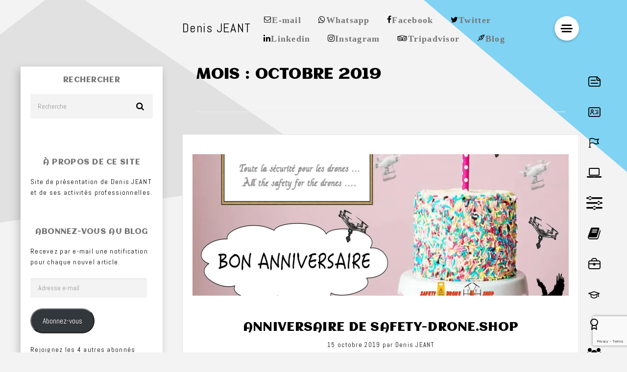

--- FILE ---
content_type: text/html; charset=UTF-8
request_url: https://denis-jeant.fr/2019/10/
body_size: 16286
content:
<!DOCTYPE html>
<html lang="fr-FR" xmlns:fb="https://www.facebook.com/2008/fbml" xmlns:addthis="https://www.addthis.com/help/api-spec"  class="crt">
<head>
    <meta charset="UTF-8">
    <meta http-equiv="X-UA-Compatible" content="IE=edge">
    <meta name="viewport" content="width=device-width, initial-scale=1">
        <title>octobre 2019 &#8211; Denis JEANT</title>
<meta name='robots' content='max-image-preview:large' />
<link rel='dns-prefetch' href='//maps.googleapis.com' />
<link rel='dns-prefetch' href='//secure.gravatar.com' />
<link rel='dns-prefetch' href='//s7.addthis.com' />
<link rel='dns-prefetch' href='//stats.wp.com' />
<link rel='dns-prefetch' href='//fonts.googleapis.com' />
<link rel='dns-prefetch' href='//widgets.wp.com' />
<link rel='dns-prefetch' href='//s0.wp.com' />
<link rel='dns-prefetch' href='//0.gravatar.com' />
<link rel='dns-prefetch' href='//1.gravatar.com' />
<link rel='dns-prefetch' href='//2.gravatar.com' />
<link rel='dns-prefetch' href='//jetpack.wordpress.com' />
<link rel='dns-prefetch' href='//public-api.wordpress.com' />
<link rel='preconnect' href='//i0.wp.com' />
<link rel='preconnect' href='//c0.wp.com' />
<link rel="alternate" type="application/rss+xml" title="Denis JEANT &raquo; Flux" href="https://denis-jeant.fr/feed/" />
<link rel="alternate" type="application/rss+xml" title="Denis JEANT &raquo; Flux des commentaires" href="https://denis-jeant.fr/comments/feed/" />
<style id='wp-img-auto-sizes-contain-inline-css' type='text/css'>
img:is([sizes=auto i],[sizes^="auto," i]){contain-intrinsic-size:3000px 1500px}
/*# sourceURL=wp-img-auto-sizes-contain-inline-css */
</style>
<link rel='stylesheet' id='fullcalendar-css-css' href='https://denis-jeant.fr/wp-content/plugins/appointment-calendar/menu-pages/fullcalendar-assets-new/css/fullcalendar.css' type='text/css' media='all' />
<link rel='stylesheet' id='bootstrap-apcal-css' href='https://denis-jeant.fr/wp-content/plugins/appointment-calendar/menu-pages/bootstrap-assets/css/bootstrap-apcal.css' type='text/css' media='all' />
<link rel='stylesheet' id='datepicker-css-css' href='https://denis-jeant.fr/wp-content/plugins/appointment-calendar/menu-pages/datepicker-assets/css/jquery-ui-1.8.23.custom.css' type='text/css' media='all' />
<style id='wp-emoji-styles-inline-css' type='text/css'>

	img.wp-smiley, img.emoji {
		display: inline !important;
		border: none !important;
		box-shadow: none !important;
		height: 1em !important;
		width: 1em !important;
		margin: 0 0.07em !important;
		vertical-align: -0.1em !important;
		background: none !important;
		padding: 0 !important;
	}
/*# sourceURL=wp-emoji-styles-inline-css */
</style>
<style id='wp-block-library-inline-css' type='text/css'>
:root{--wp-block-synced-color:#7a00df;--wp-block-synced-color--rgb:122,0,223;--wp-bound-block-color:var(--wp-block-synced-color);--wp-editor-canvas-background:#ddd;--wp-admin-theme-color:#007cba;--wp-admin-theme-color--rgb:0,124,186;--wp-admin-theme-color-darker-10:#006ba1;--wp-admin-theme-color-darker-10--rgb:0,107,160.5;--wp-admin-theme-color-darker-20:#005a87;--wp-admin-theme-color-darker-20--rgb:0,90,135;--wp-admin-border-width-focus:2px}@media (min-resolution:192dpi){:root{--wp-admin-border-width-focus:1.5px}}.wp-element-button{cursor:pointer}:root .has-very-light-gray-background-color{background-color:#eee}:root .has-very-dark-gray-background-color{background-color:#313131}:root .has-very-light-gray-color{color:#eee}:root .has-very-dark-gray-color{color:#313131}:root .has-vivid-green-cyan-to-vivid-cyan-blue-gradient-background{background:linear-gradient(135deg,#00d084,#0693e3)}:root .has-purple-crush-gradient-background{background:linear-gradient(135deg,#34e2e4,#4721fb 50%,#ab1dfe)}:root .has-hazy-dawn-gradient-background{background:linear-gradient(135deg,#faaca8,#dad0ec)}:root .has-subdued-olive-gradient-background{background:linear-gradient(135deg,#fafae1,#67a671)}:root .has-atomic-cream-gradient-background{background:linear-gradient(135deg,#fdd79a,#004a59)}:root .has-nightshade-gradient-background{background:linear-gradient(135deg,#330968,#31cdcf)}:root .has-midnight-gradient-background{background:linear-gradient(135deg,#020381,#2874fc)}:root{--wp--preset--font-size--normal:16px;--wp--preset--font-size--huge:42px}.has-regular-font-size{font-size:1em}.has-larger-font-size{font-size:2.625em}.has-normal-font-size{font-size:var(--wp--preset--font-size--normal)}.has-huge-font-size{font-size:var(--wp--preset--font-size--huge)}.has-text-align-center{text-align:center}.has-text-align-left{text-align:left}.has-text-align-right{text-align:right}.has-fit-text{white-space:nowrap!important}#end-resizable-editor-section{display:none}.aligncenter{clear:both}.items-justified-left{justify-content:flex-start}.items-justified-center{justify-content:center}.items-justified-right{justify-content:flex-end}.items-justified-space-between{justify-content:space-between}.screen-reader-text{border:0;clip-path:inset(50%);height:1px;margin:-1px;overflow:hidden;padding:0;position:absolute;width:1px;word-wrap:normal!important}.screen-reader-text:focus{background-color:#ddd;clip-path:none;color:#444;display:block;font-size:1em;height:auto;left:5px;line-height:normal;padding:15px 23px 14px;text-decoration:none;top:5px;width:auto;z-index:100000}html :where(.has-border-color){border-style:solid}html :where([style*=border-top-color]){border-top-style:solid}html :where([style*=border-right-color]){border-right-style:solid}html :where([style*=border-bottom-color]){border-bottom-style:solid}html :where([style*=border-left-color]){border-left-style:solid}html :where([style*=border-width]){border-style:solid}html :where([style*=border-top-width]){border-top-style:solid}html :where([style*=border-right-width]){border-right-style:solid}html :where([style*=border-bottom-width]){border-bottom-style:solid}html :where([style*=border-left-width]){border-left-style:solid}html :where(img[class*=wp-image-]){height:auto;max-width:100%}:where(figure){margin:0 0 1em}html :where(.is-position-sticky){--wp-admin--admin-bar--position-offset:var(--wp-admin--admin-bar--height,0px)}@media screen and (max-width:600px){html :where(.is-position-sticky){--wp-admin--admin-bar--position-offset:0px}}

/*# sourceURL=wp-block-library-inline-css */
</style><style id='wp-block-heading-inline-css' type='text/css'>
h1:where(.wp-block-heading).has-background,h2:where(.wp-block-heading).has-background,h3:where(.wp-block-heading).has-background,h4:where(.wp-block-heading).has-background,h5:where(.wp-block-heading).has-background,h6:where(.wp-block-heading).has-background{padding:1.25em 2.375em}h1.has-text-align-left[style*=writing-mode]:where([style*=vertical-lr]),h1.has-text-align-right[style*=writing-mode]:where([style*=vertical-rl]),h2.has-text-align-left[style*=writing-mode]:where([style*=vertical-lr]),h2.has-text-align-right[style*=writing-mode]:where([style*=vertical-rl]),h3.has-text-align-left[style*=writing-mode]:where([style*=vertical-lr]),h3.has-text-align-right[style*=writing-mode]:where([style*=vertical-rl]),h4.has-text-align-left[style*=writing-mode]:where([style*=vertical-lr]),h4.has-text-align-right[style*=writing-mode]:where([style*=vertical-rl]),h5.has-text-align-left[style*=writing-mode]:where([style*=vertical-lr]),h5.has-text-align-right[style*=writing-mode]:where([style*=vertical-rl]),h6.has-text-align-left[style*=writing-mode]:where([style*=vertical-lr]),h6.has-text-align-right[style*=writing-mode]:where([style*=vertical-rl]){rotate:180deg}
/*# sourceURL=https://c0.wp.com/c/6.9/wp-includes/blocks/heading/style.min.css */
</style>
<style id='wp-block-list-inline-css' type='text/css'>
ol,ul{box-sizing:border-box}:root :where(.wp-block-list.has-background){padding:1.25em 2.375em}
/*# sourceURL=https://c0.wp.com/c/6.9/wp-includes/blocks/list/style.min.css */
</style>
<style id='wp-block-paragraph-inline-css' type='text/css'>
.is-small-text{font-size:.875em}.is-regular-text{font-size:1em}.is-large-text{font-size:2.25em}.is-larger-text{font-size:3em}.has-drop-cap:not(:focus):first-letter{float:left;font-size:8.4em;font-style:normal;font-weight:100;line-height:.68;margin:.05em .1em 0 0;text-transform:uppercase}body.rtl .has-drop-cap:not(:focus):first-letter{float:none;margin-left:.1em}p.has-drop-cap.has-background{overflow:hidden}:root :where(p.has-background){padding:1.25em 2.375em}:where(p.has-text-color:not(.has-link-color)) a{color:inherit}p.has-text-align-left[style*="writing-mode:vertical-lr"],p.has-text-align-right[style*="writing-mode:vertical-rl"]{rotate:180deg}
/*# sourceURL=https://c0.wp.com/c/6.9/wp-includes/blocks/paragraph/style.min.css */
</style>
<style id='global-styles-inline-css' type='text/css'>
:root{--wp--preset--aspect-ratio--square: 1;--wp--preset--aspect-ratio--4-3: 4/3;--wp--preset--aspect-ratio--3-4: 3/4;--wp--preset--aspect-ratio--3-2: 3/2;--wp--preset--aspect-ratio--2-3: 2/3;--wp--preset--aspect-ratio--16-9: 16/9;--wp--preset--aspect-ratio--9-16: 9/16;--wp--preset--color--black: #000000;--wp--preset--color--cyan-bluish-gray: #abb8c3;--wp--preset--color--white: #ffffff;--wp--preset--color--pale-pink: #f78da7;--wp--preset--color--vivid-red: #cf2e2e;--wp--preset--color--luminous-vivid-orange: #ff6900;--wp--preset--color--luminous-vivid-amber: #fcb900;--wp--preset--color--light-green-cyan: #7bdcb5;--wp--preset--color--vivid-green-cyan: #00d084;--wp--preset--color--pale-cyan-blue: #8ed1fc;--wp--preset--color--vivid-cyan-blue: #0693e3;--wp--preset--color--vivid-purple: #9b51e0;--wp--preset--gradient--vivid-cyan-blue-to-vivid-purple: linear-gradient(135deg,rgb(6,147,227) 0%,rgb(155,81,224) 100%);--wp--preset--gradient--light-green-cyan-to-vivid-green-cyan: linear-gradient(135deg,rgb(122,220,180) 0%,rgb(0,208,130) 100%);--wp--preset--gradient--luminous-vivid-amber-to-luminous-vivid-orange: linear-gradient(135deg,rgb(252,185,0) 0%,rgb(255,105,0) 100%);--wp--preset--gradient--luminous-vivid-orange-to-vivid-red: linear-gradient(135deg,rgb(255,105,0) 0%,rgb(207,46,46) 100%);--wp--preset--gradient--very-light-gray-to-cyan-bluish-gray: linear-gradient(135deg,rgb(238,238,238) 0%,rgb(169,184,195) 100%);--wp--preset--gradient--cool-to-warm-spectrum: linear-gradient(135deg,rgb(74,234,220) 0%,rgb(151,120,209) 20%,rgb(207,42,186) 40%,rgb(238,44,130) 60%,rgb(251,105,98) 80%,rgb(254,248,76) 100%);--wp--preset--gradient--blush-light-purple: linear-gradient(135deg,rgb(255,206,236) 0%,rgb(152,150,240) 100%);--wp--preset--gradient--blush-bordeaux: linear-gradient(135deg,rgb(254,205,165) 0%,rgb(254,45,45) 50%,rgb(107,0,62) 100%);--wp--preset--gradient--luminous-dusk: linear-gradient(135deg,rgb(255,203,112) 0%,rgb(199,81,192) 50%,rgb(65,88,208) 100%);--wp--preset--gradient--pale-ocean: linear-gradient(135deg,rgb(255,245,203) 0%,rgb(182,227,212) 50%,rgb(51,167,181) 100%);--wp--preset--gradient--electric-grass: linear-gradient(135deg,rgb(202,248,128) 0%,rgb(113,206,126) 100%);--wp--preset--gradient--midnight: linear-gradient(135deg,rgb(2,3,129) 0%,rgb(40,116,252) 100%);--wp--preset--font-size--small: 13px;--wp--preset--font-size--medium: 20px;--wp--preset--font-size--large: 36px;--wp--preset--font-size--x-large: 42px;--wp--preset--spacing--20: 0.44rem;--wp--preset--spacing--30: 0.67rem;--wp--preset--spacing--40: 1rem;--wp--preset--spacing--50: 1.5rem;--wp--preset--spacing--60: 2.25rem;--wp--preset--spacing--70: 3.38rem;--wp--preset--spacing--80: 5.06rem;--wp--preset--shadow--natural: 6px 6px 9px rgba(0, 0, 0, 0.2);--wp--preset--shadow--deep: 12px 12px 50px rgba(0, 0, 0, 0.4);--wp--preset--shadow--sharp: 6px 6px 0px rgba(0, 0, 0, 0.2);--wp--preset--shadow--outlined: 6px 6px 0px -3px rgb(255, 255, 255), 6px 6px rgb(0, 0, 0);--wp--preset--shadow--crisp: 6px 6px 0px rgb(0, 0, 0);}:where(.is-layout-flex){gap: 0.5em;}:where(.is-layout-grid){gap: 0.5em;}body .is-layout-flex{display: flex;}.is-layout-flex{flex-wrap: wrap;align-items: center;}.is-layout-flex > :is(*, div){margin: 0;}body .is-layout-grid{display: grid;}.is-layout-grid > :is(*, div){margin: 0;}:where(.wp-block-columns.is-layout-flex){gap: 2em;}:where(.wp-block-columns.is-layout-grid){gap: 2em;}:where(.wp-block-post-template.is-layout-flex){gap: 1.25em;}:where(.wp-block-post-template.is-layout-grid){gap: 1.25em;}.has-black-color{color: var(--wp--preset--color--black) !important;}.has-cyan-bluish-gray-color{color: var(--wp--preset--color--cyan-bluish-gray) !important;}.has-white-color{color: var(--wp--preset--color--white) !important;}.has-pale-pink-color{color: var(--wp--preset--color--pale-pink) !important;}.has-vivid-red-color{color: var(--wp--preset--color--vivid-red) !important;}.has-luminous-vivid-orange-color{color: var(--wp--preset--color--luminous-vivid-orange) !important;}.has-luminous-vivid-amber-color{color: var(--wp--preset--color--luminous-vivid-amber) !important;}.has-light-green-cyan-color{color: var(--wp--preset--color--light-green-cyan) !important;}.has-vivid-green-cyan-color{color: var(--wp--preset--color--vivid-green-cyan) !important;}.has-pale-cyan-blue-color{color: var(--wp--preset--color--pale-cyan-blue) !important;}.has-vivid-cyan-blue-color{color: var(--wp--preset--color--vivid-cyan-blue) !important;}.has-vivid-purple-color{color: var(--wp--preset--color--vivid-purple) !important;}.has-black-background-color{background-color: var(--wp--preset--color--black) !important;}.has-cyan-bluish-gray-background-color{background-color: var(--wp--preset--color--cyan-bluish-gray) !important;}.has-white-background-color{background-color: var(--wp--preset--color--white) !important;}.has-pale-pink-background-color{background-color: var(--wp--preset--color--pale-pink) !important;}.has-vivid-red-background-color{background-color: var(--wp--preset--color--vivid-red) !important;}.has-luminous-vivid-orange-background-color{background-color: var(--wp--preset--color--luminous-vivid-orange) !important;}.has-luminous-vivid-amber-background-color{background-color: var(--wp--preset--color--luminous-vivid-amber) !important;}.has-light-green-cyan-background-color{background-color: var(--wp--preset--color--light-green-cyan) !important;}.has-vivid-green-cyan-background-color{background-color: var(--wp--preset--color--vivid-green-cyan) !important;}.has-pale-cyan-blue-background-color{background-color: var(--wp--preset--color--pale-cyan-blue) !important;}.has-vivid-cyan-blue-background-color{background-color: var(--wp--preset--color--vivid-cyan-blue) !important;}.has-vivid-purple-background-color{background-color: var(--wp--preset--color--vivid-purple) !important;}.has-black-border-color{border-color: var(--wp--preset--color--black) !important;}.has-cyan-bluish-gray-border-color{border-color: var(--wp--preset--color--cyan-bluish-gray) !important;}.has-white-border-color{border-color: var(--wp--preset--color--white) !important;}.has-pale-pink-border-color{border-color: var(--wp--preset--color--pale-pink) !important;}.has-vivid-red-border-color{border-color: var(--wp--preset--color--vivid-red) !important;}.has-luminous-vivid-orange-border-color{border-color: var(--wp--preset--color--luminous-vivid-orange) !important;}.has-luminous-vivid-amber-border-color{border-color: var(--wp--preset--color--luminous-vivid-amber) !important;}.has-light-green-cyan-border-color{border-color: var(--wp--preset--color--light-green-cyan) !important;}.has-vivid-green-cyan-border-color{border-color: var(--wp--preset--color--vivid-green-cyan) !important;}.has-pale-cyan-blue-border-color{border-color: var(--wp--preset--color--pale-cyan-blue) !important;}.has-vivid-cyan-blue-border-color{border-color: var(--wp--preset--color--vivid-cyan-blue) !important;}.has-vivid-purple-border-color{border-color: var(--wp--preset--color--vivid-purple) !important;}.has-vivid-cyan-blue-to-vivid-purple-gradient-background{background: var(--wp--preset--gradient--vivid-cyan-blue-to-vivid-purple) !important;}.has-light-green-cyan-to-vivid-green-cyan-gradient-background{background: var(--wp--preset--gradient--light-green-cyan-to-vivid-green-cyan) !important;}.has-luminous-vivid-amber-to-luminous-vivid-orange-gradient-background{background: var(--wp--preset--gradient--luminous-vivid-amber-to-luminous-vivid-orange) !important;}.has-luminous-vivid-orange-to-vivid-red-gradient-background{background: var(--wp--preset--gradient--luminous-vivid-orange-to-vivid-red) !important;}.has-very-light-gray-to-cyan-bluish-gray-gradient-background{background: var(--wp--preset--gradient--very-light-gray-to-cyan-bluish-gray) !important;}.has-cool-to-warm-spectrum-gradient-background{background: var(--wp--preset--gradient--cool-to-warm-spectrum) !important;}.has-blush-light-purple-gradient-background{background: var(--wp--preset--gradient--blush-light-purple) !important;}.has-blush-bordeaux-gradient-background{background: var(--wp--preset--gradient--blush-bordeaux) !important;}.has-luminous-dusk-gradient-background{background: var(--wp--preset--gradient--luminous-dusk) !important;}.has-pale-ocean-gradient-background{background: var(--wp--preset--gradient--pale-ocean) !important;}.has-electric-grass-gradient-background{background: var(--wp--preset--gradient--electric-grass) !important;}.has-midnight-gradient-background{background: var(--wp--preset--gradient--midnight) !important;}.has-small-font-size{font-size: var(--wp--preset--font-size--small) !important;}.has-medium-font-size{font-size: var(--wp--preset--font-size--medium) !important;}.has-large-font-size{font-size: var(--wp--preset--font-size--large) !important;}.has-x-large-font-size{font-size: var(--wp--preset--font-size--x-large) !important;}
/*# sourceURL=global-styles-inline-css */
</style>

<style id='classic-theme-styles-inline-css' type='text/css'>
/*! This file is auto-generated */
.wp-block-button__link{color:#fff;background-color:#32373c;border-radius:9999px;box-shadow:none;text-decoration:none;padding:calc(.667em + 2px) calc(1.333em + 2px);font-size:1.125em}.wp-block-file__button{background:#32373c;color:#fff;text-decoration:none}
/*# sourceURL=/wp-includes/css/classic-themes.min.css */
</style>
<link rel='stylesheet' id='wes-style-css' href='https://denis-jeant.fr/wp-content/plugins/campaigndot/css/styles.css' type='text/css' media='all' />
<link rel='stylesheet' id='wp-color-picker-css' href='https://c0.wp.com/c/6.9/wp-admin/css/color-picker.min.css' type='text/css' media='all' />
<link rel='stylesheet' id='contact-form-7-css' href='https://denis-jeant.fr/wp-content/plugins/contact-form-7/includes/css/styles.css?ver=6.1.4' type='text/css' media='all' />
<link rel='stylesheet' id='foobox-free-min-css' href='https://denis-jeant.fr/wp-content/plugins/foobox-image-lightbox/free/css/foobox.free.min.css?ver=2.7.35' type='text/css' media='all' />
<link rel='stylesheet' id='Abel-css' href='https://fonts.googleapis.com/css?family=Abel%3A400%2C700' type='text/css' media='all' />
<link rel='stylesheet' id='Aclonica-css' href='https://fonts.googleapis.com/css?family=Aclonica%3A400%2C700' type='text/css' media='all' />
<link rel='stylesheet' id='Pacifico-css' href='https://fonts.googleapis.com/css?family=Pacifico' type='text/css' media='all' />
<link rel='stylesheet' id='Quicksand-css' href='https://fonts.googleapis.com/css?family=Quicksand' type='text/css' media='all' />
<link rel='stylesheet' id='icon-fonts-css' href='https://denis-jeant.fr/wp-content/themes/certy/assets/fonts/icomoon/style.css' type='text/css' media='all' />
<link rel='stylesheet' id='plugin-styles-css' href='https://denis-jeant.fr/wp-content/themes/certy/assets/css/plugins.min.css' type='text/css' media='all' />
<link rel='stylesheet' id='certy-styles-css' href='https://denis-jeant.fr/wp-content/themes/certy/assets/css/style.min.css' type='text/css' media='all' />
<link rel='stylesheet' id='jetpack_likes-css' href='https://c0.wp.com/p/jetpack/15.4/modules/likes/style.css' type='text/css' media='all' />
<link rel='stylesheet' id='jetpack-subscriptions-css' href='https://c0.wp.com/p/jetpack/15.4/_inc/build/subscriptions/subscriptions.min.css' type='text/css' media='all' />
<link rel='stylesheet' id='childstyle-css' href='https://denis-jeant.fr/wp-content/themes/certy-child/style.css' type='text/css' media='all' />
<link rel='stylesheet' id='addthis_all_pages-css' href='https://denis-jeant.fr/wp-content/plugins/addthis/frontend/build/addthis_wordpress_public.min.css' type='text/css' media='all' />
<script type="text/javascript" src="https://c0.wp.com/c/6.9/wp-includes/js/jquery/jquery.min.js" id="jquery-core-js"></script>
<script type="text/javascript" src="https://c0.wp.com/c/6.9/wp-includes/js/jquery/jquery-migrate.min.js" id="jquery-migrate-js"></script>
<script type="text/javascript" src="https://c0.wp.com/c/6.9/wp-includes/js/jquery/ui/core.min.js" id="jquery-ui-core-js"></script>
<script type="text/javascript" src="https://c0.wp.com/c/6.9/wp-includes/js/jquery/ui/datepicker.min.js" id="jquery-ui-datepicker-js"></script>
<script type="text/javascript" id="jquery-ui-datepicker-js-after">
/* <![CDATA[ */
jQuery(function(jQuery){jQuery.datepicker.setDefaults({"closeText":"Fermer","currentText":"Aujourd\u2019hui","monthNames":["janvier","f\u00e9vrier","mars","avril","mai","juin","juillet","ao\u00fbt","septembre","octobre","novembre","d\u00e9cembre"],"monthNamesShort":["Jan","F\u00e9v","Mar","Avr","Mai","Juin","Juil","Ao\u00fbt","Sep","Oct","Nov","D\u00e9c"],"nextText":"Suivant","prevText":"Pr\u00e9c\u00e9dent","dayNames":["dimanche","lundi","mardi","mercredi","jeudi","vendredi","samedi"],"dayNamesShort":["dim","lun","mar","mer","jeu","ven","sam"],"dayNamesMin":["D","L","M","M","J","V","S"],"dateFormat":"d MM yy","firstDay":1,"isRTL":false});});
//# sourceURL=jquery-ui-datepicker-js-after
/* ]]> */
</script>
<script type="text/javascript" src="https://denis-jeant.fr/wp-content/plugins/appointment-calendar/menu-pages/fullcalendar-assets-new/js/fullcalendar.min.js" id="full-calendar-js"></script>
<script type="text/javascript" src="https://denis-jeant.fr/wp-content/plugins/appointment-calendar/calendar/calendar.js" id="calendar-js"></script>
<script type="text/javascript" src="https://denis-jeant.fr/wp-content/plugins/appointment-calendar/calendar/moment.min.js" id="moment-min-js"></script>
<script type="text/javascript" src="https://denis-jeant.fr/wp-content/themes/certy/assets/js/vendor/modernizr-3.3.1.min.js" id="certy-Modernizer-js-js"></script>
<script type="text/javascript" id="foobox-free-min-js-before">
/* <![CDATA[ */
/* Run FooBox FREE (v2.7.35) */
var FOOBOX = window.FOOBOX = {
	ready: true,
	disableOthers: false,
	o: {wordpress: { enabled: true }, countMessage:'image %index of %total', captions: { dataTitle: ["captionTitle","title"], dataDesc: ["captionDesc","description"] }, rel: '', excludes:'.fbx-link,.nofoobox,.nolightbox,a[href*="pinterest.com/pin/create/button/"]', affiliate : { enabled: false }},
	selectors: [
		".gallery", ".wp-block-gallery", ".wp-caption", ".wp-block-image", "a:has(img[class*=wp-image-])", ".post a:has(img[class*=wp-image-])", ".foobox"
	],
	pre: function( $ ){
		// Custom JavaScript (Pre)
		
	},
	post: function( $ ){
		// Custom JavaScript (Post)
		
		// Custom Captions Code
		
	},
	custom: function( $ ){
		// Custom Extra JS
		
	}
};
//# sourceURL=foobox-free-min-js-before
/* ]]> */
</script>
<script type="text/javascript" src="https://denis-jeant.fr/wp-content/plugins/foobox-image-lightbox/free/js/foobox.free.min.js?ver=2.7.35" id="foobox-free-min-js"></script>
<link rel="https://api.w.org/" href="https://denis-jeant.fr/wp-json/" /><link rel="EditURI" type="application/rsd+xml" title="RSD" href="https://denis-jeant.fr/xmlrpc.php?rsd" />
<meta name="generator" content="WordPress 6.9" />
	<style>img#wpstats{display:none}</style>
		<style type='text/css'>
        body {
            font-family: 'Abel', sans-serif; }
        
        h1, h2, h3, h4, h5, h6 {
            font-family: 'Aclonica', sans-serif; }
        .text-primary,
                    .crt-icon-list .crt-icon,
                    .post-title a:hover,
                    .crt-nav .menu-item-object-post.current-menu-item a,
                    .crt-nav .menu-item-object-page.current-menu-item a,
                    .crt-nav .menu-item-object-category.current-menu-item a,

                     .fc-state-active,
                     .fc-state-active .fc-button-inner{
                        color: #80d3f3;
                    }
                    
                    mark,
                    input[type='submit'],
                    .bg-primary,
                    .btn-primary,
                    .bg-primary.text-dropcup-sq,
                    .raiting-circle .fill,
                    .progress-bullets .bullet.fill,
                    .tabs .tabs-menu li.active a,
                    .tabs .tabs-menu li a:hover,
                    .togglebox-header:before,
                    .accordion-header:before,
                    .education:before,
                    .education-date,
                    .widget_calendar tbody a,
                    #crtMainNav .sub-menu li > a:hover,
                    #crtMainNav .sub-menu .current-menu-item > a,
                    #crtMainNavSm .sub-menu:before,

                    .apcal_btn-primary,
                    .apcal_btn-primary:hover,
                    #buttonbox .apcal_btn-success,
                    #buttonbox .apcal_btn-success:hover,
                    .apcal_alert-info
                     {
                        background-color: #80d3f3;
                    }

                    .btn-bordered,
                    .brd-primary,
                    #crtNavSm .current a,
                    #crtNavSm .menu-item-object-post.current-menu-item a,
                    #crtNavSm .menu-item-object-page.current-menu-item a,
                    #crtNavSm .menu-item-object-category.current-menu-item a,
                    .progress-bullets .bullet,
                    .education-date:after,
                    .education-date:before,

                     .apcal_modal-body .apcal_alert-info
                     {
                        border-color: #80d3f3;
                    }
                    
                    ::-moz-selection {
                        background-color: #80d3f3;
                    }
                    
                    ::selection {
                        background-color: #80d3f3;
                    }.crt-card,
                    .btn-primary,
                    input[type='submit'],
                    .education-date,

                    .apcal_btn-primary,
                    .apcal_btn-primary:hover,
                    #buttonbox .apcal_btn-success,
                    #buttonbox .apcal_btn-success:hover,
                    .apcal_alert-info,
                    .tabs .tabs-menu li.active a,
                    .tabs .tabs-menu li a:hover,
                    .accordion-header,
                    .togglebox-header {
                        color: #010101;
                    }

                    ::-moz-selection {
                        color: #010101;
                    }

                    ::selection {
                        color: #010101;
                    }

                    .bg-primary .btn-bordered {
                        border-color: #010101;
                        color: #010101;
                    }body,
                    blockquote.quote-top:before,
                    blockquote.quote-side:before,
                    .form-item,
                    .crt-logo,
                    .page-numbers:hover,
                    .page-numbers.current,
                    .tabs .tabs-menu a,
                    .crt-nav a,
                    .crt-tooltip,
                    #crtMainNav .sub-menu a,
                    #crtMainNav > ul > li > a:hover,
                    #crtMainNav > ul > li.current-menu-item > a,
                    #crtMainNav > ul > li.current-menu-parent > a,
                    #crtMainNavSm li > a:hover,
                    #crtMainNavSm li.current-menu-item a,
                    #crtMainNavSm li.current-menu-parent a,
                    .accordion li.active .accordion-header,
                    .accordion-header:hover,
                    .togglebox li.active .togglebox-header,
                    .togglebox-header:hover,
                    .pf-filter button,
                    .search-title span,
                    .widget_archive a,
                    .widget_categories a {
                        color: #010101;
                    }
                    
                    ::-webkit-input-placeholder {
                        color: #010101;
                    }
                    
                    ::-moz-placeholder {
                        color: #010101;
                    }
                    
                    :-ms-input-placeholder {
                        color: #010101;
                    }
                    
                    :-moz-placeholder {
                        color: #010101;
                    }
                    
                    .text-dropcup-sq,
                    .styled-ul li:before,
                    .education-box:before {
                        background-color: #010101;
                    }.text-muted,
                    .post-content,
                    .page-numbers,
                    .education-company,
                    .ref-author span,
                    table > thead > tr > th,
                    .styled-ul > li > ul ul,
                    #crtMainNav > ul > li > a,
                    #crtMainNavSm a,
                    .cr-carousel .slick-next:before,
                    .cr-carousel .slick-prev:before,
                    .widget-title,
                    .widget_archive li,
                    .widget_categories li,
                    .widget_recent_entries .post-date,
                    .post-category-comment a,

                    #timesloatbox,
                    .apcal_modal-info .icon-remove
                     {
                        color: #757575;
                    }
                    
                    .styled-ul > li > ul ul li:before {
                        background-color: #757575;
                    }hr,
                    th,
                    td,
                    blockquote,
                    .brd-btm,
                    .post-tags a,
                    .reference-box,
                    .crt-head-inner,
                    .crt-paper,
                    .crt-paper-layers:after,
                    .crt-paper-layers:before,
                    #comments .comment-list,
                    #comments .comment-body,
                    .crt-nav-type1 .crt-nav-cont,
                    .tabs .tabs-menu,
                    .tabs-vertical:before,
                    .page-category .post-footer,
                    .search-for,
                    .widget_meta > ul,
                    .widget_pages > ul,
                    .widget_archive > ul,
                    .widget_nav_menu .menu,
                    .widget_categories > ul,
                    .widget_recent_entries > ul,
                    .widget_recent_comments > ul,
                    .widget_meta li,
                    .widget_pages li,
                    .widget_archive li,
                    .widget_nav_menu li,
                    .widget_categories li,
                    .widget_recent_entries li,
                    .widget_recent_comments li,
                    .widget_calendar caption,
                    .widget_tag_cloud a,
                    .post-category-comment a,

                     .apcal_modal,
                     .apcal_btn#next1,
                     .apcal_btn#back
                     {
                        border-color: #e1e1e1;
                    }
                    
                    .crt-nav-btm:after {
                        background-color: #e1e1e1;
                    }
                    
                    .post-line {
                        color: #e1e1e1;
                    }#crtBgShape1 polygon {
                        fill: #e1e1e1;
                    }#crtBgShape2 polygon {
                        fill: #80d3f3;
                    }body,
                    select,
                    textarea,
                    input[type='url'],
                    input[type='tel'],
                    input[type='time'],
                    input[type='text'],
                    input[type='email'],
                    input[type='number'],
                    input[type='search'],
                    input[type='password'],
                    input[type='week'],
                    input[type='date'],
                    input[type='datetime'],
                    input[type='datetime-local'],
                    input[type='month'],
                    .form-item,
                    .widget_search input[type="text"],

                    .fc-state-highlight
                     {
                        background-color: #f3f3f3;
                    }.text-dropcup-sq {
                        color: #fff;
                    }
                    
                    .crt-head-inner,
                    .crt-card-footer,
                    blockquote.quote-top:before,
                    blockquote.quote-side:before,
                    .tooltip:after,
                    .education-box:last-child:after,
                    .crt-nav-type1 .crt-nav-cont,
                    #crtMainNav .sub-menu,
                    .crt-tooltip:after,
                    #crtSidebar,
                    .pf-popup-content,
                    .cr-carousel .slick-next,
                    .cr-carousel .slick-prev,
                    .crt-side-box-1,
                    .crt-side-box-2,
                    .crt-side-box-2 .widget,
                    #crtContainer,
                    .crt-paper,
                    .crt-paper-layers:after,
                    .crt-paper-layers:before,
                    #crtSidebarBtn,
                    #crtSidebarClose,
                    .crt-side-box-1 #sticky-widget-inner{
                        background-color: #fff;
                    }
                    
                    .tooltip:before {
                        border-top-color: #fff;
                    }
                    
                    .crt-nav-type1 .crt-nav-btm,
                    .crt-tooltip.arrow-right:before {
                        border-left-color: #fff;
                    }
                    
                    .crt-tooltip.arrow-left:before {
                        border-right-color: #fff;
                    }.btn-default {
                        background-color: #80d3f3;
                    }.btn-default {
                        color: #010101;
                    }.btn-secondary {
                        background-color: #041f28;
                    }.btn-secondary {
                        color: #fff;
                    }</style><style type="text/css">.recentcomments a{display:inline !important;padding:0 !important;margin:0 !important;}</style><link rel="icon" href="https://i0.wp.com/denis-jeant.fr/wp-content/uploads/2019/06/cropped-icone_dj_600px.png?fit=32%2C32&#038;ssl=1" sizes="32x32" />
<link rel="icon" href="https://i0.wp.com/denis-jeant.fr/wp-content/uploads/2019/06/cropped-icone_dj_600px.png?fit=192%2C192&#038;ssl=1" sizes="192x192" />
<link rel="apple-touch-icon" href="https://i0.wp.com/denis-jeant.fr/wp-content/uploads/2019/06/cropped-icone_dj_600px.png?fit=180%2C180&#038;ssl=1" />
<meta name="msapplication-TileImage" content="https://i0.wp.com/denis-jeant.fr/wp-content/uploads/2019/06/cropped-icone_dj_600px.png?fit=270%2C270&#038;ssl=1" />
		<style type="text/css" id="wp-custom-css">
			#crtBtnUp {
	right: 9px;
	bottom: 90px;
}		</style>
		</head>
<body class="archive date wp-custom-logo wp-theme-certy wp-child-theme-certy-child crt crt-layers-2 crt-nav-on crt-nav-type2 crt-main-nav-on crt-side-box-on crt-sidebar-on" data-color="#80d3f3">

<div class="crt-wrapper">
    <header id="crtHeader" class="crt-logo-in">
        <div class="crt-head-inner crt-container">
            <div class="crt-container-sm">
                <div class="crt-head-row">
                                            <div id="crtHeadCol1" class="crt-head-col text-left">
                            <a id="crtLogo" class="crt-logo" href="https://denis-jeant.fr/">
                                                                                                                                                <span>Denis JEANT</span>
                                                                                                </a>
                        </div>
                    
                                            <div id="crtHeadCol2" class="crt-head-col text-left">
                            <div class="crt-nav-container crt-container hidden-sm hidden-xs">
                                <nav id="crtMainNav">
                                    <ul class="clear-list"><li id="menu-item-27" class="crt-icon crt-icon-contact menu-item menu-item-type-custom menu-item-object-custom menu-item-27"><a target="_blank" href="mailto:contact@denis-jeant.fr">E-mail</a></li>
<li id="menu-item-189" class="crt-icon crt-icon-whatsapp menu-item menu-item-type-custom menu-item-object-custom menu-item-189"><a href="https://web.whatsapp.com/">Whatsapp</a></li>
<li id="menu-item-24" class="crt-icon crt-icon-facebook menu-item menu-item-type-custom menu-item-object-custom menu-item-24"><a target="_blank" href="https://www.facebook.com/DenisJEANT">Facebook</a></li>
<li id="menu-item-25" class="crt-icon crt-icon-twitter menu-item menu-item-type-custom menu-item-object-custom menu-item-25"><a target="_blank" href="https://twitter.com/DenisJeant">Twitter</a></li>
<li id="menu-item-169" class="crt-icon crt-icon-linkedin menu-item menu-item-type-custom menu-item-object-custom menu-item-169"><a target="_blank" href="https://www.linkedin.com/in/denis-jeant-46089232/">Linkedin</a></li>
<li id="menu-item-26" class="crt-icon crt-icon-instagram menu-item menu-item-type-custom menu-item-object-custom menu-item-26"><a target="_blank" href="https://www.instagram.com/denis.jeant/">Instagram</a></li>
<li id="menu-item-192" class="crt-icon crt-icon-tripadvisor menu-item menu-item-type-custom menu-item-object-custom menu-item-192"><a target="_blank" href="https://www.tripadvisor.fr/Attraction_Review-g1065632-d8602786-Reviews-Stages_Photo_Bretagne-Bangor_Belle_Ile_en_Mer_Morbihan_Brittany.html">Tripadvisor</a></li>
<li id="menu-item-368" class="crt-icon crt-icon-blog menu-item menu-item-type-post_type menu-item-object-page current_page_parent menu-item-368"><a href="https://denis-jeant.fr/blog/">Blog</a></li>
</ul>                                </nav>
                            </div>
                        </div>
                    
                                            <div id="crtHeadCol3" class="crt-head-col text-right">
                            <button id="crtSidebarBtn" class="btn btn-icon btn-shade">
                                <span class="crt-icon crt-icon-side-bar-icon"></span>
                            </button>
                        </div>
                                    </div>
            </div>
        </div>

                            <nav id="crtNavSm" class="crt-nav hidden-lg hidden-md">
                                                <ul class="clear-list"><li id="menu-item-94" class="menu-item menu-item-type-custom menu-item-object-custom menu-item-home menu-item-94"><a href="https://denis-jeant.fr/#apropos" data-tooltip="A propos"><span class="crt-icon crt-icon-about"></span></a></li>
<li id="menu-item-199" class="menu-item menu-item-type-custom menu-item-object-custom menu-item-home menu-item-199"><a href="https://denis-jeant.fr/#langue" data-tooltip="Infos personnelles"><span class="crt-icon crt-icon-user-card"></span></a></li>
<li id="menu-item-210" class="menu-item menu-item-type-custom menu-item-object-custom menu-item-home menu-item-210"><a href="https://denis-jeant.fr/#langue" data-tooltip="Langues"><span class="crt-icon crt-icon-language"></span></a></li>
<li id="menu-item-95" class="menu-item menu-item-type-custom menu-item-object-custom menu-item-home menu-item-95"><a href="https://denis-jeant.fr/#competences" data-tooltip="Compétences informatiques, serveur &#038; web"><span class="crt-icon crt-icon-laptop"></span></a></li>
<li id="menu-item-296" class="menu-item menu-item-type-custom menu-item-object-custom menu-item-home menu-item-296"><a href="https://denis-jeant.fr/#competencespro" data-tooltip="Compétences pro"><span class="crt-icon crt-icon-switcher"></span></a></li>
<li id="menu-item-207" class="menu-item menu-item-type-custom menu-item-object-custom menu-item-home menu-item-207"><a href="https://denis-jeant.fr/#publications" data-tooltip="Publications"><span class="crt-icon crt-icon-book"></span></a></li>
<li id="menu-item-96" class="menu-item menu-item-type-custom menu-item-object-custom menu-item-home menu-item-96"><a href="https://denis-jeant.fr/#exp" data-tooltip="Expérience"><span class="crt-icon crt-icon-experience"></span></a></li>
<li id="menu-item-203" class="menu-item menu-item-type-custom menu-item-object-custom menu-item-home menu-item-203"><a href="https://denis-jeant.fr/#form" data-tooltip="Formations"><span class="crt-icon crt-icon-education"></span></a></li>
<li id="menu-item-202" class="menu-item menu-item-type-custom menu-item-object-custom menu-item-home menu-item-202"><a href="https://denis-jeant.fr/#reco" data-tooltip="Reconnaissances"><span class="crt-icon crt-icon-awards"></span></a></li>
<li id="menu-item-266" class="menu-item menu-item-type-custom menu-item-object-custom menu-item-home menu-item-266"><a href="https://denis-jeant.fr/#clients" data-tooltip="Clients"><span class="crt-icon crt-icon-people"></span></a></li>
<li id="menu-item-195" class="menu-item menu-item-type-custom menu-item-object-custom menu-item-home menu-item-195"><a href="https://denis-jeant.fr/#portfolio" data-tooltip="Portfolio"><span class="crt-icon crt-icon-portfolio"></span></a></li>
<li id="menu-item-197" class="menu-item menu-item-type-custom menu-item-object-custom menu-item-home menu-item-197"><a href="https://denis-jeant.fr/#interets" data-tooltip="Centres d&rsquo;intérêts"><span class="crt-icon crt-icon-interests"></span></a></li>
<li id="menu-item-100" class="menu-item menu-item-type-custom menu-item-object-custom menu-item-home menu-item-100"><a href="https://denis-jeant.fr/#blog" data-tooltip="Blog"><span class="crt-icon crt-icon-blog"></span></a></li>
<li id="menu-item-98" class="menu-item menu-item-type-custom menu-item-object-custom menu-item-home menu-item-98"><a href="https://denis-jeant.fr/#contact" data-tooltip="Contact"><span class="crt-icon crt-icon-contact"></span></a></li>
</ul>                    </nav>
                            </header>
    <div id="crtContainer" class="crt-container">
        

    <div id="crtSideBoxWrap">
        <div id="crtSideBox" class="clear-mrg">
                            <div class="crt-side-box-1 clear-mrg">
                    <aside class="widget clearfix widget_search"><h2 class="widget-title">Rechercher</h2>
<form role="search" method="get" class="search-again" action="https://denis-jeant.fr/">
	<div class="form-item-wrap">
		<input type="search" id="search-form-69730cbc6ec2c" class="form-item" placeholder="Recherche" value="" name="s" />
	</div>
	<div class="form-submit form-item-wrap">
		<input type="submit" id="submit" class="btn btn-primary" value="Essayez à nouveau">
	</div>
</form>
</aside><aside class="widget clearfix widget_text"><h2 class="widget-title">À propos de ce site</h2>			<div class="textwidget"><p>Site de présentation de Denis JEANT et de ses activités professionnelles.</p>
</div>
		</aside><aside class="widget clearfix widget_blog_subscription jetpack_subscription_widget"><h2 class="widget-title">Abonnez-vous au blog</h2>
			<div class="wp-block-jetpack-subscriptions__container">
			<form action="#" method="post" accept-charset="utf-8" id="subscribe-blog-blog_subscription-2"
				data-blog="167307319"
				data-post_access_level="everybody" >
									<div id="subscribe-text"><p>Recevez par e-mail une notification pour chaque nouvel article.</p>
</div>
										<p id="subscribe-email">
						<label id="jetpack-subscribe-label"
							class="screen-reader-text"
							for="subscribe-field-blog_subscription-2">
							Adresse e-mail						</label>
						<input type="email" name="email" autocomplete="email" required="required"
																					value=""
							id="subscribe-field-blog_subscription-2"
							placeholder="Adresse e-mail"
						/>
					</p>

					<p id="subscribe-submit"
											>
						<input type="hidden" name="action" value="subscribe"/>
						<input type="hidden" name="source" value="https://denis-jeant.fr/2019/10/"/>
						<input type="hidden" name="sub-type" value="widget"/>
						<input type="hidden" name="redirect_fragment" value="subscribe-blog-blog_subscription-2"/>
						<input type="hidden" id="_wpnonce" name="_wpnonce" value="98fe473f31" /><input type="hidden" name="_wp_http_referer" value="/2019/10/" />						<button type="submit"
															class="wp-block-button__link"
																					name="jetpack_subscriptions_widget"
						>
							Abonnez-vous						</button>
					</p>
							</form>
							<div class="wp-block-jetpack-subscriptions__subscount">
					Rejoignez les 4 autres abonnés				</div>
						</div>
			
</aside><aside class="widget clearfix widget_recent_comments"><h2 class="widget-title">Commentaires récents</h2><ul id="recentcomments"><li class="recentcomments"><span class="comment-author-link">Denis JEANT</span> dans <a href="https://denis-jeant.fr/conseils/black-friday-et-e-commerce/#comment-15">Black Friday et e-commerce ?</a></li><li class="recentcomments"><span class="comment-author-link">webicisgroupe</span> dans <a href="https://denis-jeant.fr/conseils/black-friday-et-e-commerce/#comment-14">Black Friday et e-commerce ?</a></li><li class="recentcomments"><span class="comment-author-link"><a href="https://www.logicake.com" class="url" rel="ugc external nofollow">Dubuc Guilhem</a></span> dans <a href="https://denis-jeant.fr/conseils/axonaut-un-outil-crm-et-erp-pour-les-pme-et-tpe/#comment-12">Axonaut, un outil CRM et ERP pour les PME et TPE</a></li><li class="recentcomments"><span class="comment-author-link">Denis JEANT</span> dans <a href="https://denis-jeant.fr/conseils/axonaut-un-outil-crm-et-erp-pour-les-pme-et-tpe/#comment-11">Axonaut, un outil CRM et ERP pour les PME et TPE</a></li><li class="recentcomments"><span class="comment-author-link">Atequa</span> dans <a href="https://denis-jeant.fr/conseils/axonaut-un-outil-crm-et-erp-pour-les-pme-et-tpe/#comment-10">Axonaut, un outil CRM et ERP pour les PME et TPE</a></li></ul></aside>
		<aside class="widget clearfix widget_recent_entries">
		<h2 class="widget-title">Articles récents</h2>
		<ul>
											<li>
					<a href="https://denis-jeant.fr/presse/interview-radio-frequence-drone-la-securite-en-drone/">Interview radio Fréquence drone: « la sécurité en drone »</a>
											<span class="post-date">13 novembre 2023</span>
									</li>
											<li>
					<a href="https://denis-jeant.fr/conseils/axonaut-un-outil-crm-et-erp-pour-les-pme-et-tpe/">Axonaut, un outil CRM et ERP pour les PME et TPE</a>
											<span class="post-date">25 octobre 2020</span>
									</li>
											<li>
					<a href="https://denis-jeant.fr/presse/reportage-video-sur-la-tempete-alex-pour-tf1-et-lci/">Reportage vidéo sur la tempête Alex pour TF1 et LCI</a>
											<span class="post-date">6 octobre 2020</span>
									</li>
											<li>
					<a href="https://denis-jeant.fr/conseils/retrouver-une-police-de-caractere-depuis-une-image/">Retrouver une police de caractère depuis une image ?</a>
											<span class="post-date">26 février 2020</span>
									</li>
											<li>
					<a href="https://denis-jeant.fr/conseils/black-friday-et-e-commerce/">Black Friday et e-commerce ?</a>
											<span class="post-date">30 novembre 2019</span>
									</li>
					</ul>

		</aside><aside class="widget clearfix widget_archive"><h2 class="widget-title">Archives</h2>
			<ul>
					<li><a href='https://denis-jeant.fr/2023/11/'>novembre 2023</a>&nbsp;(1)</li>
	<li><a href='https://denis-jeant.fr/2020/10/'>octobre 2020</a>&nbsp;(2)</li>
	<li><a href='https://denis-jeant.fr/2020/02/'>février 2020</a>&nbsp;(1)</li>
	<li><a href='https://denis-jeant.fr/2019/11/'>novembre 2019</a>&nbsp;(1)</li>
	<li><a href='https://denis-jeant.fr/2019/10/' aria-current="page">octobre 2019</a>&nbsp;(3)</li>
	<li><a href='https://denis-jeant.fr/2019/09/'>septembre 2019</a>&nbsp;(3)</li>
	<li><a href='https://denis-jeant.fr/2019/06/'>juin 2019</a>&nbsp;(1)</li>
			</ul>

			</aside><aside class="widget clearfix widget_tag_cloud"><h2 class="widget-title">Nuage d&rsquo;étiquettes</h2><div class="tagcloud"><a href="https://denis-jeant.fr/tag/1-an/" class="tag-cloud-link tag-link-96 tag-link-position-1" style="font-size: 8pt;" aria-label="1 an (1 élément)">1 an</a>
<a href="https://denis-jeant.fr/tag/administratif/" class="tag-cloud-link tag-link-138 tag-link-position-2" style="font-size: 8pt;" aria-label="administratif (1 élément)">administratif</a>
<a href="https://denis-jeant.fr/tag/alex/" class="tag-cloud-link tag-link-125 tag-link-position-3" style="font-size: 8pt;" aria-label="Alex (1 élément)">Alex</a>
<a href="https://denis-jeant.fr/tag/app/" class="tag-cloud-link tag-link-121 tag-link-position-4" style="font-size: 8pt;" aria-label="App. (1 élément)">App.</a>
<a href="https://denis-jeant.fr/tag/belle-ile/" class="tag-cloud-link tag-link-38 tag-link-position-5" style="font-size: 18.5pt;" aria-label="Belle-île (3 éléments)">Belle-île</a>
<a href="https://denis-jeant.fr/tag/belle-ile-en-mer/" class="tag-cloud-link tag-link-39 tag-link-position-6" style="font-size: 18.5pt;" aria-label="Belle-île-en-mer (3 éléments)">Belle-île-en-mer</a>
<a href="https://denis-jeant.fr/tag/black-friday/" class="tag-cloud-link tag-link-97 tag-link-position-7" style="font-size: 8pt;" aria-label="Black friday (1 élément)">Black friday</a>
<a href="https://denis-jeant.fr/tag/black-friday-week/" class="tag-cloud-link tag-link-99 tag-link-position-8" style="font-size: 8pt;" aria-label="Black Friday week (1 élément)">Black Friday week</a>
<a href="https://denis-jeant.fr/tag/bretagne/" class="tag-cloud-link tag-link-41 tag-link-position-9" style="font-size: 18.5pt;" aria-label="Bretagne (3 éléments)">Bretagne</a>
<a href="https://denis-jeant.fr/tag/caracteres/" class="tag-cloud-link tag-link-117 tag-link-position-10" style="font-size: 8pt;" aria-label="caractères (1 élément)">caractères</a>
<a href="https://denis-jeant.fr/tag/cloud/" class="tag-cloud-link tag-link-141 tag-link-position-11" style="font-size: 8pt;" aria-label="cloud (1 élément)">cloud</a>
<a href="https://denis-jeant.fr/tag/commerce-raisonne/" class="tag-cloud-link tag-link-107 tag-link-position-12" style="font-size: 8pt;" aria-label="commerce raisonné (1 élément)">commerce raisonné</a>
<a href="https://denis-jeant.fr/tag/cyber-monday/" class="tag-cloud-link tag-link-98 tag-link-position-13" style="font-size: 8pt;" aria-label="Cyber monday (1 élément)">Cyber monday</a>
<a href="https://denis-jeant.fr/tag/denis-jeant/" class="tag-cloud-link tag-link-45 tag-link-position-14" style="font-size: 14.3pt;" aria-label="Denis JEANT (2 éléments)">Denis JEANT</a>
<a href="https://denis-jeant.fr/tag/drones/" class="tag-cloud-link tag-link-63 tag-link-position-15" style="font-size: 18.5pt;" aria-label="drones (3 éléments)">drones</a>
<a href="https://denis-jeant.fr/tag/dumping/" class="tag-cloud-link tag-link-100 tag-link-position-16" style="font-size: 8pt;" aria-label="dumping (1 élément)">dumping</a>
<a href="https://denis-jeant.fr/tag/e-commerce/" class="tag-cloud-link tag-link-27 tag-link-position-17" style="font-size: 22pt;" aria-label="e-commerce (4 éléments)">e-commerce</a>
<a href="https://denis-jeant.fr/tag/french-days/" class="tag-cloud-link tag-link-101 tag-link-position-18" style="font-size: 8pt;" aria-label="French Days (1 élément)">French Days</a>
<a href="https://denis-jeant.fr/tag/iles-du-ponant/" class="tag-cloud-link tag-link-47 tag-link-position-19" style="font-size: 14.3pt;" aria-label="Iles du Ponant (2 éléments)">Iles du Ponant</a>
<a href="https://denis-jeant.fr/tag/insulaire/" class="tag-cloud-link tag-link-28 tag-link-position-20" style="font-size: 14.3pt;" aria-label="insulaire (2 éléments)">insulaire</a>
<a href="https://denis-jeant.fr/tag/insularite/" class="tag-cloud-link tag-link-32 tag-link-position-21" style="font-size: 14.3pt;" aria-label="insularité (2 éléments)">insularité</a>
<a href="https://denis-jeant.fr/tag/intelligence-artificielle/" class="tag-cloud-link tag-link-119 tag-link-position-22" style="font-size: 8pt;" aria-label="intelligence artificielle (1 élément)">intelligence artificielle</a>
<a href="https://denis-jeant.fr/tag/morbihan/" class="tag-cloud-link tag-link-40 tag-link-position-23" style="font-size: 14.3pt;" aria-label="Morbihan (2 éléments)">Morbihan</a>
<a href="https://denis-jeant.fr/tag/myfonts-com/" class="tag-cloud-link tag-link-124 tag-link-position-24" style="font-size: 8pt;" aria-label="Myfonts.com (1 élément)">Myfonts.com</a>
<a href="https://denis-jeant.fr/tag/outils/" class="tag-cloud-link tag-link-118 tag-link-position-25" style="font-size: 8pt;" aria-label="outils (1 élément)">outils</a>
<a href="https://denis-jeant.fr/tag/police/" class="tag-cloud-link tag-link-116 tag-link-position-26" style="font-size: 8pt;" aria-label="police (1 élément)">police</a>
<a href="https://denis-jeant.fr/tag/pratiques-commerciales/" class="tag-cloud-link tag-link-102 tag-link-position-27" style="font-size: 8pt;" aria-label="pratiques commerciales (1 élément)">pratiques commerciales</a>
<a href="https://denis-jeant.fr/tag/premiers-secours/" class="tag-cloud-link tag-link-60 tag-link-position-28" style="font-size: 14.3pt;" aria-label="premiers secours (2 éléments)">premiers secours</a>
<a href="https://denis-jeant.fr/tag/promotions/" class="tag-cloud-link tag-link-104 tag-link-position-29" style="font-size: 8pt;" aria-label="promotions (1 élément)">promotions</a>
<a href="https://denis-jeant.fr/tag/rabais/" class="tag-cloud-link tag-link-105 tag-link-position-30" style="font-size: 8pt;" aria-label="rabais (1 élément)">rabais</a>
<a href="https://denis-jeant.fr/tag/reconnaissance/" class="tag-cloud-link tag-link-120 tag-link-position-31" style="font-size: 8pt;" aria-label="reconnaissance (1 élément)">reconnaissance</a>
<a href="https://denis-jeant.fr/tag/rgpd/" class="tag-cloud-link tag-link-142 tag-link-position-32" style="font-size: 8pt;" aria-label="RGPD (1 élément)">RGPD</a>
<a href="https://denis-jeant.fr/tag/safety-drone-shop/" class="tag-cloud-link tag-link-44 tag-link-position-33" style="font-size: 22pt;" aria-label="Safety-drone.shop (4 éléments)">Safety-drone.shop</a>
<a href="https://denis-jeant.fr/tag/sapeurs-pompiers/" class="tag-cloud-link tag-link-67 tag-link-position-34" style="font-size: 14.3pt;" aria-label="sapeurs-pompiers (2 éléments)">sapeurs-pompiers</a>
<a href="https://denis-jeant.fr/tag/sp/" class="tag-cloud-link tag-link-68 tag-link-position-35" style="font-size: 14.3pt;" aria-label="SP (2 éléments)">SP</a>
<a href="https://denis-jeant.fr/tag/spp/" class="tag-cloud-link tag-link-70 tag-link-position-36" style="font-size: 14.3pt;" aria-label="SPP (2 éléments)">SPP</a>
<a href="https://denis-jeant.fr/tag/spv/" class="tag-cloud-link tag-link-69 tag-link-position-37" style="font-size: 14.3pt;" aria-label="SPV (2 éléments)">SPV</a>
<a href="https://denis-jeant.fr/tag/tempete/" class="tag-cloud-link tag-link-126 tag-link-position-38" style="font-size: 8pt;" aria-label="tempête (1 élément)">tempête</a>
<a href="https://denis-jeant.fr/tag/typo/" class="tag-cloud-link tag-link-114 tag-link-position-39" style="font-size: 8pt;" aria-label="typo (1 élément)">typo</a>
<a href="https://denis-jeant.fr/tag/typographe/" class="tag-cloud-link tag-link-115 tag-link-position-40" style="font-size: 8pt;" aria-label="typographe (1 élément)">typographe</a>
<a href="https://denis-jeant.fr/tag/vente-en-ligne/" class="tag-cloud-link tag-link-33 tag-link-position-41" style="font-size: 14.3pt;" aria-label="vente en ligne (2 éléments)">vente en ligne</a>
<a href="https://denis-jeant.fr/tag/whatfontis-com/" class="tag-cloud-link tag-link-122 tag-link-position-42" style="font-size: 8pt;" aria-label="WhatFontis.com (1 élément)">WhatFontis.com</a>
<a href="https://denis-jeant.fr/tag/whatthefont/" class="tag-cloud-link tag-link-123 tag-link-position-43" style="font-size: 8pt;" aria-label="WhatTheFont (1 élément)">WhatTheFont</a>
<a href="https://denis-jeant.fr/tag/ethique/" class="tag-cloud-link tag-link-106 tag-link-position-44" style="font-size: 8pt;" aria-label="éthique (1 élément)">éthique</a>
<a href="https://denis-jeant.fr/tag/ile/" class="tag-cloud-link tag-link-43 tag-link-position-45" style="font-size: 14.3pt;" aria-label="île (2 éléments)">île</a></div>
</aside>                </div>
                    </div>
    </div>

                            <div id="crtNavWrap" class="hidden-sm hidden-xs">
                        <div id="crtNavInner" class="crt-sticky">
                            <div class="crt-nav-cont">
                                <div id="crtNavScroll">
                                    <nav id="crtNav" class="crt-nav">
                                                                                <ul class="clear-list"><li class="menu-item menu-item-type-custom menu-item-object-custom menu-item-home menu-item-94"><a href="https://denis-jeant.fr/#apropos" data-tooltip="A propos"><span class="crt-icon crt-icon-about"></span></a></li>
<li class="menu-item menu-item-type-custom menu-item-object-custom menu-item-home menu-item-199"><a href="https://denis-jeant.fr/#langue" data-tooltip="Infos personnelles"><span class="crt-icon crt-icon-user-card"></span></a></li>
<li class="menu-item menu-item-type-custom menu-item-object-custom menu-item-home menu-item-210"><a href="https://denis-jeant.fr/#langue" data-tooltip="Langues"><span class="crt-icon crt-icon-language"></span></a></li>
<li class="menu-item menu-item-type-custom menu-item-object-custom menu-item-home menu-item-95"><a href="https://denis-jeant.fr/#competences" data-tooltip="Compétences informatiques, serveur &#038; web"><span class="crt-icon crt-icon-laptop"></span></a></li>
<li class="menu-item menu-item-type-custom menu-item-object-custom menu-item-home menu-item-296"><a href="https://denis-jeant.fr/#competencespro" data-tooltip="Compétences pro"><span class="crt-icon crt-icon-switcher"></span></a></li>
<li class="menu-item menu-item-type-custom menu-item-object-custom menu-item-home menu-item-207"><a href="https://denis-jeant.fr/#publications" data-tooltip="Publications"><span class="crt-icon crt-icon-book"></span></a></li>
<li class="menu-item menu-item-type-custom menu-item-object-custom menu-item-home menu-item-96"><a href="https://denis-jeant.fr/#exp" data-tooltip="Expérience"><span class="crt-icon crt-icon-experience"></span></a></li>
<li class="menu-item menu-item-type-custom menu-item-object-custom menu-item-home menu-item-203"><a href="https://denis-jeant.fr/#form" data-tooltip="Formations"><span class="crt-icon crt-icon-education"></span></a></li>
<li class="menu-item menu-item-type-custom menu-item-object-custom menu-item-home menu-item-202"><a href="https://denis-jeant.fr/#reco" data-tooltip="Reconnaissances"><span class="crt-icon crt-icon-awards"></span></a></li>
<li class="menu-item menu-item-type-custom menu-item-object-custom menu-item-home menu-item-266"><a href="https://denis-jeant.fr/#clients" data-tooltip="Clients"><span class="crt-icon crt-icon-people"></span></a></li>
<li class="menu-item menu-item-type-custom menu-item-object-custom menu-item-home menu-item-195"><a href="https://denis-jeant.fr/#portfolio" data-tooltip="Portfolio"><span class="crt-icon crt-icon-portfolio"></span></a></li>
<li class="menu-item menu-item-type-custom menu-item-object-custom menu-item-home menu-item-197"><a href="https://denis-jeant.fr/#interets" data-tooltip="Centres d&rsquo;intérêts"><span class="crt-icon crt-icon-interests"></span></a></li>
<li class="menu-item menu-item-type-custom menu-item-object-custom menu-item-home menu-item-100"><a href="https://denis-jeant.fr/#blog" data-tooltip="Blog"><span class="crt-icon crt-icon-blog"></span></a></li>
<li class="menu-item menu-item-type-custom menu-item-object-custom menu-item-home menu-item-98"><a href="https://denis-jeant.fr/#contact" data-tooltip="Contact"><span class="crt-icon crt-icon-contact"></span></a></li>
</ul>                                    </nav>
                                </div>

                                <div id="crtNavTools" class="hidden">
                                    <span class="crt-icon crt-icon-dots-three-horizontal"></span>

                                    <button id="crtNavArrow" class="clear-btn">
                                        <span class="crt-icon crt-icon-chevron-thin-down"></span>
                                    </button>
                                </div>
                            </div>
                            <div class="crt-nav-btm"></div>
                        </div>
                    </div>
                    
        <div class="crt-container-sm">            <header class="page-header padd-box">
                <h1 class="title-lg text-upper">Mois : <span>octobre 2019</span></h1>
            </header>
            <div class="crt-paper-layers crt-animate">
    <div class="crt-paper clearfix">
        <div class="crt-paper-cont paper-padd clear-mrg">

            <article id="post-646" class="post-646 post type-post status-publish format-standard has-post-thumbnail hentry category-nouvelles tag-1-an tag-anniversaire tag-e-commerce tag-jeu-concours-photo tag-jury tag-laureats tag-safety-drone-shop tag-vente-en-ligne">
                                    <div class="post-media">
                                                    <a href="https://denis-jeant.fr/nouvelles/anniversaire-de-safety-drone-shop/" rel="bookmark">
                                                                    <figure class="post-figure">
                                        <img width="768" height="289" src="https://i0.wp.com/denis-jeant.fr/wp-content/uploads/2019/10/MontageBonAniversaire_web2.jpg?resize=768%2C289&amp;ssl=1" class="attachment-certy-blog size-certy-blog wp-post-image" alt="Anniversaire de Safety-drone.shop" decoding="async" loading="lazy" />                                    </figure>
                                                                                                                            </a>
                                            </div>
                                <div class="padd-box-sm">
                    <header class="post-header text-center">
                        <h2 class="post-title entry-title text-upper"><a rel="bookmark" href="https://denis-jeant.fr/nouvelles/anniversaire-de-safety-drone-shop/">Anniversaire de Safety-drone.shop</a></h2>

                        <div class="post-header-info">
                            <span class="posted-on"><span class="screen-reader-text">Publié sur</span> <a href="https://denis-jeant.fr/nouvelles/anniversaire-de-safety-drone-shop/" rel="bookmark"><time class="post-date published" datetime="2019-10-15T01:01:19+02:00">15 octobre 2019</time><time class="post-date updated" datetime="2020-10-24T19:12:24+02:00">24 octobre 2020</time></a></span> par <span class="post-author vcard"><a href="https://denis-jeant.fr/author/denis/" rel="author">Denis JEANT</a></span>                        </div>
                    </header>
                                            <div class="post-content entry-content editor clearfix clear-mrg">
                            <div class="at-above-post-arch-page addthis_tool" data-url="https://denis-jeant.fr/nouvelles/anniversaire-de-safety-drone-shop/"></div>
<p>Anniversaire et plus d&rsquo;un an déjà ! Notre boutique en ligne Safety-drone.shop fête sa première bougie avec du retard. Pour fêter cet événement dignement, nous proposons aux opérateurs professionnels de drones un grand jeu concours photo avec des cadeaux à gagner du 15 octobre au 12 novembre 2019. Les votes du public et d&rsquo;un jury&#8230;<!-- AddThis Advanced Settings above via filter on get_the_excerpt --><!-- AddThis Advanced Settings below via filter on get_the_excerpt --><!-- AddThis Advanced Settings generic via filter on get_the_excerpt --><!-- AddThis Share Buttons above via filter on get_the_excerpt --><!-- AddThis Share Buttons below via filter on get_the_excerpt --></p>
<div class="at-below-post-arch-page addthis_tool" data-url="https://denis-jeant.fr/nouvelles/anniversaire-de-safety-drone-shop/"></div>
<p><!-- AddThis Share Buttons generic via filter on get_the_excerpt --></p>
                        </div>
                    
                    <footer class="post-footer">
                        <div class="post-footer-top brd-btm clearfix">
                            <div class="post-footer-info">
                                <span class="post-cat-links"><span class="screen-reader-text">Catégories</span>
                                                                            <a href="https://denis-jeant.fr/category/nouvelles/">Nouvelles</a>
                                                                    </span>
                                <span class="post-line">|</span>
                                <a href="https://denis-jeant.fr/nouvelles/anniversaire-de-safety-drone-shop/#respond" class="post-comments-count">0 commentaire(s)</a>
                            </div>
                                                            <div class="post-more">
                                    <a class="btn btn-sm btn-primary" href="https://denis-jeant.fr/nouvelles/anniversaire-de-safety-drone-shop/" rel="bookmark">Lire plus...</a>
                                </div>
                                                    </div>
                                            </footer>
                </div>
            </article>
        </div>
    </div>
</div>
<div class="crt-paper-layers crt-animate">
    <div class="crt-paper clearfix">
        <div class="crt-paper-cont paper-padd clear-mrg">

            <article id="post-574" class="post-574 post type-post status-publish format-standard has-post-thumbnail hentry category-conseils tag-arguments tag-clients tag-competences tag-delais tag-ecoute tag-empathie tag-feed-back tag-honnetete tag-limites tag-negociation tag-prix tag-sincerite tag-tarifs">
                                    <div class="post-media">
                                                    <a href="https://denis-jeant.fr/conseils/pouvoir-de-dire-non/" rel="bookmark">
                                                                    <figure class="post-figure">
                                        <img width="768" height="289" src="https://i0.wp.com/denis-jeant.fr/wp-content/uploads/2019/10/Intro_direnon.gif?resize=768%2C289&amp;ssl=1" class="attachment-certy-blog size-certy-blog wp-post-image" alt="Le pouvoir de dire NON" decoding="async" loading="lazy" />                                    </figure>
                                                                                                                            </a>
                                            </div>
                                <div class="padd-box-sm">
                    <header class="post-header text-center">
                        <h2 class="post-title entry-title text-upper"><a rel="bookmark" href="https://denis-jeant.fr/conseils/pouvoir-de-dire-non/">Le pouvoir de dire non !</a></h2>

                        <div class="post-header-info">
                            <span class="posted-on"><span class="screen-reader-text">Publié sur</span> <a href="https://denis-jeant.fr/conseils/pouvoir-de-dire-non/" rel="bookmark"><time class="post-date published" datetime="2019-10-07T22:40:05+02:00">7 octobre 2019</time><time class="post-date updated" datetime="2022-02-15T01:01:43+02:00">15 février 2022</time></a></span> par <span class="post-author vcard"><a href="https://denis-jeant.fr/author/denis/" rel="author">Denis JEANT</a></span>                        </div>
                    </header>
                                            <div class="post-content entry-content editor clearfix clear-mrg">
                            <div class="at-above-post-arch-page addthis_tool" data-url="https://denis-jeant.fr/conseils/pouvoir-de-dire-non/"></div>
<p>Certains d&rsquo;entre vous risquent de penser qu&rsquo;il peut être aberrant de dire non à un client. Et pourtant, nous allons voir à la suite l&rsquo;importance de développer cette compétence, même si elle peut présenter certains risques quand elle est mal maîtrisée&#8230; Pourquoi est-il important de savoir dire NON ? Dire toujours oui pour préserver une&#8230;<!-- AddThis Advanced Settings above via filter on get_the_excerpt --><!-- AddThis Advanced Settings below via filter on get_the_excerpt --><!-- AddThis Advanced Settings generic via filter on get_the_excerpt --><!-- AddThis Share Buttons above via filter on get_the_excerpt --><!-- AddThis Share Buttons below via filter on get_the_excerpt --></p>
<div class="at-below-post-arch-page addthis_tool" data-url="https://denis-jeant.fr/conseils/pouvoir-de-dire-non/"></div>
<p><!-- AddThis Share Buttons generic via filter on get_the_excerpt --></p>
                        </div>
                    
                    <footer class="post-footer">
                        <div class="post-footer-top brd-btm clearfix">
                            <div class="post-footer-info">
                                <span class="post-cat-links"><span class="screen-reader-text">Catégories</span>
                                                                            <a href="https://denis-jeant.fr/category/conseils/">Conseils</a>
                                                                    </span>
                                <span class="post-line">|</span>
                                <a href="https://denis-jeant.fr/conseils/pouvoir-de-dire-non/#comments" class="post-comments-count">1 commentaire(s)</a>
                            </div>
                                                            <div class="post-more">
                                    <a class="btn btn-sm btn-primary" href="https://denis-jeant.fr/conseils/pouvoir-de-dire-non/" rel="bookmark">Lire plus...</a>
                                </div>
                                                    </div>
                                            </footer>
                </div>
            </article>
        </div>
    </div>
</div>
<div class="crt-paper-layers crt-animate">
    <div class="crt-paper clearfix">
        <div class="crt-paper-cont paper-padd clear-mrg">

            <article id="post-548" class="post-548 post type-post status-publish format-standard has-post-thumbnail hentry category-nouvelles tag-communication tag-drones tag-grimp tag-milieux-perilleux tag-pompiers tag-premiers-secours tag-safety-drone-shop tag-sapeurs-pompiers tag-sauvetage tag-sauvetage-en-mer tag-secours-en-montagne tag-snsm tag-sp tag-spp tag-spv tag-talkie-walkie">
                                    <div class="post-media">
                                                    <a href="https://denis-jeant.fr/nouvelles/sauvetage-milieux-perilleux-drone-communication/" rel="bookmark">
                                                                    <figure class="post-figure">
                                        <img width="768" height="289" src="https://i0.wp.com/denis-jeant.fr/wp-content/uploads/2019/10/Couv_TW_web.jpg?resize=768%2C289&amp;ssl=1" class="attachment-certy-blog size-certy-blog wp-post-image" alt="Drone à proximité des falaises intervenant sur la chute d&#039;une victime" decoding="async" loading="lazy" />                                    </figure>
                                                                                                                            </a>
                                            </div>
                                <div class="padd-box-sm">
                    <header class="post-header text-center">
                        <h2 class="post-title entry-title text-upper"><a rel="bookmark" href="https://denis-jeant.fr/nouvelles/sauvetage-milieux-perilleux-drone-communication/">Sauvetage en milieux périlleux, drone et communication</a></h2>

                        <div class="post-header-info">
                            <span class="posted-on"><span class="screen-reader-text">Publié sur</span> <a href="https://denis-jeant.fr/nouvelles/sauvetage-milieux-perilleux-drone-communication/" rel="bookmark"><time class="post-date published" datetime="2019-10-01T23:04:33+02:00">1 octobre 2019</time><time class="post-date updated" datetime="2019-10-10T12:46:06+02:00">10 octobre 2019</time></a></span> par <span class="post-author vcard"><a href="https://denis-jeant.fr/author/denis/" rel="author">Denis JEANT</a></span>                        </div>
                    </header>
                                            <div class="post-content entry-content editor clearfix clear-mrg">
                            <div class="at-above-post-arch-page addthis_tool" data-url="https://denis-jeant.fr/nouvelles/sauvetage-milieux-perilleux-drone-communication/"></div>
<p>Pour le sauvetage en milieux périlleux et en mer, le drone équipé de caméra dans le spectre visible et l’infra-rouge constitue un outil intéressant afin de localiser une victime, d’évaluer la situation et dans une certaine mesure ses blessures, de décider du meilleur itinéraire afin de lui porter secours. Par contre, si la victime est&#8230;<!-- AddThis Advanced Settings above via filter on get_the_excerpt --><!-- AddThis Advanced Settings below via filter on get_the_excerpt --><!-- AddThis Advanced Settings generic via filter on get_the_excerpt --><!-- AddThis Share Buttons above via filter on get_the_excerpt --><!-- AddThis Share Buttons below via filter on get_the_excerpt --></p>
<div class="at-below-post-arch-page addthis_tool" data-url="https://denis-jeant.fr/nouvelles/sauvetage-milieux-perilleux-drone-communication/"></div>
<p><!-- AddThis Share Buttons generic via filter on get_the_excerpt --></p>
                        </div>
                    
                    <footer class="post-footer">
                        <div class="post-footer-top brd-btm clearfix">
                            <div class="post-footer-info">
                                <span class="post-cat-links"><span class="screen-reader-text">Catégories</span>
                                                                            <a href="https://denis-jeant.fr/category/nouvelles/">Nouvelles</a>
                                                                    </span>
                                <span class="post-line">|</span>
                                <a href="https://denis-jeant.fr/nouvelles/sauvetage-milieux-perilleux-drone-communication/#respond" class="post-comments-count">0 commentaire(s)</a>
                            </div>
                                                            <div class="post-more">
                                    <a class="btn btn-sm btn-primary" href="https://denis-jeant.fr/nouvelles/sauvetage-milieux-perilleux-drone-communication/" rel="bookmark">Lire plus...</a>
                                </div>
                                                    </div>
                                            </footer>
                </div>
            </article>
        </div>
    </div>
</div>
</div>
</div>


<div id="crtSidebar">
    <button id="crtSidebarClose" class="btn btn-icon btn-light btn-shade">
        <span class="crt-icon crt-icon-close"></span>
    </button>

    <div id="crtSidebarInner">
                    <nav id="crtMainNavSm" class="hidden-lg hidden-md text-center">
                <ul class="clear-list"><li class="crt-icon crt-icon-contact menu-item menu-item-type-custom menu-item-object-custom menu-item-27"><a target="_blank" href="mailto:contact@denis-jeant.fr">E-mail</a></li>
<li class="crt-icon crt-icon-whatsapp menu-item menu-item-type-custom menu-item-object-custom menu-item-189"><a href="https://web.whatsapp.com/">Whatsapp</a></li>
<li class="crt-icon crt-icon-facebook menu-item menu-item-type-custom menu-item-object-custom menu-item-24"><a target="_blank" href="https://www.facebook.com/DenisJEANT">Facebook</a></li>
<li class="crt-icon crt-icon-twitter menu-item menu-item-type-custom menu-item-object-custom menu-item-25"><a target="_blank" href="https://twitter.com/DenisJeant">Twitter</a></li>
<li class="crt-icon crt-icon-linkedin menu-item menu-item-type-custom menu-item-object-custom menu-item-169"><a target="_blank" href="https://www.linkedin.com/in/denis-jeant-46089232/">Linkedin</a></li>
<li class="crt-icon crt-icon-instagram menu-item menu-item-type-custom menu-item-object-custom menu-item-26"><a target="_blank" href="https://www.instagram.com/denis.jeant/">Instagram</a></li>
<li class="crt-icon crt-icon-tripadvisor menu-item menu-item-type-custom menu-item-object-custom menu-item-192"><a target="_blank" href="https://www.tripadvisor.fr/Attraction_Review-g1065632-d8602786-Reviews-Stages_Photo_Bretagne-Bangor_Belle_Ile_en_Mer_Morbihan_Brittany.html">Tripadvisor</a></li>
<li class="crt-icon crt-icon-blog menu-item menu-item-type-post_type menu-item-object-page current_page_parent menu-item-368"><a href="https://denis-jeant.fr/blog/">Blog</a></li>
</ul>            </nav>
                                    <aside class="widget-area clear-mrg">
                <section class="widget clearfix certy_widget_card">            <div class="crt-card bg-primary text-center">
                                    <div class="crt-card-avatar">
                        <span class="crt-avatar-state">
                            <span class="crt-avatar-state1">
                                <img class="avatar avatar-195" alt="" src="https://denis-jeant.fr/wp-content/uploads/2019/06/avatar-195x195.jpg" srcset="https://denis-jeant.fr/wp-content/uploads/2019/06/avatar.jpg 2x">
                            </span>
                                                            <span class="crt-avatar-state2">
                                    <img class="avatar avatar-195" alt="" src="https://denis-jeant.fr/wp-content/uploads/2019/06/avatar_hover-195x195.jpg" srcset="https://denis-jeant.fr/wp-content/uploads/2019/06/avatar_hover.jpg 2x" >
                                </span>
                                                    </span>
                    </div>
                                <div class="crt-card-info clear-mrg">
                                            <h2 class="text-upper">Denis JEANT</h2>
                                                                <p class="text-muted">Image, communication et pédagogie</p>
                                            <ul class="crt-social clear-list">
                        <li><a target="_blank" href="mailto:denis.jeant@gmail.com"><span class="crt-icon crt-icon-crt-icon crt-icon-contact"></span></a></li>
                                    <li><a target="_blank" href="https://denis-jeant.fr/blog/"><span class="crt-icon crt-icon-crt-icon crt-icon-blog"></span></a></li>
                                    <li><a target="_blank" href="https://web.whatsapp.com/"><span class="crt-icon crt-icon-crt-icon crt-icon-whatsapp"></span></a></li>
                                    <li><a target="_blank" href="https://www.facebook.com/DenisJEANT"><span class="crt-icon crt-icon-crt-icon crt-icon-facebook"></span></a></li>
                                    <li><a target="_blank" href="https://twitter.com/DenisJeant"><span class="crt-icon crt-icon-crt-icon crt-icon-twitter"></span></a></li>
                                    <li><a target="_blank" href="https://www.linkedin.com/in/denis-jeant-46089232/"><span class="crt-icon crt-icon-crt-icon crt-icon-linkedin"></span></a></li>
                                    <li><a target="_blank" href="https://www.instagram.com/denis.jeant/"><span class="crt-icon crt-icon-crt-icon crt-icon-instagram"></span></a></li>
                                    <li><a target="_blank" href="https://www.tripadvisor.fr/Attraction_Review-g1065632-d8602786-Reviews-Stages_Photo_Bretagne-Bangor_Belle_Ile_en_Mer_Morbihan_Brittany.html"><span class="crt-icon crt-icon-crt-icon crt-icon-tripadvisor"></span></a></li>
                        </ul>
                </div>
            </div>
        </section><section class="widget clearfix widget_search"><h2 class="widget-title">Rechercher</h2>
<form role="search" method="get" class="search-again" action="https://denis-jeant.fr/">
	<div class="form-item-wrap">
		<input type="search" id="search-form-69730cbc73178" class="form-item" placeholder="Recherche" value="" name="s" />
	</div>
	<div class="form-submit form-item-wrap">
		<input type="submit" id="submit" class="btn btn-primary" value="Essayez à nouveau">
	</div>
</form>
</section>
		<section class="widget clearfix widget_recent_entries">
		<h2 class="widget-title">Articles récents</h2>
		<ul>
											<li>
					<a href="https://denis-jeant.fr/presse/interview-radio-frequence-drone-la-securite-en-drone/">Interview radio Fréquence drone: « la sécurité en drone »</a>
											<span class="post-date">13 novembre 2023</span>
									</li>
											<li>
					<a href="https://denis-jeant.fr/conseils/axonaut-un-outil-crm-et-erp-pour-les-pme-et-tpe/">Axonaut, un outil CRM et ERP pour les PME et TPE</a>
											<span class="post-date">25 octobre 2020</span>
									</li>
											<li>
					<a href="https://denis-jeant.fr/presse/reportage-video-sur-la-tempete-alex-pour-tf1-et-lci/">Reportage vidéo sur la tempête Alex pour TF1 et LCI</a>
											<span class="post-date">6 octobre 2020</span>
									</li>
											<li>
					<a href="https://denis-jeant.fr/conseils/retrouver-une-police-de-caractere-depuis-une-image/">Retrouver une police de caractère depuis une image ?</a>
											<span class="post-date">26 février 2020</span>
									</li>
											<li>
					<a href="https://denis-jeant.fr/conseils/black-friday-et-e-commerce/">Black Friday et e-commerce ?</a>
											<span class="post-date">30 novembre 2019</span>
									</li>
					</ul>

		</section>            </aside>
            </div>
</div>
<footer id="crtFooter" class="crt-container-lg">
    <div class="crt-container">
                    <div class="crt-container-sm clear-mrg text-center">
                <p>© Denis JEANT - 2019</p>
            </div>
            </div>
</footer>
    <button id="crtBtnUp" class="btn btn-icon btn-primary">
        <span class="crt-icon crt-icon-arrow-page-up"></span>
    </button>

    <svg id="crtBgShape1" class="hidden-sm hidden-xs" height="519" width="758">
        <polygon class="pol" points="0,455,693,352,173,0,92,0,0,71"/>
    </svg>
    <svg id="crtBgShape2" class="hidden-sm hidden-xs" height="536" width="633">
        <polygon points="0,0,633,0,633,536"/>
    </svg>
</div>
<script type="speculationrules">
{"prefetch":[{"source":"document","where":{"and":[{"href_matches":"/*"},{"not":{"href_matches":["/wp-*.php","/wp-admin/*","/wp-content/uploads/*","/wp-content/*","/wp-content/plugins/*","/wp-content/themes/certy-child/*","/wp-content/themes/certy/*","/*\\?(.+)"]}},{"not":{"selector_matches":"a[rel~=\"nofollow\"]"}},{"not":{"selector_matches":".no-prefetch, .no-prefetch a"}}]},"eagerness":"conservative"}]}
</script>
<script data-cfasync="false" type="text/javascript">if (window.addthis_product === undefined) { window.addthis_product = "wpp"; } if (window.wp_product_version === undefined) { window.wp_product_version = "wpp-6.2.7"; } if (window.addthis_share === undefined) { window.addthis_share = {"passthrough":{"twitter":{"via":"DenisJEANT"}}}; } if (window.addthis_config === undefined) { window.addthis_config = {"data_track_clickback":true,"ui_language":"fr","ui_atversion":"300"}; } if (window.addthis_plugin_info === undefined) { window.addthis_plugin_info = {"info_status":"enabled","cms_name":"WordPress","plugin_name":"Share Buttons by AddThis","plugin_version":"6.2.7","plugin_mode":"AddThis","anonymous_profile_id":"wp-e2052a79b38bf9f46a9c7e643fddc182","page_info":{"template":"archives","post_type":"post"},"sharing_enabled_on_post_via_metabox":false}; } 
                    (function() {
                      var first_load_interval_id = setInterval(function () {
                        if (typeof window.addthis !== 'undefined') {
                          window.clearInterval(first_load_interval_id);
                          if (typeof window.addthis_layers !== 'undefined' && Object.getOwnPropertyNames(window.addthis_layers).length > 0) {
                            window.addthis.layers(window.addthis_layers);
                          }
                          if (Array.isArray(window.addthis_layers_tools)) {
                            for (i = 0; i < window.addthis_layers_tools.length; i++) {
                              window.addthis.layers(window.addthis_layers_tools[i]);
                            }
                          }
                        }
                     },1000)
                    }());
                </script><script type="text/javascript" src="https://c0.wp.com/c/6.9/wp-includes/js/jquery/ui/mouse.min.js" id="jquery-ui-mouse-js"></script>
<script type="text/javascript" src="https://c0.wp.com/c/6.9/wp-includes/js/jquery/ui/slider.min.js" id="jquery-ui-slider-js"></script>
<script type="text/javascript" src="https://denis-jeant.fr/wp-content/plugins/campaigndot/js/scripts.js?ver=1.0.0" id="wes-script-js"></script>
<script type="text/javascript" src="https://c0.wp.com/c/6.9/wp-includes/js/dist/hooks.min.js" id="wp-hooks-js"></script>
<script type="text/javascript" src="https://c0.wp.com/c/6.9/wp-includes/js/dist/i18n.min.js" id="wp-i18n-js"></script>
<script type="text/javascript" id="wp-i18n-js-after">
/* <![CDATA[ */
wp.i18n.setLocaleData( { 'text direction\u0004ltr': [ 'ltr' ] } );
//# sourceURL=wp-i18n-js-after
/* ]]> */
</script>
<script type="text/javascript" src="https://denis-jeant.fr/wp-content/plugins/contact-form-7/includes/swv/js/index.js?ver=6.1.4" id="swv-js"></script>
<script type="text/javascript" id="contact-form-7-js-translations">
/* <![CDATA[ */
( function( domain, translations ) {
	var localeData = translations.locale_data[ domain ] || translations.locale_data.messages;
	localeData[""].domain = domain;
	wp.i18n.setLocaleData( localeData, domain );
} )( "contact-form-7", {"translation-revision-date":"2025-02-06 12:02:14+0000","generator":"GlotPress\/4.0.1","domain":"messages","locale_data":{"messages":{"":{"domain":"messages","plural-forms":"nplurals=2; plural=n > 1;","lang":"fr"},"This contact form is placed in the wrong place.":["Ce formulaire de contact est plac\u00e9 dans un mauvais endroit."],"Error:":["Erreur\u00a0:"]}},"comment":{"reference":"includes\/js\/index.js"}} );
//# sourceURL=contact-form-7-js-translations
/* ]]> */
</script>
<script type="text/javascript" id="contact-form-7-js-before">
/* <![CDATA[ */
var wpcf7 = {
    "api": {
        "root": "https:\/\/denis-jeant.fr\/wp-json\/",
        "namespace": "contact-form-7\/v1"
    }
};
//# sourceURL=contact-form-7-js-before
/* ]]> */
</script>
<script type="text/javascript" src="https://denis-jeant.fr/wp-content/plugins/contact-form-7/includes/js/index.js?ver=6.1.4" id="contact-form-7-js"></script>
<script type="text/javascript" src="https://maps.googleapis.com/maps/api/js?key=AIzaSyDlDWURC8jimh04CWRaG94zfUgek15Yx1U" id="certy-google-map-js"></script>
<script type="text/javascript" src="https://denis-jeant.fr/wp-content/themes/certy/assets/js/plugins.min.js" id="certy-plugins-js-js"></script>
<script type="text/javascript" id="certy-main-js-js-extra">
/* <![CDATA[ */
var certy_vars_from_WP = {"themeColor":"#80d3f3","mapStyles":"[\n    {\n          \"featureType\": \"administrative\",\n        \"elementType\": \"labels.text.fill\",\n        \"stylers\": [\n            {\n                \"color\": \"#444444\"\n            }\n        ]\n    },\n    {\n        \"featureType\": \"landscape\",\n        \"elementType\": \"all\",\n        \"stylers\": [\n            {\n                \"color\": \"#f2f2f2\" \n            }\n        ]\n    },\n    {\n        \"featureType\": \"poi\",\n        \"elementType\": \"all\",\n        \"stylers\": [\n            {\n                \"visibility\": \"off\" }\n\n        ]\n    },\n    {\n        \"featureType\": \"road\",\n        \"elementType\": \"all\",\n        \"stylers\": [\n            {\n                \"saturation\": -100\n            },\n            {\n                \"lightness\": 45\n            }\n        ]\n    },\n    {\n        \"featureType\": \"road.highway\",\n        \"elementType\": \"all\",\n        \"stylers\": [\n            {\n                \"visibility\": \"simplified\"\n            }\n        ]\n    },\n    {\n        \"featureType\": \"road.arterial\",\n        \"elementType\": \"labels.icon\",\n        \"stylers\": [\n            {\n                \"visibility\": \"off\"\n            }\n        ]\n    },\n    {\n        \"featureType\": \"transit\",\n        \"elementType\": \"all\",\n        \"stylers\": [\n            {\n                \"visibility\": \"off\"\n            }\n        ]\n    },\n    {\n        \"featureType\": \"water\",\n        \"elementType\": \"all\",\n        \"stylers\": [\n            {\n                \"color\": \"#46bcec\"\n            },\n            {\n                \"visibility\": \"on\"\n            }\n        ]\n    }\n]","enable_sticky":"1"};
//# sourceURL=certy-main-js-js-extra
/* ]]> */
</script>
<script type="text/javascript" src="https://denis-jeant.fr/wp-content/themes/certy/assets/js/theme.min.js" id="certy-main-js-js"></script>
<script type="text/javascript" src="https://s7.addthis.com/js/300/addthis_widget.js#pubid=ra-5d0c14f73ae51110" id="addthis_widget-js"></script>
<script type="text/javascript" src="https://www.google.com/recaptcha/api.js?render=6Lea8L8UAAAAAKKNEna10NJv5y5fM8jk48bHj-St&amp;ver=3.0" id="google-recaptcha-js"></script>
<script type="text/javascript" src="https://c0.wp.com/c/6.9/wp-includes/js/dist/vendor/wp-polyfill.min.js" id="wp-polyfill-js"></script>
<script type="text/javascript" id="wpcf7-recaptcha-js-before">
/* <![CDATA[ */
var wpcf7_recaptcha = {
    "sitekey": "6Lea8L8UAAAAAKKNEna10NJv5y5fM8jk48bHj-St",
    "actions": {
        "homepage": "homepage",
        "contactform": "contactform"
    }
};
//# sourceURL=wpcf7-recaptcha-js-before
/* ]]> */
</script>
<script type="text/javascript" src="https://denis-jeant.fr/wp-content/plugins/contact-form-7/modules/recaptcha/index.js?ver=6.1.4" id="wpcf7-recaptcha-js"></script>
<script type="text/javascript" id="jetpack-stats-js-before">
/* <![CDATA[ */
_stq = window._stq || [];
_stq.push([ "view", {"v":"ext","blog":"167307319","post":"0","tz":"2","srv":"denis-jeant.fr","arch_date":"2019/10","arch_results":"3","j":"1:15.4"} ]);
_stq.push([ "clickTrackerInit", "167307319", "0" ]);
//# sourceURL=jetpack-stats-js-before
/* ]]> */
</script>
<script type="text/javascript" src="https://stats.wp.com/e-202604.js" id="jetpack-stats-js" defer="defer" data-wp-strategy="defer"></script>
<script id="wp-emoji-settings" type="application/json">
{"baseUrl":"https://s.w.org/images/core/emoji/17.0.2/72x72/","ext":".png","svgUrl":"https://s.w.org/images/core/emoji/17.0.2/svg/","svgExt":".svg","source":{"concatemoji":"https://denis-jeant.fr/wp-includes/js/wp-emoji-release.min.js"}}
</script>
<script type="module">
/* <![CDATA[ */
/*! This file is auto-generated */
const a=JSON.parse(document.getElementById("wp-emoji-settings").textContent),o=(window._wpemojiSettings=a,"wpEmojiSettingsSupports"),s=["flag","emoji"];function i(e){try{var t={supportTests:e,timestamp:(new Date).valueOf()};sessionStorage.setItem(o,JSON.stringify(t))}catch(e){}}function c(e,t,n){e.clearRect(0,0,e.canvas.width,e.canvas.height),e.fillText(t,0,0);t=new Uint32Array(e.getImageData(0,0,e.canvas.width,e.canvas.height).data);e.clearRect(0,0,e.canvas.width,e.canvas.height),e.fillText(n,0,0);const a=new Uint32Array(e.getImageData(0,0,e.canvas.width,e.canvas.height).data);return t.every((e,t)=>e===a[t])}function p(e,t){e.clearRect(0,0,e.canvas.width,e.canvas.height),e.fillText(t,0,0);var n=e.getImageData(16,16,1,1);for(let e=0;e<n.data.length;e++)if(0!==n.data[e])return!1;return!0}function u(e,t,n,a){switch(t){case"flag":return n(e,"\ud83c\udff3\ufe0f\u200d\u26a7\ufe0f","\ud83c\udff3\ufe0f\u200b\u26a7\ufe0f")?!1:!n(e,"\ud83c\udde8\ud83c\uddf6","\ud83c\udde8\u200b\ud83c\uddf6")&&!n(e,"\ud83c\udff4\udb40\udc67\udb40\udc62\udb40\udc65\udb40\udc6e\udb40\udc67\udb40\udc7f","\ud83c\udff4\u200b\udb40\udc67\u200b\udb40\udc62\u200b\udb40\udc65\u200b\udb40\udc6e\u200b\udb40\udc67\u200b\udb40\udc7f");case"emoji":return!a(e,"\ud83e\u1fac8")}return!1}function f(e,t,n,a){let r;const o=(r="undefined"!=typeof WorkerGlobalScope&&self instanceof WorkerGlobalScope?new OffscreenCanvas(300,150):document.createElement("canvas")).getContext("2d",{willReadFrequently:!0}),s=(o.textBaseline="top",o.font="600 32px Arial",{});return e.forEach(e=>{s[e]=t(o,e,n,a)}),s}function r(e){var t=document.createElement("script");t.src=e,t.defer=!0,document.head.appendChild(t)}a.supports={everything:!0,everythingExceptFlag:!0},new Promise(t=>{let n=function(){try{var e=JSON.parse(sessionStorage.getItem(o));if("object"==typeof e&&"number"==typeof e.timestamp&&(new Date).valueOf()<e.timestamp+604800&&"object"==typeof e.supportTests)return e.supportTests}catch(e){}return null}();if(!n){if("undefined"!=typeof Worker&&"undefined"!=typeof OffscreenCanvas&&"undefined"!=typeof URL&&URL.createObjectURL&&"undefined"!=typeof Blob)try{var e="postMessage("+f.toString()+"("+[JSON.stringify(s),u.toString(),c.toString(),p.toString()].join(",")+"));",a=new Blob([e],{type:"text/javascript"});const r=new Worker(URL.createObjectURL(a),{name:"wpTestEmojiSupports"});return void(r.onmessage=e=>{i(n=e.data),r.terminate(),t(n)})}catch(e){}i(n=f(s,u,c,p))}t(n)}).then(e=>{for(const n in e)a.supports[n]=e[n],a.supports.everything=a.supports.everything&&a.supports[n],"flag"!==n&&(a.supports.everythingExceptFlag=a.supports.everythingExceptFlag&&a.supports[n]);var t;a.supports.everythingExceptFlag=a.supports.everythingExceptFlag&&!a.supports.flag,a.supports.everything||((t=a.source||{}).concatemoji?r(t.concatemoji):t.wpemoji&&t.twemoji&&(r(t.twemoji),r(t.wpemoji)))});
//# sourceURL=https://denis-jeant.fr/wp-includes/js/wp-emoji-loader.min.js
/* ]]> */
</script>
</body>
</html>



--- FILE ---
content_type: text/html; charset=utf-8
request_url: https://www.google.com/recaptcha/api2/anchor?ar=1&k=6Lea8L8UAAAAAKKNEna10NJv5y5fM8jk48bHj-St&co=aHR0cHM6Ly9kZW5pcy1qZWFudC5mcjo0NDM.&hl=en&v=PoyoqOPhxBO7pBk68S4YbpHZ&size=invisible&anchor-ms=20000&execute-ms=30000&cb=wsr4s0xcbaun
body_size: 48617
content:
<!DOCTYPE HTML><html dir="ltr" lang="en"><head><meta http-equiv="Content-Type" content="text/html; charset=UTF-8">
<meta http-equiv="X-UA-Compatible" content="IE=edge">
<title>reCAPTCHA</title>
<style type="text/css">
/* cyrillic-ext */
@font-face {
  font-family: 'Roboto';
  font-style: normal;
  font-weight: 400;
  font-stretch: 100%;
  src: url(//fonts.gstatic.com/s/roboto/v48/KFO7CnqEu92Fr1ME7kSn66aGLdTylUAMa3GUBHMdazTgWw.woff2) format('woff2');
  unicode-range: U+0460-052F, U+1C80-1C8A, U+20B4, U+2DE0-2DFF, U+A640-A69F, U+FE2E-FE2F;
}
/* cyrillic */
@font-face {
  font-family: 'Roboto';
  font-style: normal;
  font-weight: 400;
  font-stretch: 100%;
  src: url(//fonts.gstatic.com/s/roboto/v48/KFO7CnqEu92Fr1ME7kSn66aGLdTylUAMa3iUBHMdazTgWw.woff2) format('woff2');
  unicode-range: U+0301, U+0400-045F, U+0490-0491, U+04B0-04B1, U+2116;
}
/* greek-ext */
@font-face {
  font-family: 'Roboto';
  font-style: normal;
  font-weight: 400;
  font-stretch: 100%;
  src: url(//fonts.gstatic.com/s/roboto/v48/KFO7CnqEu92Fr1ME7kSn66aGLdTylUAMa3CUBHMdazTgWw.woff2) format('woff2');
  unicode-range: U+1F00-1FFF;
}
/* greek */
@font-face {
  font-family: 'Roboto';
  font-style: normal;
  font-weight: 400;
  font-stretch: 100%;
  src: url(//fonts.gstatic.com/s/roboto/v48/KFO7CnqEu92Fr1ME7kSn66aGLdTylUAMa3-UBHMdazTgWw.woff2) format('woff2');
  unicode-range: U+0370-0377, U+037A-037F, U+0384-038A, U+038C, U+038E-03A1, U+03A3-03FF;
}
/* math */
@font-face {
  font-family: 'Roboto';
  font-style: normal;
  font-weight: 400;
  font-stretch: 100%;
  src: url(//fonts.gstatic.com/s/roboto/v48/KFO7CnqEu92Fr1ME7kSn66aGLdTylUAMawCUBHMdazTgWw.woff2) format('woff2');
  unicode-range: U+0302-0303, U+0305, U+0307-0308, U+0310, U+0312, U+0315, U+031A, U+0326-0327, U+032C, U+032F-0330, U+0332-0333, U+0338, U+033A, U+0346, U+034D, U+0391-03A1, U+03A3-03A9, U+03B1-03C9, U+03D1, U+03D5-03D6, U+03F0-03F1, U+03F4-03F5, U+2016-2017, U+2034-2038, U+203C, U+2040, U+2043, U+2047, U+2050, U+2057, U+205F, U+2070-2071, U+2074-208E, U+2090-209C, U+20D0-20DC, U+20E1, U+20E5-20EF, U+2100-2112, U+2114-2115, U+2117-2121, U+2123-214F, U+2190, U+2192, U+2194-21AE, U+21B0-21E5, U+21F1-21F2, U+21F4-2211, U+2213-2214, U+2216-22FF, U+2308-230B, U+2310, U+2319, U+231C-2321, U+2336-237A, U+237C, U+2395, U+239B-23B7, U+23D0, U+23DC-23E1, U+2474-2475, U+25AF, U+25B3, U+25B7, U+25BD, U+25C1, U+25CA, U+25CC, U+25FB, U+266D-266F, U+27C0-27FF, U+2900-2AFF, U+2B0E-2B11, U+2B30-2B4C, U+2BFE, U+3030, U+FF5B, U+FF5D, U+1D400-1D7FF, U+1EE00-1EEFF;
}
/* symbols */
@font-face {
  font-family: 'Roboto';
  font-style: normal;
  font-weight: 400;
  font-stretch: 100%;
  src: url(//fonts.gstatic.com/s/roboto/v48/KFO7CnqEu92Fr1ME7kSn66aGLdTylUAMaxKUBHMdazTgWw.woff2) format('woff2');
  unicode-range: U+0001-000C, U+000E-001F, U+007F-009F, U+20DD-20E0, U+20E2-20E4, U+2150-218F, U+2190, U+2192, U+2194-2199, U+21AF, U+21E6-21F0, U+21F3, U+2218-2219, U+2299, U+22C4-22C6, U+2300-243F, U+2440-244A, U+2460-24FF, U+25A0-27BF, U+2800-28FF, U+2921-2922, U+2981, U+29BF, U+29EB, U+2B00-2BFF, U+4DC0-4DFF, U+FFF9-FFFB, U+10140-1018E, U+10190-1019C, U+101A0, U+101D0-101FD, U+102E0-102FB, U+10E60-10E7E, U+1D2C0-1D2D3, U+1D2E0-1D37F, U+1F000-1F0FF, U+1F100-1F1AD, U+1F1E6-1F1FF, U+1F30D-1F30F, U+1F315, U+1F31C, U+1F31E, U+1F320-1F32C, U+1F336, U+1F378, U+1F37D, U+1F382, U+1F393-1F39F, U+1F3A7-1F3A8, U+1F3AC-1F3AF, U+1F3C2, U+1F3C4-1F3C6, U+1F3CA-1F3CE, U+1F3D4-1F3E0, U+1F3ED, U+1F3F1-1F3F3, U+1F3F5-1F3F7, U+1F408, U+1F415, U+1F41F, U+1F426, U+1F43F, U+1F441-1F442, U+1F444, U+1F446-1F449, U+1F44C-1F44E, U+1F453, U+1F46A, U+1F47D, U+1F4A3, U+1F4B0, U+1F4B3, U+1F4B9, U+1F4BB, U+1F4BF, U+1F4C8-1F4CB, U+1F4D6, U+1F4DA, U+1F4DF, U+1F4E3-1F4E6, U+1F4EA-1F4ED, U+1F4F7, U+1F4F9-1F4FB, U+1F4FD-1F4FE, U+1F503, U+1F507-1F50B, U+1F50D, U+1F512-1F513, U+1F53E-1F54A, U+1F54F-1F5FA, U+1F610, U+1F650-1F67F, U+1F687, U+1F68D, U+1F691, U+1F694, U+1F698, U+1F6AD, U+1F6B2, U+1F6B9-1F6BA, U+1F6BC, U+1F6C6-1F6CF, U+1F6D3-1F6D7, U+1F6E0-1F6EA, U+1F6F0-1F6F3, U+1F6F7-1F6FC, U+1F700-1F7FF, U+1F800-1F80B, U+1F810-1F847, U+1F850-1F859, U+1F860-1F887, U+1F890-1F8AD, U+1F8B0-1F8BB, U+1F8C0-1F8C1, U+1F900-1F90B, U+1F93B, U+1F946, U+1F984, U+1F996, U+1F9E9, U+1FA00-1FA6F, U+1FA70-1FA7C, U+1FA80-1FA89, U+1FA8F-1FAC6, U+1FACE-1FADC, U+1FADF-1FAE9, U+1FAF0-1FAF8, U+1FB00-1FBFF;
}
/* vietnamese */
@font-face {
  font-family: 'Roboto';
  font-style: normal;
  font-weight: 400;
  font-stretch: 100%;
  src: url(//fonts.gstatic.com/s/roboto/v48/KFO7CnqEu92Fr1ME7kSn66aGLdTylUAMa3OUBHMdazTgWw.woff2) format('woff2');
  unicode-range: U+0102-0103, U+0110-0111, U+0128-0129, U+0168-0169, U+01A0-01A1, U+01AF-01B0, U+0300-0301, U+0303-0304, U+0308-0309, U+0323, U+0329, U+1EA0-1EF9, U+20AB;
}
/* latin-ext */
@font-face {
  font-family: 'Roboto';
  font-style: normal;
  font-weight: 400;
  font-stretch: 100%;
  src: url(//fonts.gstatic.com/s/roboto/v48/KFO7CnqEu92Fr1ME7kSn66aGLdTylUAMa3KUBHMdazTgWw.woff2) format('woff2');
  unicode-range: U+0100-02BA, U+02BD-02C5, U+02C7-02CC, U+02CE-02D7, U+02DD-02FF, U+0304, U+0308, U+0329, U+1D00-1DBF, U+1E00-1E9F, U+1EF2-1EFF, U+2020, U+20A0-20AB, U+20AD-20C0, U+2113, U+2C60-2C7F, U+A720-A7FF;
}
/* latin */
@font-face {
  font-family: 'Roboto';
  font-style: normal;
  font-weight: 400;
  font-stretch: 100%;
  src: url(//fonts.gstatic.com/s/roboto/v48/KFO7CnqEu92Fr1ME7kSn66aGLdTylUAMa3yUBHMdazQ.woff2) format('woff2');
  unicode-range: U+0000-00FF, U+0131, U+0152-0153, U+02BB-02BC, U+02C6, U+02DA, U+02DC, U+0304, U+0308, U+0329, U+2000-206F, U+20AC, U+2122, U+2191, U+2193, U+2212, U+2215, U+FEFF, U+FFFD;
}
/* cyrillic-ext */
@font-face {
  font-family: 'Roboto';
  font-style: normal;
  font-weight: 500;
  font-stretch: 100%;
  src: url(//fonts.gstatic.com/s/roboto/v48/KFO7CnqEu92Fr1ME7kSn66aGLdTylUAMa3GUBHMdazTgWw.woff2) format('woff2');
  unicode-range: U+0460-052F, U+1C80-1C8A, U+20B4, U+2DE0-2DFF, U+A640-A69F, U+FE2E-FE2F;
}
/* cyrillic */
@font-face {
  font-family: 'Roboto';
  font-style: normal;
  font-weight: 500;
  font-stretch: 100%;
  src: url(//fonts.gstatic.com/s/roboto/v48/KFO7CnqEu92Fr1ME7kSn66aGLdTylUAMa3iUBHMdazTgWw.woff2) format('woff2');
  unicode-range: U+0301, U+0400-045F, U+0490-0491, U+04B0-04B1, U+2116;
}
/* greek-ext */
@font-face {
  font-family: 'Roboto';
  font-style: normal;
  font-weight: 500;
  font-stretch: 100%;
  src: url(//fonts.gstatic.com/s/roboto/v48/KFO7CnqEu92Fr1ME7kSn66aGLdTylUAMa3CUBHMdazTgWw.woff2) format('woff2');
  unicode-range: U+1F00-1FFF;
}
/* greek */
@font-face {
  font-family: 'Roboto';
  font-style: normal;
  font-weight: 500;
  font-stretch: 100%;
  src: url(//fonts.gstatic.com/s/roboto/v48/KFO7CnqEu92Fr1ME7kSn66aGLdTylUAMa3-UBHMdazTgWw.woff2) format('woff2');
  unicode-range: U+0370-0377, U+037A-037F, U+0384-038A, U+038C, U+038E-03A1, U+03A3-03FF;
}
/* math */
@font-face {
  font-family: 'Roboto';
  font-style: normal;
  font-weight: 500;
  font-stretch: 100%;
  src: url(//fonts.gstatic.com/s/roboto/v48/KFO7CnqEu92Fr1ME7kSn66aGLdTylUAMawCUBHMdazTgWw.woff2) format('woff2');
  unicode-range: U+0302-0303, U+0305, U+0307-0308, U+0310, U+0312, U+0315, U+031A, U+0326-0327, U+032C, U+032F-0330, U+0332-0333, U+0338, U+033A, U+0346, U+034D, U+0391-03A1, U+03A3-03A9, U+03B1-03C9, U+03D1, U+03D5-03D6, U+03F0-03F1, U+03F4-03F5, U+2016-2017, U+2034-2038, U+203C, U+2040, U+2043, U+2047, U+2050, U+2057, U+205F, U+2070-2071, U+2074-208E, U+2090-209C, U+20D0-20DC, U+20E1, U+20E5-20EF, U+2100-2112, U+2114-2115, U+2117-2121, U+2123-214F, U+2190, U+2192, U+2194-21AE, U+21B0-21E5, U+21F1-21F2, U+21F4-2211, U+2213-2214, U+2216-22FF, U+2308-230B, U+2310, U+2319, U+231C-2321, U+2336-237A, U+237C, U+2395, U+239B-23B7, U+23D0, U+23DC-23E1, U+2474-2475, U+25AF, U+25B3, U+25B7, U+25BD, U+25C1, U+25CA, U+25CC, U+25FB, U+266D-266F, U+27C0-27FF, U+2900-2AFF, U+2B0E-2B11, U+2B30-2B4C, U+2BFE, U+3030, U+FF5B, U+FF5D, U+1D400-1D7FF, U+1EE00-1EEFF;
}
/* symbols */
@font-face {
  font-family: 'Roboto';
  font-style: normal;
  font-weight: 500;
  font-stretch: 100%;
  src: url(//fonts.gstatic.com/s/roboto/v48/KFO7CnqEu92Fr1ME7kSn66aGLdTylUAMaxKUBHMdazTgWw.woff2) format('woff2');
  unicode-range: U+0001-000C, U+000E-001F, U+007F-009F, U+20DD-20E0, U+20E2-20E4, U+2150-218F, U+2190, U+2192, U+2194-2199, U+21AF, U+21E6-21F0, U+21F3, U+2218-2219, U+2299, U+22C4-22C6, U+2300-243F, U+2440-244A, U+2460-24FF, U+25A0-27BF, U+2800-28FF, U+2921-2922, U+2981, U+29BF, U+29EB, U+2B00-2BFF, U+4DC0-4DFF, U+FFF9-FFFB, U+10140-1018E, U+10190-1019C, U+101A0, U+101D0-101FD, U+102E0-102FB, U+10E60-10E7E, U+1D2C0-1D2D3, U+1D2E0-1D37F, U+1F000-1F0FF, U+1F100-1F1AD, U+1F1E6-1F1FF, U+1F30D-1F30F, U+1F315, U+1F31C, U+1F31E, U+1F320-1F32C, U+1F336, U+1F378, U+1F37D, U+1F382, U+1F393-1F39F, U+1F3A7-1F3A8, U+1F3AC-1F3AF, U+1F3C2, U+1F3C4-1F3C6, U+1F3CA-1F3CE, U+1F3D4-1F3E0, U+1F3ED, U+1F3F1-1F3F3, U+1F3F5-1F3F7, U+1F408, U+1F415, U+1F41F, U+1F426, U+1F43F, U+1F441-1F442, U+1F444, U+1F446-1F449, U+1F44C-1F44E, U+1F453, U+1F46A, U+1F47D, U+1F4A3, U+1F4B0, U+1F4B3, U+1F4B9, U+1F4BB, U+1F4BF, U+1F4C8-1F4CB, U+1F4D6, U+1F4DA, U+1F4DF, U+1F4E3-1F4E6, U+1F4EA-1F4ED, U+1F4F7, U+1F4F9-1F4FB, U+1F4FD-1F4FE, U+1F503, U+1F507-1F50B, U+1F50D, U+1F512-1F513, U+1F53E-1F54A, U+1F54F-1F5FA, U+1F610, U+1F650-1F67F, U+1F687, U+1F68D, U+1F691, U+1F694, U+1F698, U+1F6AD, U+1F6B2, U+1F6B9-1F6BA, U+1F6BC, U+1F6C6-1F6CF, U+1F6D3-1F6D7, U+1F6E0-1F6EA, U+1F6F0-1F6F3, U+1F6F7-1F6FC, U+1F700-1F7FF, U+1F800-1F80B, U+1F810-1F847, U+1F850-1F859, U+1F860-1F887, U+1F890-1F8AD, U+1F8B0-1F8BB, U+1F8C0-1F8C1, U+1F900-1F90B, U+1F93B, U+1F946, U+1F984, U+1F996, U+1F9E9, U+1FA00-1FA6F, U+1FA70-1FA7C, U+1FA80-1FA89, U+1FA8F-1FAC6, U+1FACE-1FADC, U+1FADF-1FAE9, U+1FAF0-1FAF8, U+1FB00-1FBFF;
}
/* vietnamese */
@font-face {
  font-family: 'Roboto';
  font-style: normal;
  font-weight: 500;
  font-stretch: 100%;
  src: url(//fonts.gstatic.com/s/roboto/v48/KFO7CnqEu92Fr1ME7kSn66aGLdTylUAMa3OUBHMdazTgWw.woff2) format('woff2');
  unicode-range: U+0102-0103, U+0110-0111, U+0128-0129, U+0168-0169, U+01A0-01A1, U+01AF-01B0, U+0300-0301, U+0303-0304, U+0308-0309, U+0323, U+0329, U+1EA0-1EF9, U+20AB;
}
/* latin-ext */
@font-face {
  font-family: 'Roboto';
  font-style: normal;
  font-weight: 500;
  font-stretch: 100%;
  src: url(//fonts.gstatic.com/s/roboto/v48/KFO7CnqEu92Fr1ME7kSn66aGLdTylUAMa3KUBHMdazTgWw.woff2) format('woff2');
  unicode-range: U+0100-02BA, U+02BD-02C5, U+02C7-02CC, U+02CE-02D7, U+02DD-02FF, U+0304, U+0308, U+0329, U+1D00-1DBF, U+1E00-1E9F, U+1EF2-1EFF, U+2020, U+20A0-20AB, U+20AD-20C0, U+2113, U+2C60-2C7F, U+A720-A7FF;
}
/* latin */
@font-face {
  font-family: 'Roboto';
  font-style: normal;
  font-weight: 500;
  font-stretch: 100%;
  src: url(//fonts.gstatic.com/s/roboto/v48/KFO7CnqEu92Fr1ME7kSn66aGLdTylUAMa3yUBHMdazQ.woff2) format('woff2');
  unicode-range: U+0000-00FF, U+0131, U+0152-0153, U+02BB-02BC, U+02C6, U+02DA, U+02DC, U+0304, U+0308, U+0329, U+2000-206F, U+20AC, U+2122, U+2191, U+2193, U+2212, U+2215, U+FEFF, U+FFFD;
}
/* cyrillic-ext */
@font-face {
  font-family: 'Roboto';
  font-style: normal;
  font-weight: 900;
  font-stretch: 100%;
  src: url(//fonts.gstatic.com/s/roboto/v48/KFO7CnqEu92Fr1ME7kSn66aGLdTylUAMa3GUBHMdazTgWw.woff2) format('woff2');
  unicode-range: U+0460-052F, U+1C80-1C8A, U+20B4, U+2DE0-2DFF, U+A640-A69F, U+FE2E-FE2F;
}
/* cyrillic */
@font-face {
  font-family: 'Roboto';
  font-style: normal;
  font-weight: 900;
  font-stretch: 100%;
  src: url(//fonts.gstatic.com/s/roboto/v48/KFO7CnqEu92Fr1ME7kSn66aGLdTylUAMa3iUBHMdazTgWw.woff2) format('woff2');
  unicode-range: U+0301, U+0400-045F, U+0490-0491, U+04B0-04B1, U+2116;
}
/* greek-ext */
@font-face {
  font-family: 'Roboto';
  font-style: normal;
  font-weight: 900;
  font-stretch: 100%;
  src: url(//fonts.gstatic.com/s/roboto/v48/KFO7CnqEu92Fr1ME7kSn66aGLdTylUAMa3CUBHMdazTgWw.woff2) format('woff2');
  unicode-range: U+1F00-1FFF;
}
/* greek */
@font-face {
  font-family: 'Roboto';
  font-style: normal;
  font-weight: 900;
  font-stretch: 100%;
  src: url(//fonts.gstatic.com/s/roboto/v48/KFO7CnqEu92Fr1ME7kSn66aGLdTylUAMa3-UBHMdazTgWw.woff2) format('woff2');
  unicode-range: U+0370-0377, U+037A-037F, U+0384-038A, U+038C, U+038E-03A1, U+03A3-03FF;
}
/* math */
@font-face {
  font-family: 'Roboto';
  font-style: normal;
  font-weight: 900;
  font-stretch: 100%;
  src: url(//fonts.gstatic.com/s/roboto/v48/KFO7CnqEu92Fr1ME7kSn66aGLdTylUAMawCUBHMdazTgWw.woff2) format('woff2');
  unicode-range: U+0302-0303, U+0305, U+0307-0308, U+0310, U+0312, U+0315, U+031A, U+0326-0327, U+032C, U+032F-0330, U+0332-0333, U+0338, U+033A, U+0346, U+034D, U+0391-03A1, U+03A3-03A9, U+03B1-03C9, U+03D1, U+03D5-03D6, U+03F0-03F1, U+03F4-03F5, U+2016-2017, U+2034-2038, U+203C, U+2040, U+2043, U+2047, U+2050, U+2057, U+205F, U+2070-2071, U+2074-208E, U+2090-209C, U+20D0-20DC, U+20E1, U+20E5-20EF, U+2100-2112, U+2114-2115, U+2117-2121, U+2123-214F, U+2190, U+2192, U+2194-21AE, U+21B0-21E5, U+21F1-21F2, U+21F4-2211, U+2213-2214, U+2216-22FF, U+2308-230B, U+2310, U+2319, U+231C-2321, U+2336-237A, U+237C, U+2395, U+239B-23B7, U+23D0, U+23DC-23E1, U+2474-2475, U+25AF, U+25B3, U+25B7, U+25BD, U+25C1, U+25CA, U+25CC, U+25FB, U+266D-266F, U+27C0-27FF, U+2900-2AFF, U+2B0E-2B11, U+2B30-2B4C, U+2BFE, U+3030, U+FF5B, U+FF5D, U+1D400-1D7FF, U+1EE00-1EEFF;
}
/* symbols */
@font-face {
  font-family: 'Roboto';
  font-style: normal;
  font-weight: 900;
  font-stretch: 100%;
  src: url(//fonts.gstatic.com/s/roboto/v48/KFO7CnqEu92Fr1ME7kSn66aGLdTylUAMaxKUBHMdazTgWw.woff2) format('woff2');
  unicode-range: U+0001-000C, U+000E-001F, U+007F-009F, U+20DD-20E0, U+20E2-20E4, U+2150-218F, U+2190, U+2192, U+2194-2199, U+21AF, U+21E6-21F0, U+21F3, U+2218-2219, U+2299, U+22C4-22C6, U+2300-243F, U+2440-244A, U+2460-24FF, U+25A0-27BF, U+2800-28FF, U+2921-2922, U+2981, U+29BF, U+29EB, U+2B00-2BFF, U+4DC0-4DFF, U+FFF9-FFFB, U+10140-1018E, U+10190-1019C, U+101A0, U+101D0-101FD, U+102E0-102FB, U+10E60-10E7E, U+1D2C0-1D2D3, U+1D2E0-1D37F, U+1F000-1F0FF, U+1F100-1F1AD, U+1F1E6-1F1FF, U+1F30D-1F30F, U+1F315, U+1F31C, U+1F31E, U+1F320-1F32C, U+1F336, U+1F378, U+1F37D, U+1F382, U+1F393-1F39F, U+1F3A7-1F3A8, U+1F3AC-1F3AF, U+1F3C2, U+1F3C4-1F3C6, U+1F3CA-1F3CE, U+1F3D4-1F3E0, U+1F3ED, U+1F3F1-1F3F3, U+1F3F5-1F3F7, U+1F408, U+1F415, U+1F41F, U+1F426, U+1F43F, U+1F441-1F442, U+1F444, U+1F446-1F449, U+1F44C-1F44E, U+1F453, U+1F46A, U+1F47D, U+1F4A3, U+1F4B0, U+1F4B3, U+1F4B9, U+1F4BB, U+1F4BF, U+1F4C8-1F4CB, U+1F4D6, U+1F4DA, U+1F4DF, U+1F4E3-1F4E6, U+1F4EA-1F4ED, U+1F4F7, U+1F4F9-1F4FB, U+1F4FD-1F4FE, U+1F503, U+1F507-1F50B, U+1F50D, U+1F512-1F513, U+1F53E-1F54A, U+1F54F-1F5FA, U+1F610, U+1F650-1F67F, U+1F687, U+1F68D, U+1F691, U+1F694, U+1F698, U+1F6AD, U+1F6B2, U+1F6B9-1F6BA, U+1F6BC, U+1F6C6-1F6CF, U+1F6D3-1F6D7, U+1F6E0-1F6EA, U+1F6F0-1F6F3, U+1F6F7-1F6FC, U+1F700-1F7FF, U+1F800-1F80B, U+1F810-1F847, U+1F850-1F859, U+1F860-1F887, U+1F890-1F8AD, U+1F8B0-1F8BB, U+1F8C0-1F8C1, U+1F900-1F90B, U+1F93B, U+1F946, U+1F984, U+1F996, U+1F9E9, U+1FA00-1FA6F, U+1FA70-1FA7C, U+1FA80-1FA89, U+1FA8F-1FAC6, U+1FACE-1FADC, U+1FADF-1FAE9, U+1FAF0-1FAF8, U+1FB00-1FBFF;
}
/* vietnamese */
@font-face {
  font-family: 'Roboto';
  font-style: normal;
  font-weight: 900;
  font-stretch: 100%;
  src: url(//fonts.gstatic.com/s/roboto/v48/KFO7CnqEu92Fr1ME7kSn66aGLdTylUAMa3OUBHMdazTgWw.woff2) format('woff2');
  unicode-range: U+0102-0103, U+0110-0111, U+0128-0129, U+0168-0169, U+01A0-01A1, U+01AF-01B0, U+0300-0301, U+0303-0304, U+0308-0309, U+0323, U+0329, U+1EA0-1EF9, U+20AB;
}
/* latin-ext */
@font-face {
  font-family: 'Roboto';
  font-style: normal;
  font-weight: 900;
  font-stretch: 100%;
  src: url(//fonts.gstatic.com/s/roboto/v48/KFO7CnqEu92Fr1ME7kSn66aGLdTylUAMa3KUBHMdazTgWw.woff2) format('woff2');
  unicode-range: U+0100-02BA, U+02BD-02C5, U+02C7-02CC, U+02CE-02D7, U+02DD-02FF, U+0304, U+0308, U+0329, U+1D00-1DBF, U+1E00-1E9F, U+1EF2-1EFF, U+2020, U+20A0-20AB, U+20AD-20C0, U+2113, U+2C60-2C7F, U+A720-A7FF;
}
/* latin */
@font-face {
  font-family: 'Roboto';
  font-style: normal;
  font-weight: 900;
  font-stretch: 100%;
  src: url(//fonts.gstatic.com/s/roboto/v48/KFO7CnqEu92Fr1ME7kSn66aGLdTylUAMa3yUBHMdazQ.woff2) format('woff2');
  unicode-range: U+0000-00FF, U+0131, U+0152-0153, U+02BB-02BC, U+02C6, U+02DA, U+02DC, U+0304, U+0308, U+0329, U+2000-206F, U+20AC, U+2122, U+2191, U+2193, U+2212, U+2215, U+FEFF, U+FFFD;
}

</style>
<link rel="stylesheet" type="text/css" href="https://www.gstatic.com/recaptcha/releases/PoyoqOPhxBO7pBk68S4YbpHZ/styles__ltr.css">
<script nonce="2nf3qxmHVpNkKugtkCPd9A" type="text/javascript">window['__recaptcha_api'] = 'https://www.google.com/recaptcha/api2/';</script>
<script type="text/javascript" src="https://www.gstatic.com/recaptcha/releases/PoyoqOPhxBO7pBk68S4YbpHZ/recaptcha__en.js" nonce="2nf3qxmHVpNkKugtkCPd9A">
      
    </script></head>
<body><div id="rc-anchor-alert" class="rc-anchor-alert"></div>
<input type="hidden" id="recaptcha-token" value="[base64]">
<script type="text/javascript" nonce="2nf3qxmHVpNkKugtkCPd9A">
      recaptcha.anchor.Main.init("[\x22ainput\x22,[\x22bgdata\x22,\x22\x22,\[base64]/[base64]/MjU1Ong/[base64]/[base64]/[base64]/[base64]/[base64]/[base64]/[base64]/[base64]/[base64]/[base64]/[base64]/[base64]/[base64]/[base64]/[base64]\\u003d\x22,\[base64]\x22,\x22woTDl0N7cMOdwowtw5tsD8OPWcKhwqjDl8KLZmHCtxrCpUDDlcOZPcK0wpEkEDrCoifCssOLwpbCisKlw7jCvn3ClMOSwo3DgMOdwrbCu8OcD8KXcH81KDPCocOnw5vDvThORBx+CMOcLRERwq/DlxnDoMOCwojDmMOnw6LDriPDiR8Aw5zCtQbDh3UZw7TCnMKPQ8KJw5LDt8OSw58ewoZYw4/[base64]/wqDCtsKKw5YrwojDnMO3esOCJcKMW8Kow5nDs8OIwrACUwwNfWYHHMK4w5DDpcKgwqrCjMOrw5tmwp0JOVUDbTrCoR1nw4scHcOzwpHCjxHDn8KUex/CkcKnwrrCrcKUK8Oiw7XDs8Ohw4nCvFDCh10mwp/[base64]/En04wpRtDynCu3pHRMOTwrQ/wqVVF8OiaMK9dg0tw5jCuxZJBTorQsOyw5wdb8Kfw6fCkkEpwp3CpsOvw51uw6B/wp/CqMKQwoXCnsOjLHLDtcKuwrFawrN+wrhhwqEtS8KJZcORw5wJw4EkAh3CjlzCmMK/RsO2Rw8IwogWfsKPdDvCujw8bMO5KcKORcKRb8OUw4LDqsOLw5jCtMK6LMOwWcOUw4PColoiwrjDoTfDt8K7bVvCnFoPNsOgVMOlwqPCuSUydsKwJcOWwopRRMOyfAAjVgjClwgpwojDvcKuw5RYwpoRB1p/[base64]/[base64]/[base64]/DhBrCo2UGw4kIA1dEw6rDrmjCocOxw7bCvyrDrsOoMsOiAMKQw40Bc08uw7wrwpolVB7DmEvCg03Dsi/CrSLCjsKZMMKCw7sIwpHClG7DhcK/wr9RwqvDoMOOIHxKKMOpHcKaw50pwrEXwpwWL0jDkTHDj8OTUiTCg8O9b2lDw6dLTsKUw601w748fGw4wpzDgwzDnQDDpcKfPsOAHGrDsDd9VsKuw63DicKpwo7Cujt0BgrDuyrCtMOGw5XDqAfChjjCgsKgRSDDilLDvE/DkQ/DvVjDvsKkwowcLMKdYnPCrFNmGBvCq8OZw4kZwphyPsOwwp8jw4HCpcKFw5F2wpPDvMKCw6/ClFDDnQ0Jwr/[base64]/[base64]/CrSc4wpbCvnzDkcOIAkZdw5dtMsKTw59dMcOkUcKHYMKiwo/CgcKvwpg0HsKjwqgAKwvCvRohAnbDsRlDRcKrPsOgYjQuw5ZcwpPDg8OeQMKowozDksOPQ8OOcMOoe8KWwrbDmDDCuBgcX08iwo7CqcKUEcKnw7TCp8KSIl01WnVzFsO+YUfDnsO4CmHCnGF0f8OCwpvDg8KLw6hHJsKtK8K9w5YWwrYdOA/Du8OIwo3CscOpeWkmw5Eow57Ck8ODR8KMAMOBU8KvF8KTFVgAw6U7QWQbTC3DkGxYw4vDpQkawqNLNwtrYsOsLcKmwp8XI8KcCSM9wpFvQcORw5hvSsOsw5lNw7crAzvDjMOuw6BeCMK6w7J3esOxWn/Cvw/[base64]/[base64]/DnHrCni1Hw5zCnwhowpQETh0Ba0DDicKTw4vCtsK8w54SByPCh39KwptBAMKRS8KZwoPClhYpLyLCiULCpXULw41vw6XDqyFAL3xlJcOXw4xew4BrwrVMw7nDsyfCjgrChsKkwoDDtgk5RcKTwpHDojIjbMOGw4/DrsKOw5bDjE7Ck3ZwWcOOIMKvf8Krw5rDgsKMEA99wrvCj8K/VWY0LMKyKDTCgHUywoJ6dUBoUMOBXkXDgWHCsMOqFMO5cwvCln4WaMOiVsOTwo/Cq3JXIsOpwrbDu8O5w5vCjwQEw5l2P8KLw5gROzrDtUxWRE4ew6hRwrkHQMKJB31uNsOpT2HDp20RZMOzw5Ysw7XCkcOCd8KLw6/DvsKFwrE/[base64]/[base64]/Dv8O1w7TCmMOHw6JQwo1ww4ZESjbCvD3DpXVPd8KmT8KKQ8KYw6nDliJCw6tbTkzCjV4vw5AdBADDucOawpnDncKOw4/DhDdywrrCp8OfLMKTw5daw7dsFcK1w7osIcKpwpvDtkHCiMKVw5/[base64]/DvsO8OWTDok1MwrDDvMKgwogxJMO/[base64]/CrsOKIcOWw7YgwqbDncKYw5cYw7MuIcOTCC9mw69DH8OwwrNmw580wrrDi8OfwpzCqCHDh8KkQ8Khb2xzeGpLaMO3WcOtw6xRw6PDm8KowpvDpsKow6zChChPfk1nOApGel5Dw7HCp8K8IsOifhXCv0fDqMOXwrLDvxbDpMKHwo9rLADDuhJhwqN1DsOUw6cOwpZdE0/Cq8O5HMOiw71vew5Cw5PCtMOBRivDmMKlwqLDm1bDg8OnHUEHw65Aw4s0McOTwooHF33CrT4jw7w/YsKnc2TCoy7CsWbCpHB/KcKSGMKMScOrCMOGRcOsw4NJCXhsHRbDvcOyehrDo8Kcw7/DmDDCmsOCw4skQyvDgEXCl3UnwqsKdMKQQ8OewrNGQkpbYsOLwrpyAMOobjXDrQzDiDd7Bx0URMKcw7pnJsKYw6Z6wqVkwqbDtVtrw5hIYRzDjMOKfsO7KjvDkjdgLVPDsUXCvMOHUsO/PRoRSFPDlcOFwpXDiQPChD0XworCmDzCmMOIw67CqMOQNMORwpvDrsKOYh8HIMKzw4fDiUhzw7TDh1DDo8KmdW/DqlZFRGEqw57CvnPClcKfwrDDkX9Xwq17w5BRwocZb13DoFbDnMOCw6fDiMO0ZcO+TH1gbzbDm8ONOi7DpHMnwprCtVZuw5kwBXh9QQ18wqLCo8KGBzIlwrHColFbw7Yvwq7CgMORXQLDl8KWwrPDlm3DnzkHw4vCnsK/U8KHwrHCvcOzw54MwoRwdMOPLcKOYMOAwpXCv8K+w4/CnUjCvG7Dk8O1VMKKw4HClMKHXMOMw78/ZhbCgRfDmEVtwrHCtDMnwpLDpsOrFMOQdcOnbTrDkEDCvMK+DcOVwpIsw4/DrcK1w5XDoxElR8OVSn/DnCnCnX/DmWzCuzV6wos/G8Ouw6HDh8KSw7lOWA3DpFtkOAXDksOGUMOBYDF4wogMVcO1KMO9wrbCs8KqADPDgMO8wpHDtXQ8wqbCm8OsT8OxesOFQzXDtcOQMMOudRtew5YUwpjDiMOjI8OzZcOzwqvCsHjCjVFfwqXDuT7DuX5iw4/Ch1MWw7RFA2gFw6Jcw71LDhzDnQ/[base64]/MsK+wp3Dt8OGb8O0GMKbwo3Cp19CBVrDih3CscOuwrvDlH7Cv8OAPzfCsMOEw5Moc3XClE/DgwHDoWzCgzIzwqvDsXVechNAU8K9aiEYVQTCmsKKXVI+XcONOMK+wqAOw4ZXUcKiSmxpwprCkcOxajDCq8KUL8Ovw5pTwqU0QyBZwqjCrxvDpStcw7dYw6AmKcO2w4dJayrDgsKvYVErwobDtsKFwo/DncOvwrfDlg/DngjCtU7DpmjDlcK/WW7Cqi8yHsOsw6d0w7PCnxvDm8OqZGfDlFrDq8OQd8OoHcKVwrXDiH97w64owrNACMKswrFjwrPDv3LDt8K0EU/[base64]/fcKYw4MBwp8necO0Mgp4AMO9w6o2cSU5w645dcO8w7YPwqNbUMOXbDLCisOfw48pw6XCqMOmMMOpwqRWQcKiWXnDgiPCj2DCiABWw7UEQCx9OR/DuiMpLcOVwr9Bw5jCi8O8wp7CsW0wIMO7R8OrWVdwJcO9w5pywoLDsSt2wp5jwooBwrrCphpbBSpwO8KnwpnDuzjCncK1worCugPCgFHDqmUUwpbDjR4Cw6fDqw0Hc8KvAk4yFMKyWsKUIRTDscKNT8OTwpfDlcKvGhFWwoh3Yw5Qw6dVw7/[base64]/WRI0P8K8ecObMcKJUMO4biQnw6UYwqXCjMOYFsOFXcOBwoFuDcOJwrcJw53CksOswpJ/w4s9wqrDizE/Zw3ClMOfacKdw6PDjsOLMsK8JcOjBG7DlMKYw6zCpTx8wpHDicKzb8OEw4tsP8OMw4vCpgxsO0M9woI7a0rCikpuw5LCv8KkwrgFwpjDl8KKwrXCqsKaNEzCgnTDnCfDpcKnw6dObMODBMKUwql7JT/ChGzCrF04wqNDNDjCncKswpvDnjgWKzhpwoFDwoZYwol3OzLDj0HDu11Zw7J7w6Z9w5J+w4rDil3Dt8KEwobDlsK1WD9lw5HDskrDn8OUwrzCvRrCnVEkdWRMw73DlTPDvyJ4fMO1OcOTw6s3EsOhw4jCr8K/FMOUL3JUKQU6ZsKvQ8K2wp9zE1PCk8Kow74kATFZw6JzWVPCq2XDmSwew4PDlsODIW/CvX0fVcOSYMOXw5HDh1YywoVhwpjCrzpnFsOcwqLCj8OKwqHDlsK4wrAhZsK+wodfwoXDjAZke2kiFsKuwqzDpMOUwq/DjcOQOV9dflpvGcOAwqZlw5d8wp7DksOtw5TCkEkuw7xowqHDp8OZw4fCoMKgPA8Rw5MRGTg+wr/CpVxWw4BOw4XDmsOuwrhzeSo+N8OjwrJwwoQ4FBF/XMKHw6gTeA1hWBfCg0nClwYLwozCvUbDucOMOGZvesOuwqXDhgHDpQQkOkvDpMOEwqg7w6F/EMK+wofDtsKEwqPDpsOIwrTChsKtJsOvwrjClSXCucKkwr0SIcKrJElEwpvCl8Oyw6bCpQPDmmVXw5/DuU05wqJCw4LCt8K7NRPCvMOZw4dYwrPCmGgdYxrDiWvDicKNwqjCvcKBScOpw58qN8Kfw6TDkMOEGQzDjHTDrjF+wqjDtTTClsKZCDZHKmHCjsODR8KneifCnSzCrsOKwpwIwobDtwzDuTdCw67Dp3/CvTfDjsOtdcKQwpPDhWgWKF/DqWgaIcKcS8OibnQeKEzDpX09a1PCgyUAw4Nxwo7Cr8ONV8O3woLCq8OfwpDDuFZDLMKkbDXCqEQbw7PCi8KyK0tYVcKbwpBgw6UCO3LDi8KrfcO+Qm7Crx/Co8KTw55YP1omUlUyw6BCwrpcw4DDmMOBw63CkgLDtS9OUMKMw6gvKxTClsK1wolAADVDwqMeecKyLzXCtB86w6bDtgvCpHI6fVw0GT/CtwYPwonDkMOHPAxYGsKdwqJ2aMKTw4bDt2IQOmFBUMOgSsKKwq3DjcOFwqANw7vDpCrDpsKRwrMBw5hpw6IvaELDlXAHw6nCsF/DhcKrcsOlwqZkwqbCqcKTO8OjQMO9w5xAVGzDpQReJcKwY8O8EMK8w6g4KnTCvsOHa8Kxw7/Dl8KDwpQhBwtqw4vCusKdLMOjwqkOemDDkinCr8O7bcObKGBbw6fDhsKiw6kTGMOEwoRMasOzw7cVe8KDwoNjCsKUXxtvwrgbw4rDgsKHwoLCvcOpUcKGwpnDnlcEw4XDlCnCtcKKU8KJA8O7wpIjJMK2JsKww5MpEcOMw7bDr8O5dn4dwqtNE8KMw5F3w49nw6/CjCDCpC3ClMK/woDDmcK5wq7Cin/DicKfw7jDrMOyccO0BEokHRFhNEXCl1Enwr/DvF7CpsOMUjchTsKIeDbDszXCh0fDkcOIPsKMcAPCsMKyayTCpcOrJMOWWB3CqFrCuFjDrglWL8KSwoNBw4zCp8Kfw77Cm2PCi0syHB5VG29Yc8KAERhaw77Dt8KRPgQVAsKqdiBdwqPDo8OMwqFyw6fDrmXCqBvClcKRPF7Dik8/HWhXB10Sw4AGw7zCl3zDo8OBwqHCoV0twpvCp0wZw6rDj3YlP1/[base64]/CtcO/[base64]/DnsODwpbCkQV9wqoJw7EJacOjJMKuwp7Co2Jhw4Ruwq/DhTF2wp/CiMKyBAvDqcOqeMKeIBkVBE7CkDZBw6bDscO7CsOUwqjCk8OLEwMfw5Z6wr0LeMOoN8K2FScFJcOZcXc2w5kgDMOiw4rDjVEXZcKrZcOLM8KBw7IBwrUrwqzDgcO5wpzDunYXG3bDrMKvw50EwqY3FBjCjy7Dq8OLVx3DpcKBw4zCqMOnw5vCsiAFdjQEw49pw6/DjcKjwohWS8OMw57CnTFXwo/[base64]/wqRDw5xmWHbCqcORH8KSw4vCkFU0SAJvTgbDrMOewrLDp8OCw7EQQMO4YXNdwrfDk0tUwoPDrcKDNTTDo8K4wqIQP1HChQVKw6gEwrDCtHEcZ8OZYXJrw5skLMKlwq4awqlRWMKaX8Kmw6k9L1PDonrCicKUdMKNFsKSb8OGw5nChMKAwqYSw6XDqXg1w7vDrC/Cl2cQwrIrBcOIMz3DhMK9wrzCqcOpP8KFb8KeDRw/w4VkwqgvJcOQw4/DqUbDrGJ3EsKTZMKfwrDCr8Kiwq7Ct8O4wpPCnMKqWMOvHC8FKMKSLETCjcOmw5YKIxILDzHDrsOvw5/DgRFpw7Jfw4ZRfxTCo8OGw77Co8KtwopvOMKYwqjDqG/CvcKiRCsBwpTCu04HM8Kqw4s7w5QUbMKvPypxRXRHw5lewoTCux8uw5HCisK9UFjDnMOkw7nDmcOYwpzCkcKswohgwrd7w7/ColBVwqXDrX42w5DDssKuwoVNw4fCvx4AwpLCt1vCh8KswqA2w5dCe8OwDQtKw4HDhw/CglrDshvDnVDCpsKnBG9FwqUqw6DCmF/CusOLw5IAwrg6JMO9wrHDn8KEwo/[base64]/wpEYCsK8wrvCrUDDksKZw5PCkMOJH2JJwo9Bw6bCmcKFwpgeNMKWJljDisOZwrLCrcOAwoLDlwvDoF/CssOzw4LDs8O8wo8vwoN7E8O0wrE0wpVzZcObwo8QWcOJw7xGd8K+wrBhw71Pw6LCnBjDsk7CvG7ClcOcOcKGwpV3wrzDr8OaLsOiWSYNOsOqfTovLsO8BsKtFcOXbMOkw4DCtG/DtsOVwofCminCuwBMSmDCjjs6wqpPw6gWw57ClDjDlE7DjcKxHMK3wplSw6TCrcKew53DmzlCYsKKYsKqw7zCgcOsFEZDD2DColYmwqjDvFlyw7/[base64]/[base64]/CrMOEwonDvcOpaVJeFgxeeFwIw6jDhVVgY8ONwrgtwrZ6JsKvAMKgNsKnw7HDt8K4C8OuwpnCscKMw60Xw5Ufwrs3Q8KLcyFLwpbCisOTwrDCvcObwprDmV3CqH/DusKUwrwbwqTCv8OFE8K8wrhRe8Olw5bChEcmLMKqwogGw5Unw4TDu8O+wpxwHsKMUcKjwqTCjSTCi0nDtHthXXwJMUnCt8KSNcOPA1VuNX/DijFMLyMZw7oPflTDsXQRJibChS5vwq9JwoVlZsODYcOVwoXDpcOcb8KEw4A/[base64]/DtsKrZ0rCqsKJwqrCisOUwrrCl8OZVDUkwqM5SkjCrcK9wpfCgsKww7jDgMOowrPCswHDr2pywqjDncKMHCNYXzrDrS51woLDgcKPw5jDslfCucOow5Yww5PDlcKrw7wTUMO8wqrCnQrDuG/DgHdQUDTCuk0ySi4AwpFtdsOIdAQBVifDvcOtw7gqw4J0w5TDnwbDsCLDgsKhwr/[base64]/[base64]/[base64]/[base64]/DiC5xIR/DmsKqw7fCpsOxE8O4w4fCkBktw7FgVnY3BVjDi8OmVcKgw6hGwq7Cri/DnDrDj2RYW8OZHioSdFBXbcKxE8O5w47DvS3CgMKGw6pBwo3DghPDnsONQsO2AsOKG1dCcX4Ow4E5Sl7CgcK/dEI2w47CqV5ZX8O5d2zClSLDqk5wFMKpBTzDrMKSwrrCn2s/wpPDmwZQMMONDhksA0XCvMK9w6UXWxDCj8OwwrbClcO4w4slw4/CuMOHw5rDgyDDqsKTw7TCnmjCscK1w63Co8OFEl7DtsKvEsKZwqsYFsOtMsKeTsOTJ0YVw65gScO0ADPDoGjDgk7CkMOoZwrCiV/CtsOdwrzDh0PCsMOWwrcLF1Unwq0ow6AYwpfCvsKuVMKiDcK6IB3ClMOyTcOHfi5NwpLDjsKmwqvDusK7w6PDhMKzw7c0woDCqcOpf8OsK8Orw5xkw7Axw5UuU0nDnsOgNMKzw5Q4wr51wo83diBow4EZw6tYAcOAJAVBwrHDrcOUw4/DoMKnR1jDvG/DjAvDmkHCk8KSO8OSEQ7DksKAK8Ocw7NwPCzDhUDDiCPCrwA3wrTCthE9wr3CrcKawr97w7l4FH/Cs8KSwosSQXQsb8O7wq3DvMK8e8KWIsKJw4MbHMORwpDDhsKsCUdVw67ChH5vVR9uwrjCusOLFcKxUhnCkl51woNMI3vCq8Olw6F/eyIfM8OpwpogWcK0L8KLwoN0wodTWyrCkHdbwonCqsK9dT98w4g1wqRtesKzw7jDiXHDkcOjJMOUwpzCkURvDAfCkMOzw6/CpzbDpVA2w40VIGTCgcONwrI9WsOtBsKZXWlRw5DChUFXw7oDIWfCjMKfXVIOw6hRw57DpsKEw7gLwoHDscOCdsK6wps7a10rSwpVcsO/AMOpwpkVwrAKw61sQ8OwezNdCj5Hw77DtzfDkcK+BhcmcUIPw4HCgn5bI2J/KybDuVPCiCEGZF8QworDpVbDpxRgZGgScAM1IMKKw4Q3ZA3CrcOxwpkPwp9MeMORHcKJFBNZXcOXwoJFwqN9w5/[base64]/[base64]/Cs8KswqDCpDkmwrbCo8KrwpkdT8OywpVgaFTCmm9xRsKPw5I6w6DCoMOVwqjDosOmCgPDqcKfwp/CgjvDpsO8OMKgw6DCtsOdwpvDrTpEOMKyTHNzwqR8wptpwoZhwq0dw5DDnm9TEsOgwqQvw4FAMzQ+wpnDt0jDusK5wrLDpA3Ck8OwwrjDucO4Zy9WZxAXAQ8qbcOAw73Dl8Kbw4pGFEImOcKGwrk0Sl7CvWRYJhvDsQ1ebHQmwp/CvMK0SxQrwrVOw7YgwqDDrkTCsMO7K1LCmMONw6RKwptFwrwjw7nDjw5uFsKmTcKYwpFbw5MGJcOabgw3BVnCti7DtsO0wqPDq3F5wo7Cr1vDs8KGElfCo8KnK8OBw78yL2fCuVohQGnDssKtQ8Oxw5g7wrdwHip2w7/DpsKYCcKTwq8HwrvCjMKkQcOTeyw1wqoUbcKHwrfDmRHCrcOkNcOGSUnDulxpIMOOwoMow4XDtcO8MXxEI1R/wppBw6k0L8KswpwuwpfDlRxBwpvDjwxBwqHCuVJCVcOYw5DDrcKBw5nDoC5zDWfCh8OmdGlkbMOmfi/[base64]/w5QCw7PDiUPCniFuw73Cg8OWwqVrIcKDL13DncOpM8OAeXXCrVbDksONVA93LxDDpMOzGWfCncOcwpnDvA3CnBXDlsOAw6xuNTlWOMODfXwJw5cqw55cUcKew5EbTmbDscO1w73DksKeV8O1wokeXj/Cg3/[base64]/MSFmWGTDriLDoU/DisKCcyA+XcKtwoHDpFfDtD/DrMKTwozCosOiwrxFw5dqL3PDvXbCjRXDkyzDvSnCq8OfMsK8dMKZw7bDnGU6ZmLCvcOywpAqw79HXSHCqBAZIxIJw6NCBRFrw446w4TDrMOYwohQSMKVwqNfK21TYlzDocOfBcOLdcK5WgFCwoZjBMK/a2ZFwq42w4kcw6TDp8OBwrAvbl7Dm8OXwpfDp0dATGNyfMOWGU3DgcOfw5x7UcORJHcXFcOzVMOrwqsEL00aV8OQfVLDsyXCh8Kew6DCusOffMKnwrofw7rDpsK7LDnCl8KKK8OheBZhVsOHJETCgTwiw5nDjS3DuHzCk2fDuCPDslQ+wp/DpTLDusKpOTEzB8KQw5xrw6I7w6fDoCAhw5NLPsK7RxjCtcKJOcOZWWXDrR/DoRAOMy0RDsOoa8OHw5sCw48AKcKhwobClnQFYgvDtsK6wqdzGsOgIW/[base64]/w64WO8OgHFjDgcKOJMOzGcOQwpEiccOobMKPw5xKDzbCsCHDuTNqw41ue0/DocKlW8KDwoARf8OBUsO8GHrCqsOpYMKYw73Co8KBAVhGwpUHwqrDl0dRwrXDoTJWwovDkcOhBCJLJzdbf8O5GTjCjEV5BBsqGCDCjgbCtcO2GTUow4V2OsOxIsKOccODwosrwpnDi0JjEi/CljFBeRVJw4xVQg3CsMK1N0XCkEBKw5ludT1Rw4rDi8OKw53CmsOfwo5xwo3CqFtFw5/DusOQw5XCuMOnVCd5EsK0WQ3Cn8OJS8OIMTLDhRcXw6PCmcO+woTDiMKBw5YDJcOiMT/Du8Ktw5clw7fDrirDtMOdSMOQIMOfAMK1Y0RNwolbWMOiC0LCicOLUBHDrWnDqx1sdcO8wq0mw5lxwq9Pw5tEwqZow7p0KVI6wq5Ew6hpZ1bDrMKII8K1aMOCFcKLUcOTQUvDowwew7VSOyvCl8O6DlMqXsKKdy7Ct8KQScOJwqjCpMKDawrCj8KPGg/[base64]/FsO2IcOQw7Jgw4oEY1LDridowpbCmz8DwqYdYwDDmMKjw5PCpwDCmyYxPcOoeTzDucOZwqXCoMKlwprCt0JDO8KKwpo4U1XCk8OJwqtZMBcPw7/[base64]/CpcKtw7/DksK0HDQ3VMOJSTTDrsKswrBFw6TCucKpLsOmwpvCksOAw7ohH8KwwpV/XyLCimoeVMOkwpbDlcOrw41qRn/DoXrDpsOCWg/[base64]/[base64]/CoipBbEvCkx0QIsKZwoHDhVx9A8KFQWQ1BMOhbgsUw7nCsMK+EAjCn8OWwpPDuFAGwpPDgcKzw60bwq/Dv8O2E8OqPSxdwpPCswbDplMrwq/CkTI8wprDu8KcWloBBsOcARJxW13DiMKHR8Kuwp3DgcOLdHwbwq9FB8OKfMOKDcODJcOTCMOUw7nDucKDBGnChkh9w47Dp8O9S8ODw7Baw7rDjsOBeCNYRMOiw5vClcOhFjoaesOpw5NYwr7DsCnCocOkwrECY8KHeMKgMMKlwrbCpcOgXXQOw6oZw4Y6wrbCiH/CncKDLsODw6TDqCcEwo1awoJow4xxwo/Do1DDg2/CpHl/w57Cp8OXwqnDuk/CpsOZw5PDpWnCvzfCkQHDjsOrc0/DghzDqcKqwr/CosK8PMKJWcK6BMKGJ8Kvw4zCi8OLw5bDiUgZdCEYb3RqXsOfHcKnw5rDjMOswohnwofDsksJHMONeyhieMOcXHcVw5ozwr95bcKVesO0OsK4esOdAcO6w5AUJlTDs8Oyw6l/[base64]/Cl0d6ElzCocOlwoYRw5kmwovCrcOGwrZIbXoDAMKZYMKmwpFDw4pAwogASsKjw7h5w7FLw5oSw6nDrcKQLsOxA1BNw6zCucORPMOWfU3CscOmw6vCscKtwrowB8KSw4/Du33DlMKdwoHCh8Otf8Opw4TCusOmEsO2woXDm8OTL8OMwrtqTsKywozDlsK3S8OULMKoDQfDpCYWw65Jw4XCkcKqIcOTw4HDl15uwrrCnMKTw48QZhvDmcOMTcKJw7XChEnCvUQ5wp8iwoo4w71ZezPCunMqwojCj8KOM8KvQ2jDgMK1w6E6wq/DpxBNw6x+Hg7DpC7CvCA7wpouwrJ+w6RoQmXCm8KQw7YlQjw9VEgwf0Y7SsKSVTogw6UDw7vDusO7wr5YPnIBw5AnMn0owrPDgcK1LHTCjgphCMKZFHgtdMKYw5/CnMOPw7gFFsKdLVQQFsKCJMKbwoU8csKoSDXCusK1wrvDlcK9FMO3SCjDs8Krw7jDv2HDvsKOw6Vww4UXwprDuMK6w68sH2gmQ8KYw44Fw6vDlA4hw7E9TMOkw6cdwqIwJcOZV8KBw7zDj8KZdcKEwpclw7vDt8KFBQ5YNcK/cwrCgcKtw5p+w4BIw4o8wqjDrsKkXsOWw6jDpMKUwq8HNkbDqsKNw5TCs8OIGyhjw6HDr8KnD0TCosO8w5jDjsOpw7TDtcOJw4IWw7XCusKxeMO2T8OyAUnDvVPChsKDYn/Cn8OUwqPCvMOrM285LD4qw4NXwqZhw5dTwrZ7NVTCl0jDr2DClk00CMOwVhpgwocVwr/CjinCl8Omw7ZWFsKZVmbDvzLCmMOcdw3CmH3CmwE2ScO+c1MffnzDuMOaw48UwoItecOow4TClEnDo8OGw5szworDr13DoD9gZ0nChwwPdMK7bcKzKsOJbcOKF8O2Yl/Dl8O9FcO3w5nDkcKcJsKMw4dzClHCmnHCnj7CjMKZw6xtFRLClyfDnwVAwqh2wqpVw6VxM2BIwq5uPsKOw7pNwqEoHl/DjsKYw7/DmcOlw7M3TTnDtU8cGsOoQMOXw5UwwrfCr8ODa8Ogw4rDoXDDnErCh0TChxXDncKqMiTDsAhOZVjCvcOowrnDtsKowqHCncKDwqHDnx0ZOCJSwoDDshZsFS4dPmsLd8O+wpfCpkMhwrTDhzlJwptCSsKVBcOuwqjCuMOcdQnDusKmUV8bwo/DmMOmWQU5w5FgVcOWwqnDrMKtwpcGw4pnw6vCr8KLFMOGDk4hKcOEwpAIwo7Ct8KKasOvwpjDsEzDlsKoEcKRX8OiwqpBw7rDhS5jw63DnsOQw5HDpHTCgMOcQsKcK35MBRMbJxN/w6ksfMKLBcKyw47CpMOYwrfDijbDosKSUXLCmHDCk8Ouwr5GMBcbwod6w7JOw73Ct8OSw6bDh8K7fsOCCUVHw4ISwqUIwoYxw43CnMOddxzCnsK1TF/CgQ7CvAzDsMOfwpzCgsKcDMK0VsKFw44zIMKXJ8Kwwp1wZV7CtDnDr8OHw6jCmUEYHsOww6M4ZlEoaxAHw6DCs3DChGw9MVnDjGHCgcKrw5PDtsOJw53Drn1rwoDDqXfDhMOOw6XDilpvw6RAEsO2w4nCtEY1wpnDm8KFw5tTwoLDrmnDvmrDt3TCksOawo/DojzDt8KKccObHAjDrMOqb8KcOkELRcKWfsOnw5TDu8OzU8KowqzDqcKLZ8OYw4FRwpHDjMKOw49sEEbCoMO/w4V2asOpUVbCpsOUIgXChg0Oa8OWPWHDqhQuWsOYD8OoMMK1X29hfTAwwrrDiH4Aw5YKEsOFwpbCm8Ojw7Mdw6k4wq/DpMOIDsOOwp9tLijDscKuGcOYwogLw70aw4/DjMOHwocQw4rCvcKdw6JPw6HDjMKZwqvCoMKFw51MKl7DtMOEKcO7wr7DskVlwqrCkl1+w7Fcw44eKsKUw5odw7x2w7LCng0fwrHCl8ODcXfCtw0QHzMSw5Z/[base64]/FsOZKA/DowXDlsK4wrfDtcOHISwKVC1Gw644wrw+w4XDhcKGP0bCv8Obw7l3KGBww74EwpvCqMOFw7ZvRMOrwoXChyfChRYYLcOMwq8+GcKwaWbDuMKowpZ1wrnCmsKVajTDvMOlw4Mkw68Hw67CpQMvTMKMFTVJRmvCnsKpMUcowpzDqsKqJcORwp3Cji4fH8KURsKfw5/CsGkLRlDCqidpRsO7CcKsw41SIhLCqMOjEj9FQBlpbhdpMMObEk3DhCvDn2M0wpbDvSxRw4pcwqPCuVPDkCddMmXDrMODSWPDiig1w4PDmTTCvsOcUMKeAgR7w4DDqkzCvkdnwrjCoMOMI8ONF8OuwrHDr8O1fhFDL1nCpsOoA2nDvsKfF8KmTsK5TS/[base64]/DnWgVUGZSw7HDg0AGwqc6w4dBTAQ8CsKvw70+w6ZtTMKrw6kRLsKLWMK9OAzDi8OdZwt6w6nCm8O7JA8YFgTDtMOjw61IBS4zw7UQwrfDhsKJXsOWw54fw5DDokjDkMKxwrzDo8O8VMOcAcOEw4PDmcO9bcK7dcKgwo/DgiTDljnCrUldDCjDo8OZwqTDkCjCuMOYwoJEw47CoUwGw5zDgwk4I8KKfWTDsXnDkDvDtxnCm8K8w78vY8K0QcOID8KxIcOnwqrCkcKzw7Rmw5hdw6J7TG/DqGzDnMOYQcOZwpoCwqXDkQ3DlcOKKDISEMO1aMOvOUDDs8OKMStbF8Okwp9VGkDDg1N6wqIacMKDB08vw6fDv2fDjMO2w4ZMTMOPwq/CiCxQw6ZiVsOjMhDCmEfDvHIMdSrCn8Oyw5/[base64]/w4BCLsKOwoFjcS3CgBUSEG0RVcKJwpXDtj8xXAczwq7Ct8OTDsOQwp/[base64]/KMOrw4QZwr/CqMOCSsKWUMOnSsOFewTCqEpCw6jDvsOxw53DjibDnsONw49QUXrDvnkqw5IlZl3CtynDqcOjaVVDVsONGcKKwp/[base64]/bE7Dt8KVUMKCwp1/w6rClQMXwqs7w5HCu8KwYH5EQCoBwrHDlSjCu3/[base64]/XMOTXWd3QxjCpw4MwqrCgU/Dmj0HeVM7w5xZS8Klw5N/RwjCkcOCT8OnRcOuMsKKZlhHfl7DvHLDv8O+UsKPUcORw5fChD7Ck8KlQAtHKBDDnMK6YRBRPkhAZMOPw5fDjUzClyPDhk0rwrcswqrDo13Ciy9bQsO2w7fDkGDDsMKBFgrCnS1lw6/[base64]/[base64]/Co8KmOsOJwqTCn8KVw5tqNHjClcO0w5pVwp3CmsO8L8KKLsKcwq3Dt8KvwrE6ecKzQ8K5A8KcwqlBw7RUf2tHdgbCj8KSKUDDkcOxw5w8w7DDhcOqQk/Dp04swo/[base64]/[base64]/Dm8OacmDDlsOSwrRrEMKvwqPDm2nCocKLwrQLw4wAA8KbIcO6EcKfYsKrNMKkcUTCmnHCg8K/w4PDuibCgxUUw6ouL33Dg8Kuw7LDv8ORKGnDmxHChsKKw43DhX1HQcKtwo95wobDg3LDlsKjw7o2w7UoKELDgR5/SmbDrMOXccOWIsOWwovDsjgJU8OIwo50w5XCg3NkZcO/wphhwobDo8Kjwqh5wo8EYC5Pw69zFw/CsMK4w5BNw6jDozw5wrUGRithdm3CjU1IwqvDosKfSMKDfMOoTlnChcK6w6fDjMKvw7VMw5hoPznCoxvDjRN3w5HDm30GCGvDsW5SUR8ow5PDncKswrBKw5DCisOqL8OfFsOgDcKqIWh4wqDDgH/[base64]/KW9CZcOdZMOOH8O+w48NwoHDvMOqHMKELMOGw7tHch07w6IIwrhoexZPPGLCt8K8R0jDj8K0wr3CthfDpMKHwpDDtAs5fQU1w6XDkcOoD0E6w6QUNjwKPjTDqFEKwqnCpMOUJGI2GF5Qw6bDvhXDmTvDkMKtw4/Dll1Mwp9twoEoM8OKw5nDr1BmwqcKK2dkw4YzA8OsYD/CuRklw58zw7LCjnhPGzV2wq0oAMKBH1dRCMK5WcK/[base64]/wr/Ct0LCo8KSPGzCvMOxw6IxwofCtVzDmEU1wpESHMOEw6cpwo88c03CusKzw5sRwpTDinjCvFB6N1/DiMOadA8swq95w7JORWfDsFfDpcKEw6gpw7fDghwYw6opw5x+OGXCmcKswrUuwrw7wpN5w4BWw75Awrc/bB0gworCmAbDq8KhwpXDoG8KQ8Kmw5jDr8KsNxA0CC7ChMKzai/Do8Off8OrwrDCiR5gCcKRwqUpJ8Kiw4cCRMKNN8OGeEtvw7bDh8O4wpHDllUvwpwGw6LCuSXCr8KbS3Myw4d/w7oVCTXDu8K0UWjCoWgAwqB4wqs8YsO0Viczw6HCh8KJGcK9w6ZSw5JeUTlZfTrDnUgrAMOYVDXDgMOPYcK/VFs7I8OqNsOow7/[base64]/CmsOiw47Dp8KcJQPDrETDt2bDvWrDsMK0aDbCj0UjfMKCw6ERGMOvf8OQw483w53DjUfDtBgiw6vCmsO/wpEJW8OoHDQcPsOxNl7Csh7DisOET34PI8KFXhtdwpBnTDLDn10rIC3CmsONwrYddmHCo3TCnE3DvjM+w6lXwofDgcKCwp3DqsO+w5bDl3LCrMK8KV/CocO7A8K4wo4kEMOXc8OWw4gww4Y+NT/DpBbDk10JMcKPIkTDnxfDq1U4dy5Sw4QHw5JOwoM5w4XDjlPCiMKdw64FXMK3A03DlRY3woPCk8OCYE1ETMKiGcOeW3HDtcKFSwFhw4hmDsKDcMKzDFVjP8OCw4bDlR1Tw6s+woLColTCoC3CpxUkXFjCiMOiwr7Ct8KVRlnCtMOBSioVEmcvworCiMO1fsKvMW/Cq8KxEVRPUntaw74PTMOTwrzCl8KEw5h/V8KuFlY6wq/DkA0IfMKawqzCoGt7VxZqwqjDo8O0F8K2w5bDpgIgO8KVaEPDq03Cu11aw4wqEcO+BcOdw4/ChRTDkH0IFMOwwo5nX8Oxw73CpMKvwqF7GE4Mwo7CnsOpYBNVeT/ClQ8sbcOGUsKNGFN0w4rDsl7DicKuVcK2asKhCsKKaMKSA8K0wqZbwpw4EDzDtS0hGl/CnSXCsQcjwrUQNnMwHwBZBU3CscOOccO3XcOCw6/DtzDDuD7DqsOowq/Dv15ywp/Cn8OBw4IvJMKgVMK4wrPCtTLCswXDuz8ROcKgblvCuiZ/AMOsw6wdw6tQeMK1YG0Ww7/CsQBGOCgMw4bDqsKyHxTCqcO6wozCisOlwpAWP1Y+w4/[base64]/[base64]/[base64]/DuMKYw5nCk3RpWsOAQMO9KBXDj8OtMiHCn8O8UW3Dk8KlR3rDkcOYJAbCpyzDswrCuzvDrW3DsB0twrjCrsOLV8Kgw6YTwqd5wr/[base64]/Dq8K/fnbCtcKrGHhYdsK7CMO6OGHCsWU0w7syb0jDhVk+D1PDvcOrDsOewp/Dl1k/woYbwoQqw6LDrHk7w5/Dg8Oiw79iw53Dm8Kww7EJdMOfwoLDnh0TZMKxFMOaXCFKw5oBUwXDhcOlP8OOw7VPcsKwW2PCkXPCq8KlwqrDgcK/wrlsLcKtVcKWwqvDtcKaw4NWw5PDoCbChsKiwqUndSVJJC0IwpDCi8K6asOCUcOxOinChQPCpsKQw5UIwpQdLcOPVRE8w5HCi8KsHltFb3/[base64]/CuMKWKiQhCMOiw6sTw6/DmcOLw57Dqk/CjsKMw6PCv8Kpwr8rSMK6eFDDv8KnYsKsacOUw5jCpRNtwqEPwps2eMKlCg/Cm8OB\x22],null,[\x22conf\x22,null,\x226Lea8L8UAAAAAKKNEna10NJv5y5fM8jk48bHj-St\x22,0,null,null,null,1,[21,125,63,73,95,87,41,43,42,83,102,105,109,121],[1017145,536],0,null,null,null,null,0,null,0,null,700,1,null,0,\[base64]/76lBhnEnQkZnOKMAhmv8xEZ\x22,0,0,null,null,1,null,0,0,null,null,null,0],\x22https://denis-jeant.fr:443\x22,null,[3,1,1],null,null,null,1,3600,[\x22https://www.google.com/intl/en/policies/privacy/\x22,\x22https://www.google.com/intl/en/policies/terms/\x22],\x22jtIWMVbmNoe5m0UUV1g2H1y3UJehoZXTJVVkC7yYnYc\\u003d\x22,1,0,null,1,1769151183522,0,0,[218,248],null,[102,3],\x22RC-DT8L-GJF1RsdDA\x22,null,null,null,null,null,\x220dAFcWeA76ChNec0BSBUZAiIZGa5ie-FEdVzkGIFij1yvJTiSjUCQHSqokCfnTmYlnhqf4nFPK3MFngmS9rc127AzfHI_ptRVD4g\x22,1769233983339]");
    </script></body></html>

--- FILE ---
content_type: text/css; charset=UTF-8
request_url: https://denis-jeant.fr/wp-content/themes/certy/assets/css/style.min.css
body_size: 108418
content:
blockquote,body{position:relative}code,kbd{padding:2px 4px}article,aside,details,figcaption,figure,footer,header,hgroup,main,menu,nav,pre,section,summary{display:block}a,pre{word-wrap:break-word}a,a:hover,mark{text-decoration:none}address,dl,pre{margin-bottom:22px}dt,th{font-weight:700;text-transform:uppercase}.alignleft,.col-xxs-1,.col-xxs-10,.col-xxs-11,.col-xxs-12,.col-xxs-2,.col-xxs-3,.col-xxs-4,.col-xxs-5,.col-xxs-6,.col-xxs-7,.col-xxs-8,.col-xxs-9{float:left}.invisible,.tooltip:after{visibility:hidden}#crtMainNav ul,#crtMainNavSm ul,.clear-list,.comment .children,.crt-icon-list,.crt-icon-list ol,.crt-icon-list ul,.crt-icons-list,.slick-dots,.styled-list,.styled-list ol,.styled-list ul,.styled-ol,.styled-ol ol,.styled-ul,.styled-ul ul,.tabs .tabs-menu,.widget ul{list-style:none}#crtOverlay,.slick-slider,a,button,input,select,textarea{-webkit-tap-highlight-color:transparent}html{height:100%;-webkit-font-smoothing:antialiased;-webkit-text-size-adjust:100%;-ms-text-size-adjust:100%}body{font-size:16px;line-height:1.4em;letter-spacing:.08em;padding:0;margin:0;min-height:100%}*,:after,:before{box-sizing:border-box}:focus{outline:0}::-moz-focus-inner{border:0}::-moz-selection{text-shadow:none}::selection{text-shadow:none}[hidden],template{display:none}a{color:inherit;cursor:pointer;background-color:transparent;overflow-wrap:break-word;-ms-word-break:break-all;word-break:break-word;-ms-hyphens:auto;-webkit-hyphens:auto;hyphens:auto;transition:all .2s ease-out}.h1,.h2,.h3,.h4,.h5,.h6,h1,h2,h3,h4,h5,h6{color:inherit;font-weight:700;line-height:1.1;margin-bottom:22px}blockquote p:last-child,ol ol,ol ul,ul ol,ul ul{margin-bottom:0}.h1:first-child,.h2:first-child,.h3:first-child,.h4:first-child,.h5:first-child,.h6:first-child,h1:first-child,h2:first-child,h3:first-child,h4:first-child,h5:first-child,h6:first-child{margin-top:0}.h1,h1{font-size:30px;margin-top:44px}.h2,h2{font-size:24px;margin-top:39.6px}.h3,h3{font-size:20px;margin-top:30.8px}.h4,h4{font-size:18px;margin-top:26.4px}.h5,h5{font-size:14px;margin-top:24.2px}.h6,h6{font-size:12px;margin-top:26.4px}p{margin:0 0 22px}b,strong{font-weight:700}cite,dfn,em,i{font-style:italic}blockquote{font-size:2em;line-height:1.2em;padding:1.1em 1.9em;border-width:1px;border-style:solid;border-radius:7px;width:100%;max-width:470px;margin:0 auto 22px}.wp-caption,audio,iframe,img,table,video{max-width:100%}blockquote cite{font-size:.433em;font-style:normal;line-height:1.2em;display:block;margin-top:22px}address,var{font-style:italic}blockquote.bg-primary{border-color:transparent}blockquote.quote-top{margin-top:1em}blockquote.quote-side:before,blockquote.quote-top:before{content:"\e90a";font-size:.7em;font-family:icomoon;line-height:2.7em;text-align:center;width:2.7em;height:2.7em;border-radius:50%;position:absolute;box-shadow:-.25em .25em 1em rgba(118,95,91,.3)}.styled-ul li,sub,sup{position:relative}blockquote.quote-top:before{top:-1.7em;left:50%;margin-left:-1.35em}blockquote.quote-side:before{top:2.3em;left:-1.2em}code,kbd,pre,samp,tt,var{font-size:1em;font-family:monospace,monospace}code{color:#c7254e;background-color:#f9f2f4;border-radius:4px}kbd{color:#fff;background-color:#333;border-radius:3px;box-shadow:inset 0 -1px 0 rgba(0,0,0,.25)}pre{color:#333;font-size:.9em;line-height:1.42857143;padding:10px;background-color:#f5f5f5;border:1px solid #ccc;border-radius:4px;overflow:auto;overflow-wrap:break-word;-ms-word-break:break-all;word-break:break-word;-ms-hyphens:auto;-webkit-hyphens:auto;hyphens:auto}abbr[data-original-title],abbr[title]{cursor:help;border-bottom:1px dotted #777}mark{color:inherit;padding:0 5px}del,s,strike{text-decoration:line-through}ins,u{text-decoration:underline}sub,sup{font-size:75%;line-height:0;vertical-align:baseline}sup{top:-.5em}sub{bottom:-.25em}small{font-size:85%}big{font-size:125%}dl,dt{font-size:.9em}hr{background:0 0;border-width:0 0 1px;border-style:solid;margin:22px 0}.dotted{border-style:dotted}.dashed{border-style:dashed}ol,ul{margin:0 0 22px;padding:0 0 0 1.6em}ul{list-style-type:disc}ol{list-style-type:decimal}dl{margin-top:0}dt{letter-spacing:.01em}dd{margin:0 0 .563em}.clear-list{margin:0;padding:0}.styled-ul,.styled-ul ul{line-height:1.7em}.styled-ul ul{padding-left:1.1em;margin:.7em 0 .7em 1.2em}.styled-ul li:before{content:'';top:.85em;left:-1.1em;width:3px;height:3px;border-radius:50%;position:absolute;margin-top:-1.5px}.styled-ul>li:before{width:5px;height:5px;left:-1.6em;margin-top:-2.5px}img,select[multiple]{height:auto}.styled-ul>li>ul{font-size:.94em}.styled-ul>li>ul ul{font-size:.9em}.styled-ol{line-height:1.7em;counter-reset:my-badass-counter}.styled-ol li{position:relative}.styled-ol li:before{content:counter(my-badass-counter) ".";counter-increment:my-badass-counter;font-weight:700;display:inline;position:absolute;top:0;left:-1.6em}.styled-list{font-weight:700;line-height:2.4em}.styled-list li{position:relative}.styled-list li:before{content:"\f00c";font-family:icomoon;color:inherit;top:0;left:-1.6em;position:absolute}@media (min-width:768px){.styled-list{line-height:1.1em}.styled-list,.styled-list ol,.styled-list ul{padding-left:2.7em}.styled-list li{margin-bottom:1.16em}.styled-list li:before{left:-2.7em}.dl-horizontal dt{float:left;width:100px;overflow:hidden;clear:left}.dl-horizontal dd{margin-left:112px}}.crt-icon-list{line-height:1.1em;padding-left:0}.crt-icon-list li{position:relative;padding:.35em 0 .35em 2.5em;margin-bottom:.9em}.crt-icon-list .crt-icon{position:absolute;left:0;top:0;font-size:1.7em}.crt-icon-list-col3:after{display:block;clear:both}@media (min-width:480px) and (max-width:767px){.crt-icon-list-col3 li{width:50%;float:left}.crt-icon-list-col3 li:nth-child(2n+1){clear:left}}@media (min-width:768px){.crt-icon-list-col3 li{width:33.33%;float:left}.crt-icon-list-col3 li:nth-child(3n+1){clear:left}}.clearfix:after,.dl-horizontal dd:after,.row:after{clear:both}table{width:100%;border-spacing:0;border-collapse:collapse;margin-bottom:22px}caption,td,th{text-align:left}td,th{padding:20px 8px;vertical-align:top;border-bottom:1px solid transparent}table>thead>tr>th{font-size:.8em;line-height:1.1;padding-top:0;padding-bottom:8px}.table-fixed{table-layout:fixed}@media (max-width:767px){.table-responsive,.table-responsive tbody,.table-responsive td,.table-responsive th,.table-responsive thead,.table-responsive tr{display:block}.table-responsive thead tr{position:absolute;top:-9999px;left:-9999px}.table-responsive tbody tr{margin-bottom:22px}.table-responsive tbody td,.table-responsive tbody th{position:relative;padding:.5em 0 .5em 50%}.table-responsive tbody td:before,.table-responsive tbody th:before{content:attr(data-title);position:absolute;top:.5em;left:0;width:45%;white-space:nowrap}}audio,canvas,progress,video{display:inline-block;vertical-align:baseline}.valign-cell,img{vertical-align:middle}img{border:0;display:inline-block}figure{margin:0}svg:not(:root){overflow:hidden}audio:not([controls]){display:none;height:0}button,input,optgroup,select,textarea{color:inherit;font:inherit;margin:0}.title,.title-lg,optgroup{font-weight:700}button{overflow:visible}button,select{text-transform:none}.accordion-header,.btn-upper,.ref-author strong,.search-title,.text-upper,.togglebox-header,.widget-title,.widget_calendar tfoot a{text-transform:uppercase}button,html input[type=button],input[type=reset],input[type=submit]{-webkit-appearance:button;cursor:pointer}button[disabled],html input[disabled]{cursor:default}button::-moz-focus-inner,input::-moz-focus-inner{border:0;padding:0}input{line-height:normal}input[type=checkbox],input[type=radio]{box-sizing:border-box;padding:0}input[type=number]::-webkit-inner-spin-button,input[type=number]::-webkit-outer-spin-button{height:auto}input[type=search]{-webkit-appearance:textfield}input[type=search]::-webkit-search-cancel-button,input[type=search]::-webkit-search-decoration{-webkit-appearance:none}fieldset{border:1px solid #f3f3f3;margin:0 2px;padding:.35em .625em .75em}legend{border:0;padding:0}textarea{overflow:auto;resize:vertical}.form-item,input[type=url],input[type=tel],input[type=time],input[type=text],input[type=email],input[type=number],input[type=search],input[type=password],input[type=week],input[type=date],input[type=datetime],input[type=datetime-local],input[type=month],select,textarea{display:block;width:100%;height:40px;padding:10px 15px;line-height:20px;color:inherit;font-family:inherit;font-weight:400;font-size:14px;font-style:normal;background-image:none;border:1px solid transparent;transition:border .5s cubic-bezier(.23,1,.32,1) 0s}.gallery-caption,.wp-caption{color:inherit;font-family:"Noto Sans",sans-serif}textarea,textarea.form-item{height:150px}.form-item.error{border-color:#fa958b}.form-label{display:block;line-height:1.1em;font-size:.82em;letter-spacing:.02em;margin-bottom:5px}.clearfix:after,.clearfix:before,.dl-horizontal dd:after,.dl-horizontal dd:before,.row:after,.row:before{content:" ";display:table}.form-group{margin-bottom:15px}.form-submit{margin-top:2.1em}@media (min-width:768px){.form-label{width:100px;float:left;padding-top:.513em;text-align:right}.form-item-wrap{margin-left:125px}}.row{margin-left:-15px;margin-right:-15px}.col-lg-1,.col-lg-10,.col-lg-11,.col-lg-12,.col-lg-2,.col-lg-3,.col-lg-4,.col-lg-5,.col-lg-6,.col-lg-7,.col-lg-8,.col-lg-9,.col-md-1,.col-md-10,.col-md-11,.col-md-12,.col-md-2,.col-md-3,.col-md-4,.col-md-5,.col-md-6,.col-md-7,.col-md-8,.col-md-9,.col-sm-1,.col-sm-10,.col-sm-11,.col-sm-12,.col-sm-2,.col-sm-3,.col-sm-4,.col-sm-5,.col-sm-6,.col-sm-7,.col-sm-8,.col-sm-9,.col-xs-1,.col-xs-10,.col-xs-11,.col-xs-12,.col-xs-2,.col-xs-3,.col-xs-4,.col-xs-5,.col-xs-6,.col-xs-7,.col-xs-8,.col-xs-9{position:relative;min-height:1px;padding-left:15px;padding-right:15px}.col-xxs-1{width:8.33333%}.col-xxs-2{width:16.66667%}.col-xxs-3{width:25%}.col-xxs-4{width:33.33333%}.col-xxs-5{width:41.66667%}.col-xxs-6{width:50%}.col-xxs-7{width:58.33333%}.col-xxs-8{width:66.66667%}.col-xxs-9{width:75%}.col-xxs-10{width:83.33333%}.col-xxs-11{width:91.66667%}.col-xxs-12{width:100%}.col-xxs-offset-0{margin-left:0}.col-xxs-offset-1{margin-left:8.33333%}.col-xxs-offset-2{margin-left:16.66667%}.col-xxs-offset-3{margin-left:25%}.col-xxs-offset-4{margin-left:33.33333%}.col-xxs-offset-5{margin-left:41.66667%}.col-xxs-offset-6{margin-left:50%}.col-xxs-offset-7{margin-left:58.33333%}.col-xxs-offset-8{margin-left:66.66667%}.col-xxs-offset-9{margin-left:75%}.col-xxs-offset-10{margin-left:83.33333%}.col-xxs-offset-11{margin-left:91.66667%}.col-xxs-offset-12{margin-left:100%}@media (min-width:480px){.col-xs-1,.col-xs-10,.col-xs-11,.col-xs-12,.col-xs-2,.col-xs-3,.col-xs-4,.col-xs-5,.col-xs-6,.col-xs-7,.col-xs-8,.col-xs-9{float:left}.col-xs-1{width:8.33333%}.col-xs-2{width:16.66667%}.col-xs-3{width:25%}.col-xs-4{width:33.33333%}.col-xs-5{width:41.66667%}.col-xs-6{width:50%}.col-xs-7{width:58.33333%}.col-xs-8{width:66.66667%}.col-xs-9{width:75%}.col-xs-10{width:83.33333%}.col-xs-11{width:91.66667%}.col-xs-12{width:100%}.col-xs-offset-0{margin-left:0}.col-xs-offset-1{margin-left:8.33333%}.col-xs-offset-2{margin-left:16.66667%}.col-xs-offset-3{margin-left:25%}.col-xs-offset-4{margin-left:33.33333%}.col-xs-offset-5{margin-left:41.66667%}.col-xs-offset-6{margin-left:50%}.col-xs-offset-7{margin-left:58.33333%}.col-xs-offset-8{margin-left:66.66667%}.col-xs-offset-9{margin-left:75%}.col-xs-offset-10{margin-left:83.33333%}.col-xs-offset-11{margin-left:91.66667%}.col-xs-offset-12{margin-left:100%}}@media (min-width:768px){.col-sm-1,.col-sm-10,.col-sm-11,.col-sm-12,.col-sm-2,.col-sm-3,.col-sm-4,.col-sm-5,.col-sm-6,.col-sm-7,.col-sm-8,.col-sm-9{float:left}.col-sm-1{width:8.33333%}.col-sm-2{width:16.66667%}.col-sm-3{width:25%}.col-sm-4{width:33.33333%}.col-sm-5{width:41.66667%}.col-sm-6{width:50%}.col-sm-7{width:58.33333%}.col-sm-8{width:66.66667%}.col-sm-9{width:75%}.col-sm-10{width:83.33333%}.col-sm-11{width:91.66667%}.col-sm-12{width:100%}.col-sm-offset-0{margin-left:0}.col-sm-offset-1{margin-left:8.33333%}.col-sm-offset-2{margin-left:16.66667%}.col-sm-offset-3{margin-left:25%}.col-sm-offset-4{margin-left:33.33333%}.col-sm-offset-5{margin-left:41.66667%}.col-sm-offset-6{margin-left:50%}.col-sm-offset-7{margin-left:58.33333%}.col-sm-offset-8{margin-left:66.66667%}.col-sm-offset-9{margin-left:75%}.col-sm-offset-10{margin-left:83.33333%}.col-sm-offset-11{margin-left:91.66667%}.col-sm-offset-12{margin-left:100%}}@media (min-width:992px){.col-md-1,.col-md-10,.col-md-11,.col-md-12,.col-md-2,.col-md-3,.col-md-4,.col-md-5,.col-md-6,.col-md-7,.col-md-8,.col-md-9{float:left}.col-md-1{width:8.33333%}.col-md-2{width:16.66667%}.col-md-3{width:25%}.col-md-4{width:33.33333%}.col-md-5{width:41.66667%}.col-md-6{width:50%}.col-md-7{width:58.33333%}.col-md-8{width:66.66667%}.col-md-9{width:75%}.col-md-10{width:83.33333%}.col-md-11{width:91.66667%}.col-md-12{width:100%}.col-md-offset-0{margin-left:0}.col-md-offset-1{margin-left:8.33333%}.col-md-offset-2{margin-left:16.66667%}.col-md-offset-3{margin-left:25%}.col-md-offset-4{margin-left:33.33333%}.col-md-offset-5{margin-left:41.66667%}.col-md-offset-6{margin-left:50%}.col-md-offset-7{margin-left:58.33333%}.col-md-offset-8{margin-left:66.66667%}.col-md-offset-9{margin-left:75%}.col-md-offset-10{margin-left:83.33333%}.col-md-offset-11{margin-left:91.66667%}.col-md-offset-12{margin-left:100%}}@media (min-width:1200px){.col-lg-1,.col-lg-10,.col-lg-11,.col-lg-12,.col-lg-2,.col-lg-3,.col-lg-4,.col-lg-5,.col-lg-6,.col-lg-7,.col-lg-8,.col-lg-9{float:left}.col-lg-1{width:8.33333%}.col-lg-2{width:16.66667%}.col-lg-3{width:25%}.col-lg-4{width:33.33333%}.col-lg-5{width:41.66667%}.col-lg-6{width:50%}.col-lg-7{width:58.33333%}.col-lg-8{width:66.66667%}.col-lg-9{width:75%}.col-lg-10{width:83.33333%}.col-lg-11{width:91.66667%}.col-lg-12{width:100%}.col-lg-offset-0{margin-left:0}.col-lg-offset-1{margin-left:8.33333%}.col-lg-offset-2{margin-left:16.66667%}.col-lg-offset-3{margin-left:25%}.col-lg-offset-4{margin-left:33.33333%}.col-lg-offset-5{margin-left:41.66667%}.col-lg-offset-6{margin-left:50%}.col-lg-offset-7{margin-left:58.33333%}.col-lg-offset-8{margin-left:66.66667%}.col-lg-offset-9{margin-left:75%}.col-lg-offset-10{margin-left:83.33333%}.col-lg-offset-11{margin-left:91.66667%}.col-lg-offset-12{margin-left:100%}}.clear-mrg>:last-child{margin-bottom:0!important}.clear-btn{margin:0;border:0;padding:0;background:0 0}.hidden{display:none}.visuallyhidden{border:0;clip:rect(0 0 0 0);height:1px;margin:-1px;overflow:hidden;padding:0;position:absolute;width:1px}.screen-reader-text,.updated:not(.published){clip:rect(1px,1px,1px,1px);height:1px;overflow:hidden;position:absolute!important;width:1px;word-wrap:normal!important}.mb-0{margin-bottom:0}.mb-5{margin-bottom:5px}.mb-10{margin-bottom:10px}.mb-15{margin-bottom:15px}.mb-20{margin-bottom:20px}.mb-25{margin-bottom:25px}.mb-30{margin-bottom:30px}.mb-35{margin-bottom:35px}.mb-40{margin-bottom:40px}.mb-45{margin-bottom:45px}.mb-50{margin-bottom:50px}.mb-55{margin-bottom:55px}.mb-60{margin-bottom:60px}.mb-65{margin-bottom:65px}.mb-70{margin-bottom:70px}.mt-0{margin-top:0}.mt-5{margin-top:5px}.mt-10{margin-top:10px}.mt-15{margin-top:15px}.mt-20{margin-top:20px}.mt-25{margin-top:25px}.mt-30{margin-top:30px}.mt-35{margin-top:35px}.mt-40{margin-top:40px}.mt-45{margin-top:45px}.mt-50{margin-top:50px}.mt-55{margin-top:55px}.mt-60{margin-top:60px}.mt-65{margin-top:65px}.mt-70{margin-top:70px}.brd-btm{border-bottom:1px solid transparent}.valign-table{width:100%;height:100%;display:table}.valign-cell{display:table-cell}.text-center{text-align:center}.text-right{text-align:right}.text-left{text-align:left}.text-lead{font-size:1.5em}.text-thin{font-weight:400}.crt-bw{-webkit-filter:grayscale(1);filter:grayscale(1);transition:all .15s linear 0s}.crt-bw:hover{-webkit-filter:grayscale(0);filter:grayscale(0)}.mobile.lock-scroll,.mobile.lock-scroll .wrapper,.mobile.lock-scroll body{height:100%;overflow:hidden;position:relative}.visible-lg,.visible-lg-block,.visible-lg-inline,.visible-lg-inline-block,.visible-md,.visible-md-block,.visible-md-inline,.visible-md-inline-block,.visible-sm,.visible-sm-block,.visible-sm-inline,.visible-sm-inline-block,.visible-xs,.visible-xs-block,.visible-xs-inline,.visible-xs-inline-block{display:none!important}@media (max-width:480px){.hidden-xxs{display:none!important}}@media (max-width:767px){.visible-xs,.visible-xs-block{display:block!important}.visible-xs-inline{display:inline!important}.visible-xs-inline-block{display:inline-block!important}.hidden-xs{display:none!important}}@media (min-width:768px) and (max-width:991px){.visible-sm,.visible-sm-block{display:block!important}.visible-sm-inline{display:inline!important}.visible-sm-inline-block{display:inline-block!important}.hidden-sm{display:none!important}}@media (min-width:992px) and (max-width:1199px){.visible-md,.visible-md-block{display:block!important}.visible-md-inline{display:inline!important}.visible-md-inline-block{display:inline-block!important}.hidden-md{display:none!important}}@media (min-width:1200px){.visible-lg,.visible-lg-block{display:block!important}.visible-lg-inline{display:inline!important}.visible-lg-inline-block{display:inline-block!important}.hidden-lg{display:none!important}}@-webkit-keyframes FadeIn{0%{opacity:0;-webkit-transform:scale(.1);transform:scale(.1)}100%{opacity:1;-webkit-transform:scale(1);transform:scale(1)}}@-webkit-keyframes FadeOut{0%{opacity:1;-webkit-transform:scale(1);transform:scale(1)}100%{opacity:0;-webkit-transform:scale(.1);transform:scale(.1)}}.alignleft{display:inline}.alignright{display:inline;float:right}.aligncenter{display:block;margin-right:auto;margin-left:auto}.wp-caption.alignleft,blockquote.alignleft,img.alignleft{margin:.4em 1.6em 1.6em 0}.wp-caption.alignright,blockquote.alignright,img.alignright{margin:.4em 0 1.6em 1.6em}.wp-caption.aligncenter,blockquote.aligncenter,img.aligncenter{clear:both;margin-top:.4em;margin-bottom:1.6em}.wp-caption.aligncenter,.wp-caption.alignleft,.wp-caption.alignright{margin-bottom:1.2em}.wp-caption{background:0 0;border:none;margin:0 0 28px;padding:0;text-align:inherit;opacity:.75}.wp-caption.alignleft{margin:7px 28px 21px 0}.wp-caption.alignright{margin:7px 0 21px 28px}.wp-caption.aligncenter{margin:7px auto}.wp-caption .wp-caption-text,.wp-caption-dd{color:inherit;font-size:13px;line-height:1.1;padding:10px 0;text-align:center;opacity:.75}.gallery{margin-bottom:1.6em}.gallery-item{display:inline-block;padding:1.79104477%;text-align:center;vertical-align:top;width:100%}.gallery-columns-2 .gallery-item{max-width:50%}.gallery-columns-3 .gallery-item{max-width:33.33%}.gallery-columns-4 .gallery-item{max-width:25%}.gallery-columns-5 .gallery-item{max-width:20%}.gallery-columns-6 .gallery-item{max-width:16.66%}.gallery-columns-7 .gallery-item{max-width:14.28%}.gallery-columns-8 .gallery-item{max-width:12.5%}.gallery-columns-9 .gallery-item{max-width:11.11%}.gallery-icon img{margin:0 auto}.gallery-caption{opacity:.75;display:block;font-size:12px;line-height:1.5;padding:.5em 0}.apcal_btn,.btn,input[type=submit]{font-family:inherit;letter-spacing:.05em;-webkit-appearance:none;text-decoration:none;white-space:nowrap}.gallery-columns-6 .gallery-caption,.gallery-columns-7 .gallery-caption,.gallery-columns-8 .gallery-caption,.gallery-columns-9 .gallery-caption{display:none}.editor figure{margin:44px 0}.title-lg{font-size:30px;margin-top:0;margin-bottom:50px}.title-lg+.title-thin{margin-top:-35px}.title{font-size:24px}.title-sm{font-size:20px}.title-thin{font-size:1.35em;font-weight:400;margin-bottom:1.571em}.btn,input[type=submit]{font-size:15px;font-weight:700;line-height:1.2;text-align:center;vertical-align:middle;padding:8px 25px;display:inline-block;border-radius:35px;background:0 0;border:2px solid transparent;cursor:pointer;box-shadow:transparent 0 0 0;transition:all .5s cubic-bezier(.23,1,.32,1) 0s}.btn:hover,input[type=submit]:hover{box-shadow:-1px 2px 4px rgba(0,0,0,.25)}.btn .crt-icon{font-size:1.2em;line-height:1em;vertical-align:top;display:inline-block;margin-right:.8em}.btn-lg{font-size:15px;padding:12px 35px}.btn-sm{font-size:13px;padding:6px 20px}.btn-thin{font-weight:400}.btn-block{display:block;width:100%;margin:0 auto}.btn.disabled,.btn[disabled]{cursor:not-allowed;opacity:.65}.btn.disabled:hover,.btn[disabled]:hover{box-shadow:none}.btn-icon{width:63px;height:63px;text-align:center;padding:0;border-radius:50%}.text-dropcup-sq,.tooltip:after{border-radius:4px;text-align:center}.btn-icon .crt-icon{font-size:32px;margin:0}.btn-shade{box-shadow:-1px 2px 4px rgba(0,0,0,.25)}.btn-shade:hover{box-shadow:-1px 2px 10px rgba(0,0,0,.25)}.btn-group{display:block;margin-left:-5px;margin-right:-5px}.btn-group .btn{margin:5px}.btn-group .btn-block{margin:5px auto}.tooltip{position:relative;border-bottom:1px dotted}.tooltip:after,.tooltip:before{position:absolute;transition:all .4s ease-in-out}.tooltip:after{content:attr(data-tooltip);box-shadow:0 2px 9px 4px rgba(0,0,0,.1);white-space:nowrap;color:#000;opacity:0;left:0;bottom:125%;padding:3px 7px}.alert .close,.alert a{color:inherit}.tooltip:hover:after,.tooltip:hover:before{opacity:1;visibility:visible}.share-box .share-icons,.slick-loading .slick-slide,.slick-loading .slick-track,.tooltip:before{visibility:hidden}.tooltip:before{content:"";top:-5px;left:50%;z-index:2;margin-left:-7px;border-width:7px 7px 0;border-style:solid;border-color:transparent;opacity:0}.text-dropcup,.text-dropcup-sq{display:inline-block;margin-right:3px}.text-dropcup{font-size:2.2em;font-weight:600}.text-dropcup-sq{font-size:1.5em;font-weight:600;line-height:1em;padding:2px 6px 3px;width:1.25em}.tabs{margin:22px 0}.tabs .tabs-menu{margin:0 0 30px;padding:0 0 9px;border-bottom-width:1px;border-bottom-style:solid}.tabs .tabs-menu li{margin-bottom:3px}.tabs .tabs-menu a{font-size:1em;font-weight:700;line-height:1.1;padding:6px 15px;display:block;border-radius:35px}.tabs .tab-content{display:none}.tabs-horizontal .tabs-menu li{margin-left:3px;display:inline-block;vertical-align:middle}@media (min-width:768px){.tabs-vertical{position:relative}.tabs-vertical:before{content:'';left:170px;top:0;height:100%;width:0;border-left-width:1px;border-left-style:solid;position:absolute}.tabs-vertical .tabs-menu{width:150px;float:left;padding-top:7px;padding-bottom:7px;border:0;margin-bottom:0}.tabs-vertical .tabs-menu li{padding:7px 0;margin-bottom:0}.tabs-vertical .tabs-content{margin-left:170px;padding:14px 0 14px 20px}}.alert{position:relative;padding:13px 30px 13px 15px;margin-bottom:22px;border-radius:4px}.alert .close{top:14px;right:15px;position:absolute;margin:0;border:0;padding:0;background:0 0;font-size:14px;cursor:pointer}.alert-success{color:#5cb85c;background-color:#c7e6c7}.alert-info{color:#5bc0de;background-color:#daf1f8}.alert-warning{color:#f0ad4e;background-color:#fceedb}.alert-danger{color:#d9534f;background-color:#f4cecd}.pagination{margin-top:20px;text-align:center}.pagination .page-numbers{height:25px;line-height:25px;font-size:.875em;font-weight:700;text-align:center;text-decoration:none;display:inline-block;margin:0 8px}.page-numbers.next .crt-icon,.page-numbers.prev .crt-icon{font-size:.698em;line-height:25px;display:inline-block;vertical-align:middle}.progress-title{font-size:.85em;line-height:1.2em;display:block;margin-bottom:.7em}.progress-chart{text-align:center;display:inline-block}.progress-chart .progress-title{margin-top:10px}.progress-chart .progress-bar{height:93px;width:93px;margin:0 auto;position:relative}.progress-chart .progress-bar svg{height:100%;display:block}.progress-line{margin-bottom:20px}.progress-line .progress-title{padding-right:3.8em}.progress-line .progress-bar{width:100%;height:5px}.progress-line svg{top:0;left:0;position:absolute;border-radius:5px}.progress-bullets{margin-bottom:1.375em}.progress-bullets .progress-bar{position:relative;line-height:.938em}.progress-bullets .bullets-empty,.progress-bullets .bullets-fill{white-space:nowrap}.progress-bullets .bullets-fill{top:3px;left:0;display:block;position:absolute;overflow:hidden}.crt-social li,.progress-bullets .bullet{display:inline-block;vertical-align:middle}.progress-bullets .bullet{width:.938em;height:.938em;border-radius:50%;border-width:1px;border-style:solid}.progress-bullets .progress-text{font-size:.8em;line-height:.938em}.crt-desktop .progress-bullets.crt-animate .bullet{opacity:0}.crt-desktop .progress-bullets.crt-animated .bullet{-webkit-animation:FadeIn 250ms linear;animation:FadeIn 250ms linear;-webkit-animation-fill-mode:both;animation-fill-mode:both}.crt-desktop .progress-bullets.crt-animated .bullet:nth-child(1){-webkit-animation-delay:0s;animation-delay:0s}.crt-desktop .progress-bullets.crt-animated .bullet:nth-child(2){-webkit-animation-delay:50ms;animation-delay:50ms}.crt-desktop .progress-bullets.crt-animated .bullet:nth-child(3){-webkit-animation-delay:.1s;animation-delay:.1s}.crt-desktop .progress-bullets.crt-animated .bullet:nth-child(4){-webkit-animation-delay:145ms;animation-delay:145ms}.crt-desktop .progress-bullets.crt-animated .bullet:nth-child(5){-webkit-animation-delay:175ms;animation-delay:175ms}.crt-desktop .progress-bullets.crt-animated .bullet:nth-child(6){-webkit-animation-delay:210ms;animation-delay:210ms}.crt-desktop .progress-bullets.crt-animated .bullet:nth-child(7){-webkit-animation-delay:240ms;animation-delay:240ms}.crt-desktop .progress-bullets.crt-animated .bullet:nth-child(8){-webkit-animation-delay:265ms;animation-delay:265ms}.crt-desktop .progress-bullets.crt-animated .bullet:nth-child(9){-webkit-animation-delay:290ms;animation-delay:290ms}.crt-desktop .progress-bullets.crt-animated .bullet:nth-child(10){-webkit-animation-delay:310ms;animation-delay:310ms}@media (min-width:768px){.progress-bullets .bullet{margin-right:.31em}}.crt-social{margin:22px -12px}.crt-social li{margin:5px 12px}.crt-social a:hover{opacity:.7}.crt-social .crt-icon{font-size:1.25em}.share-box{margin-bottom:17px}.share-box .share-btn{position:relative;z-index:1;margin-bottom:10px}@media (min-width:768px){.share-box.text-left .share-btn{float:left;margin-right:10px;margin-bottom:0}.share-box.text-right .share-btn{float:right;margin-left:10px;margin-bottom:0}}.share-box div[class^=addthis_inline_share_toolbox]{clear:none!important}#crtFooter,.pf-grid:after,.slick-track:after{clear:both}.share-box .at-share-btn-elements a,.share-box .share-icons{opacity:0}.share-box.hovered .share-icons{opacity:1;visibility:visible}.share-box.hovered .at-share-btn-elements a{-webkit-animation:FadeIn 250ms linear;animation:FadeIn 250ms linear;-webkit-animation-fill-mode:both;animation-fill-mode:both}.share-box.hovered .at-share-btn-elements a:nth-child(1){-webkit-animation-delay:0s;animation-delay:0s}.share-box.hovered .at-share-btn-elements a:nth-child(2){-webkit-animation-delay:50ms;animation-delay:50ms}.share-box.hovered .at-share-btn-elements a:nth-child(3){-webkit-animation-delay:.1s;animation-delay:.1s}.share-box.hovered .at-share-btn-elements a:nth-child(4){-webkit-animation-delay:145ms;animation-delay:145ms}.share-box.hovered .at-share-btn-elements a:nth-child(5){-webkit-animation-delay:175ms;animation-delay:175ms}.share-box.hovered .at-share-btn-elements a:nth-child(6){-webkit-animation-delay:.2s;animation-delay:.2s}.share-box.hovered .at-share-btn-elements a:nth-child(7){-webkit-animation-delay:220ms;animation-delay:220ms}.share-box.hovered .at-share-btn-elements a:nth-child(8){-webkit-animation-delay:235ms;animation-delay:235ms}.share-box.hovered .at-share-btn-elements a:nth-child(9){-webkit-animation-delay:245ms;animation-delay:245ms}.share-box.hovered .at-share-btn-elements a:nth-child(10){-webkit-animation-delay:250ms;animation-delay:250ms}.share-box.closing .at-share-btn-elements a{-webkit-animation:FadeOut 250ms linear;animation:FadeOut 250ms linear;-webkit-animation-fill-mode:both;animation-fill-mode:both}.share-box.closing .at-share-btn-elements a:nth-child(1){-webkit-animation-delay:250ms;animation-delay:250ms}.share-box.closing .at-share-btn-elements a:nth-child(2){-webkit-animation-delay:245ms;animation-delay:245ms}.share-box.closing .at-share-btn-elements a:nth-child(3){-webkit-animation-delay:235ms;animation-delay:235ms}.share-box.closing .at-share-btn-elements a:nth-child(4){-webkit-animation-delay:220ms;animation-delay:220ms}.share-box.closing .at-share-btn-elements a:nth-child(5){-webkit-animation-delay:.2s;animation-delay:.2s}.share-box.closing .at-share-btn-elements a:nth-child(6){-webkit-animation-delay:175ms;animation-delay:175ms}.share-box.closing .at-share-btn-elements a:nth-child(7){-webkit-animation-delay:145ms;animation-delay:145ms}.share-box.closing .at-share-btn-elements a:nth-child(8){-webkit-animation-delay:.1s;animation-delay:.1s}.share-box.closing .at-share-btn-elements a:nth-child(9){-webkit-animation-delay:50ms;animation-delay:50ms}.share-box.closing .at-share-btn-elements a:nth-child(10){-webkit-animation-delay:0s;animation-delay:0s}.avatar{border-radius:50%}.avatar-42{width:42px;height:42px}.avatar-195{width:195px;height:195px}.toggle-cont{display:none;margin:22px 0}.toggle-cont pre{margin:0}.accordion,.togglebox{list-style:none;margin:22px 0;padding:0}.accordion>li,.togglebox>li{margin-bottom:5px}.accordion-content,.togglebox-content{display:none;padding:15px 20px}.accordion-header,.togglebox-header{font-size:14px;font-weight:700;line-height:1.1;cursor:pointer;margin:0;padding:10px;transition:background-color .15s linear 0s;position:relative}.accordion-header:before,.togglebox-header:before{content:'';left:0;top:0;width:100%;height:100%;position:absolute;border-radius:4px;z-index:-1;transition:opacity .2s ease-out}.accordion li.active .accordion-header:before,.accordion-header:hover:before,.togglebox li.active .togglebox-header:before,.togglebox-header:hover:before{opacity:.4}#crtOverlay{position:fixed;height:100%;width:100%;top:0;left:0;background-color:rgba(0,0,0,.541176);will-change:opacity;-webkit-transform:translateZ(0);transform:translateZ(0);transition:opacity .4s cubic-bezier(.23,1,.32,1) 0s;z-index:1200}.apcal_btn{font-size:15px;font-weight:700;line-height:1.2;text-align:center;vertical-align:middle;padding:8px 25px;display:inline-block;border-radius:35px;background:0 0;border:2px solid transparent;cursor:pointer;box-shadow:transparent 0 0 0;transition:all .5s cubic-bezier(.23,1,.32,1) 0s;text-shadow:none}.apcal_btn:focus{outline:0}.apcal_btn:hover{background:0 0;box-shadow:-1px 2px 4px rgba(0,0,0,.25)}.apcal_btn [class*=icon-],.apcal_modal-info .icon-remove{font-family:icomoon;background:0 0;font-style:normal;vertical-align:middle}.apcal_btn [class*=icon-]{margin:0 .8em 0 0}.apcal_btn#next1 [class*=icon-]{margin:0 0 0 .8em}.apcal_btn#next1{float:right}.apcal_modal-info .icon-remove{text-shadow:none;margin-top:-8px}.apcal_modal-info .icon-remove:before{content:"\f00d"}.apcal_btn .icon-calendar:before{content:"\e91b"}.apcal_btn .icon-arrow-right:before{content:"\f054"}.apcal_btn .icon-arrow-left:before{content:"\f053"}.apcal_btn .icon-ok:before{content:"\f00c"}#addappointment{margin-bottom:15px}.fc-header-left .fc-button-content{padding:0}.fc-state-default,.fc-state-default .fc-button-inner{border:0;background:0 0}.fc table{border-spacing:10px;margin-bottom:5px}.fc-grid th{padding:20px 5px}.fc-grid td{text-align:center}.fc-grid .fc-day-number{float:none;font-weight:700}.fc-border-separate td,.fc-border-separate th{border:0}.div_calendar{margin-left:0!important}.apcal_alert{padding-right:15px}.apcal_alert-block{padding:0;background:0 0;border:0;margin-bottom:40px}#timesloatbox{font-size:13px}.apcal_modal-body .apcal_alert-info{font-size:16px;background:0 0;text-align:left;border-bottom:solid 1px transparent;border-radius:0}.apcal_modal #bordercssremove td{border:0}.apcal_modal #bordercssremove tr:not(#buttonbox) td:nth-child(2) strong{display:none}.apcal_modal #bordercssremove tr td:first-child strong{font-weight:400}#calendar.fc .uneditable-input,#calendar.fc input[type=search],#calendar.fc input[type=text],#calendar.fc input[type=password],#calendar.fc input[type=datetime],#calendar.fc input[type=datetime-local],#calendar.fc input[type=date],#calendar.fc input[type=month],#calendar.fc input[type=time],#calendar.fc input[type=week],#calendar.fc input[type=email],#calendar.fc input[type=url],#calendar.fc input[type=tel],#calendar.fc input[type=color],#calendar.fc input[type=number],#calendar.fc textarea{border:0;border-radius:0;box-shadow:none;display:block;width:100%;min-height:40px;padding:10px 15px;line-height:20px;color:inherit;font-family:inherit;font-weight:400;font-size:14px;font-style:normal;background-image:none;transition:border .5s cubic-bezier(.23,1,.32,1) 0s}.cr-slider .slick-next:before,.cr-slider .slick-prev:before,.slick-next:before,.slick-prev:before{font-family:icomoon;-webkit-font-smoothing:antialiased;-moz-osx-font-smoothing:grayscale}#calendar.fc .uneditable-input:focus,#calendar.fc input[type=search]:focus,#calendar.fc input[type=text]:focus,#calendar.fc input[type=password]:focus,#calendar.fc input[type=datetime]:focus,#calendar.fc input[type=datetime-local]:focus,#calendar.fc input[type=date]:focus,#calendar.fc input[type=month]:focus,#calendar.fc input[type=time]:focus,#calendar.fc input[type=week]:focus,#calendar.fc input[type=email]:focus,#calendar.fc input[type=url]:focus,#calendar.fc input[type=tel]:focus,#calendar.fc input[type=color]:focus,#calendar.fc input[type=number]:focus,#calendar.fc textarea:focus{border:0;box-shadow:none}.apcal_modal #buttonbox td{text-align:right}.apcal_modal #buttonbox .apcal_btn{margin-top:20px}.fc-event{border:0;background:0 0!important}.fc-event .fc-event-inner{border:0;padding:0 5px}@media screen and (max-width:767px){.fc-header-title h2{font-size:14px;margin-bottom:0}}@media screen and (max-width:580px){.fc-header td{white-space:nowrap;display:block;width:100%;text-align:center}.fc-header .fc-header-center{padding:10px 5px}.fc-header-title{vertical-align:middle}.fc-header .fc-header-right{padding-top:1em}.apcal_modal{width:300px;margin-left:-150px}.apcal_modal #secdiv{float:left!important;margin-top:25px;clear:both}.apcal_modal #bordercssremove td{display:block;width:100%}.apcal_modal #buttonbox td:first-child{display:none}.apcal_modal .apcal-error{width:auto!important}.fc-view-month{overflow-x:auto}.fc-widget-header{min-width:75px}}.apcal_modal .apcal-error{color:#d9534f}.hljs{padding:1em .8em}.hljs code{color:inherit;padding:0;background:0 0}.mCustomScrollbar{-ms-touch-action:pinch-zoom;touch-action:pinch-zoom}.mCustomScrollbar.mCS_no_scrollbar,.mCustomScrollbar.mCS_touch_action{-ms-touch-action:auto;touch-action:auto}.mCustomScrollBox{position:relative;overflow:hidden;height:100%;max-width:100%;outline:0;direction:ltr}.mCSB_container{overflow:hidden;width:auto;height:auto}.mCSB_inside>.mCSB_container{margin-right:30px}.mCSB_container.mCS_no_scrollbar_y.mCS_y_hidden{margin-right:0}.mCS-dir-rtl>.mCSB_inside>.mCSB_container{margin-right:0;margin-left:30px}.mCS-dir-rtl>.mCSB_inside>.mCSB_container.mCS_no_scrollbar_y.mCS_y_hidden{margin-left:0}.mCSB_scrollTools{position:absolute;width:16px;height:auto;left:auto;top:0;right:0;bottom:0;opacity:.75;filter:"alpha(opacity=75)";-ms-filter:"alpha(opacity=75)"}.mCSB_outside+.mCSB_scrollTools{right:-26px}.mCS-dir-rtl>.mCSB_inside>.mCSB_scrollTools,.mCS-dir-rtl>.mCSB_outside+.mCSB_scrollTools{right:auto;left:0}.mCS-dir-rtl>.mCSB_outside+.mCSB_scrollTools{left:-26px}.mCSB_scrollTools .mCSB_draggerContainer{position:absolute;top:0;left:0;bottom:0;right:0;height:auto}.mCSB_scrollTools a+.mCSB_draggerContainer{margin:20px 0}.mCSB_scrollTools .mCSB_draggerRail{width:2px;height:100%;margin:0 auto;border-radius:16px}.mCSB_scrollTools .mCSB_dragger{cursor:pointer;width:100%;height:30px;z-index:1}.mCSB_scrollTools .mCSB_dragger .mCSB_dragger_bar{position:relative;width:4px;height:100%;margin:0 auto;border-radius:16px;text-align:center}.mCSB_scrollTools_vertical.mCSB_scrollTools_onDrag_expand .mCSB_dragger.mCSB_dragger_onDrag_expanded .mCSB_dragger_bar,.mCSB_scrollTools_vertical.mCSB_scrollTools_onDrag_expand .mCSB_draggerContainer:hover .mCSB_dragger .mCSB_dragger_bar{width:12px}.mCSB_scrollTools_vertical.mCSB_scrollTools_onDrag_expand .mCSB_dragger.mCSB_dragger_onDrag_expanded+.mCSB_draggerRail,.mCSB_scrollTools_vertical.mCSB_scrollTools_onDrag_expand .mCSB_draggerContainer:hover .mCSB_draggerRail{width:8px}.mCSB_scrollTools .mCSB_buttonDown,.mCSB_scrollTools .mCSB_buttonUp{display:block;position:absolute;height:20px;width:100%;overflow:hidden;margin:0 auto;cursor:pointer}.mCSB_scrollTools .mCSB_buttonDown{bottom:0}.mCSB_horizontal.mCSB_inside>.mCSB_container{margin-right:0;margin-bottom:30px}.mCSB_horizontal.mCSB_outside>.mCSB_container{min-height:100%}.mCSB_horizontal>.mCSB_container.mCS_no_scrollbar_x.mCS_x_hidden{margin-bottom:0}.mCSB_scrollTools.mCSB_scrollTools_horizontal{width:auto;height:16px;top:auto;right:0;bottom:0;left:0}.mCustomScrollBox+.mCSB_scrollTools+.mCSB_scrollTools.mCSB_scrollTools_horizontal,.mCustomScrollBox+.mCSB_scrollTools.mCSB_scrollTools_horizontal{bottom:-26px}.mCSB_scrollTools.mCSB_scrollTools_horizontal a+.mCSB_draggerContainer{margin:0 20px}.mCSB_scrollTools.mCSB_scrollTools_horizontal .mCSB_draggerRail{width:100%;height:2px;margin:7px 0}.mCSB_scrollTools.mCSB_scrollTools_horizontal .mCSB_dragger{width:30px;height:100%;left:0}.mCSB_scrollTools.mCSB_scrollTools_horizontal .mCSB_dragger .mCSB_dragger_bar{width:100%;height:4px;margin:6px auto}.mCSB_scrollTools_horizontal.mCSB_scrollTools_onDrag_expand .mCSB_dragger.mCSB_dragger_onDrag_expanded .mCSB_dragger_bar,.mCSB_scrollTools_horizontal.mCSB_scrollTools_onDrag_expand .mCSB_draggerContainer:hover .mCSB_dragger .mCSB_dragger_bar{height:12px;margin:2px auto}.mCSB_scrollTools_horizontal.mCSB_scrollTools_onDrag_expand .mCSB_dragger.mCSB_dragger_onDrag_expanded+.mCSB_draggerRail,.mCSB_scrollTools_horizontal.mCSB_scrollTools_onDrag_expand .mCSB_draggerContainer:hover .mCSB_draggerRail{height:8px;margin:4px 0}.mCSB_scrollTools.mCSB_scrollTools_horizontal .mCSB_buttonLeft,.mCSB_scrollTools.mCSB_scrollTools_horizontal .mCSB_buttonRight{display:block;position:absolute;width:20px;height:100%;overflow:hidden;margin:0 auto;cursor:pointer}.mCSB_scrollTools.mCSB_scrollTools_horizontal .mCSB_buttonLeft{left:0}.mCSB_scrollTools.mCSB_scrollTools_horizontal .mCSB_buttonRight{right:0}.mCSB_container_wrapper{position:absolute;height:auto;width:auto;overflow:hidden;top:0;left:0;right:0;bottom:0;margin-right:30px;margin-bottom:30px}.mCSB_container_wrapper>.mCSB_container{padding-right:30px;padding-bottom:30px;box-sizing:border-box}.mCSB_vertical_horizontal>.mCSB_scrollTools.mCSB_scrollTools_vertical{bottom:20px}.mCSB_vertical_horizontal>.mCSB_scrollTools.mCSB_scrollTools_horizontal{right:20px}.mCSB_container_wrapper.mCS_no_scrollbar_x.mCS_x_hidden+.mCSB_scrollTools.mCSB_scrollTools_vertical{bottom:0}.mCS-dir-rtl>.mCustomScrollBox.mCSB_vertical_horizontal.mCSB_inside>.mCSB_scrollTools.mCSB_scrollTools_horizontal,.mCSB_container_wrapper.mCS_no_scrollbar_y.mCS_y_hidden+.mCSB_scrollTools~.mCSB_scrollTools.mCSB_scrollTools_horizontal{right:0}.mCS-dir-rtl>.mCustomScrollBox.mCSB_vertical_horizontal.mCSB_inside>.mCSB_scrollTools.mCSB_scrollTools_horizontal{left:20px}.mCS-dir-rtl>.mCustomScrollBox.mCSB_vertical_horizontal.mCSB_inside>.mCSB_container_wrapper.mCS_no_scrollbar_y.mCS_y_hidden+.mCSB_scrollTools~.mCSB_scrollTools.mCSB_scrollTools_horizontal{left:0}.mCS-dir-rtl>.mCSB_inside>.mCSB_container_wrapper{margin-right:0;margin-left:30px}.mCSB_container_wrapper.mCS_no_scrollbar_y.mCS_y_hidden>.mCSB_container{padding-right:0}.mCSB_container_wrapper.mCS_no_scrollbar_x.mCS_x_hidden>.mCSB_container{padding-bottom:0}.mCustomScrollBox.mCSB_vertical_horizontal.mCSB_inside>.mCSB_container_wrapper.mCS_no_scrollbar_y.mCS_y_hidden{margin-right:0;margin-left:0}.mCustomScrollBox.mCSB_vertical_horizontal.mCSB_inside>.mCSB_container_wrapper.mCS_no_scrollbar_x.mCS_x_hidden{margin-bottom:0}.mCSB_scrollTools,.mCSB_scrollTools .mCSB_buttonDown,.mCSB_scrollTools .mCSB_buttonLeft,.mCSB_scrollTools .mCSB_buttonRight,.mCSB_scrollTools .mCSB_buttonUp,.mCSB_scrollTools .mCSB_dragger .mCSB_dragger_bar{transition:opacity .2s ease-in-out,background-color .2s ease-in-out}.mCSB_scrollTools_horizontal.mCSB_scrollTools_onDrag_expand .mCSB_draggerRail,.mCSB_scrollTools_horizontal.mCSB_scrollTools_onDrag_expand .mCSB_dragger_bar,.mCSB_scrollTools_vertical.mCSB_scrollTools_onDrag_expand .mCSB_draggerRail,.mCSB_scrollTools_vertical.mCSB_scrollTools_onDrag_expand .mCSB_dragger_bar{transition:width .2s ease-out .2s,height .2s ease-out .2s,margin-left .2s ease-out .2s,margin-right .2s ease-out .2s,margin-top .2s ease-out .2s,margin-bottom .2s ease-out .2s,opacity .2s ease-in-out,background-color .2s ease-in-out}.mCS-autoHide>.mCustomScrollBox>.mCSB_scrollTools,.mCS-autoHide>.mCustomScrollBox~.mCSB_scrollTools{opacity:0;filter:"alpha(opacity=0)";-ms-filter:"alpha(opacity=0)"}.mCS-autoHide:hover>.mCustomScrollBox>.mCSB_scrollTools,.mCS-autoHide:hover>.mCustomScrollBox~.mCSB_scrollTools,.mCustomScrollBox:hover>.mCSB_scrollTools,.mCustomScrollBox:hover~.mCSB_scrollTools,.mCustomScrollbar>.mCustomScrollBox>.mCSB_scrollTools.mCSB_scrollTools_onDrag,.mCustomScrollbar>.mCustomScrollBox~.mCSB_scrollTools.mCSB_scrollTools_onDrag{opacity:1;filter:"alpha(opacity=100)";-ms-filter:"alpha(opacity=100)"}.mCSB_scrollTools .mCSB_draggerRail{background-color:#000;background-color:rgba(0,0,0,.4);filter:"alpha(opacity=40)";-ms-filter:"alpha(opacity=40)"}.mCSB_scrollTools .mCSB_dragger .mCSB_dragger_bar{background-color:#fff;background-color:rgba(255,255,255,.75);filter:"alpha(opacity=75)";-ms-filter:"alpha(opacity=75)"}.mCSB_scrollTools .mCSB_dragger:hover .mCSB_dragger_bar{background-color:#fff;background-color:rgba(255,255,255,.85);filter:"alpha(opacity=85)";-ms-filter:"alpha(opacity=85)"}.mCSB_scrollTools .mCSB_dragger.mCSB_dragger_onDrag .mCSB_dragger_bar,.mCSB_scrollTools .mCSB_dragger:active .mCSB_dragger_bar{background-color:#fff;background-color:rgba(255,255,255,.9);filter:"alpha(opacity=90)";-ms-filter:"alpha(opacity=90)"}.mCSB_scrollTools .mCSB_buttonDown,.mCSB_scrollTools .mCSB_buttonLeft,.mCSB_scrollTools .mCSB_buttonRight,.mCSB_scrollTools .mCSB_buttonUp{background-image:url(mCSB_buttons.png);background-repeat:no-repeat;opacity:.4;filter:"alpha(opacity=40)";-ms-filter:"alpha(opacity=40)"}.mCSB_scrollTools .mCSB_buttonUp{background-position:0 0}.mCSB_scrollTools .mCSB_buttonDown{background-position:0 -20px}.mCSB_scrollTools .mCSB_buttonLeft{background-position:0 -40px}.mCSB_scrollTools .mCSB_buttonRight{background-position:0 -56px}.mCSB_scrollTools .mCSB_buttonDown:hover,.mCSB_scrollTools .mCSB_buttonLeft:hover,.mCSB_scrollTools .mCSB_buttonRight:hover,.mCSB_scrollTools .mCSB_buttonUp:hover{opacity:.75;filter:"alpha(opacity=75)";-ms-filter:"alpha(opacity=75)"}.mCSB_scrollTools .mCSB_buttonDown:active,.mCSB_scrollTools .mCSB_buttonLeft:active,.mCSB_scrollTools .mCSB_buttonRight:active,.mCSB_scrollTools .mCSB_buttonUp:active{opacity:.9;filter:"alpha(opacity=90)";-ms-filter:"alpha(opacity=90)"}.mCS-dark.mCSB_scrollTools .mCSB_draggerRail{background-color:#000;background-color:rgba(0,0,0,.15)}.mCS-dark.mCSB_scrollTools .mCSB_dragger .mCSB_dragger_bar{background-color:#000;background-color:rgba(0,0,0,.75)}.mCS-dark.mCSB_scrollTools .mCSB_dragger:hover .mCSB_dragger_bar{background-color:rgba(0,0,0,.85)}.mCS-dark.mCSB_scrollTools .mCSB_dragger.mCSB_dragger_onDrag .mCSB_dragger_bar,.mCS-dark.mCSB_scrollTools .mCSB_dragger:active .mCSB_dragger_bar{background-color:rgba(0,0,0,.9)}.mCS-dark.mCSB_scrollTools .mCSB_buttonUp{background-position:-80px 0}.mCS-dark.mCSB_scrollTools .mCSB_buttonDown{background-position:-80px -20px}.mCS-dark.mCSB_scrollTools .mCSB_buttonLeft{background-position:-80px -40px}.mCS-dark.mCSB_scrollTools .mCSB_buttonRight{background-position:-80px -56px}.mCS-dark-2.mCSB_scrollTools .mCSB_draggerRail,.mCS-light-2.mCSB_scrollTools .mCSB_draggerRail{width:4px;background-color:#fff;background-color:rgba(255,255,255,.1);border-radius:1px}.mCS-dark-2.mCSB_scrollTools .mCSB_dragger .mCSB_dragger_bar,.mCS-light-2.mCSB_scrollTools .mCSB_dragger .mCSB_dragger_bar{width:4px;background-color:#fff;background-color:rgba(255,255,255,.75);border-radius:1px}.mCS-dark-2.mCSB_scrollTools_horizontal .mCSB_dragger .mCSB_dragger_bar,.mCS-dark-2.mCSB_scrollTools_horizontal .mCSB_draggerRail,.mCS-light-2.mCSB_scrollTools_horizontal .mCSB_dragger .mCSB_dragger_bar,.mCS-light-2.mCSB_scrollTools_horizontal .mCSB_draggerRail{width:100%;height:4px;margin:6px auto}.mCS-light-2.mCSB_scrollTools .mCSB_dragger:hover .mCSB_dragger_bar{background-color:#fff;background-color:rgba(255,255,255,.85)}.mCS-light-2.mCSB_scrollTools .mCSB_dragger.mCSB_dragger_onDrag .mCSB_dragger_bar,.mCS-light-2.mCSB_scrollTools .mCSB_dragger:active .mCSB_dragger_bar{background-color:#fff;background-color:rgba(255,255,255,.9)}.mCS-light-2.mCSB_scrollTools .mCSB_buttonUp{background-position:-32px 0}.mCS-light-2.mCSB_scrollTools .mCSB_buttonDown{background-position:-32px -20px}.mCS-light-2.mCSB_scrollTools .mCSB_buttonLeft{background-position:-40px -40px}.mCS-light-2.mCSB_scrollTools .mCSB_buttonRight{background-position:-40px -56px}.mCS-dark-2.mCSB_scrollTools .mCSB_draggerRail{background-color:#000;background-color:rgba(0,0,0,.1);border-radius:1px}.mCS-dark-2.mCSB_scrollTools .mCSB_dragger .mCSB_dragger_bar{background-color:#000;background-color:rgba(0,0,0,.75);border-radius:1px}.mCS-dark-2.mCSB_scrollTools .mCSB_dragger:hover .mCSB_dragger_bar{background-color:#000;background-color:rgba(0,0,0,.85)}.mCS-dark-2.mCSB_scrollTools .mCSB_dragger.mCSB_dragger_onDrag .mCSB_dragger_bar,.mCS-dark-2.mCSB_scrollTools .mCSB_dragger:active .mCSB_dragger_bar{background-color:#000;background-color:rgba(0,0,0,.9)}.mCS-dark-2.mCSB_scrollTools .mCSB_buttonUp{background-position:-112px 0}.mCS-dark-2.mCSB_scrollTools .mCSB_buttonDown{background-position:-112px -20px}.mCS-dark-2.mCSB_scrollTools .mCSB_buttonLeft{background-position:-120px -40px}.mCS-dark-2.mCSB_scrollTools .mCSB_buttonRight{background-position:-120px -56px}.mCS-dark-thick.mCSB_scrollTools .mCSB_draggerRail,.mCS-light-thick.mCSB_scrollTools .mCSB_draggerRail{width:4px;background-color:#fff;background-color:rgba(255,255,255,.1);border-radius:2px}.mCS-dark-thick.mCSB_scrollTools .mCSB_dragger .mCSB_dragger_bar,.mCS-light-thick.mCSB_scrollTools .mCSB_dragger .mCSB_dragger_bar{width:6px;background-color:#fff;background-color:rgba(255,255,255,.75);border-radius:2px}.mCS-dark-thick.mCSB_scrollTools_horizontal .mCSB_draggerRail,.mCS-light-thick.mCSB_scrollTools_horizontal .mCSB_draggerRail{width:100%;height:4px;margin:6px 0}.mCS-dark-thick.mCSB_scrollTools_horizontal .mCSB_dragger .mCSB_dragger_bar,.mCS-light-thick.mCSB_scrollTools_horizontal .mCSB_dragger .mCSB_dragger_bar{width:100%;height:6px;margin:5px auto}.mCS-light-thick.mCSB_scrollTools .mCSB_dragger:hover .mCSB_dragger_bar{background-color:#fff;background-color:rgba(255,255,255,.85)}.mCS-light-thick.mCSB_scrollTools .mCSB_dragger.mCSB_dragger_onDrag .mCSB_dragger_bar,.mCS-light-thick.mCSB_scrollTools .mCSB_dragger:active .mCSB_dragger_bar{background-color:#fff;background-color:rgba(255,255,255,.9)}.mCS-light-thick.mCSB_scrollTools .mCSB_buttonUp{background-position:-16px 0}.mCS-light-thick.mCSB_scrollTools .mCSB_buttonDown{background-position:-16px -20px}.mCS-light-thick.mCSB_scrollTools .mCSB_buttonLeft{background-position:-20px -40px}.mCS-light-thick.mCSB_scrollTools .mCSB_buttonRight{background-position:-20px -56px}.mCS-dark-thick.mCSB_scrollTools .mCSB_draggerRail{background-color:#000;background-color:rgba(0,0,0,.1);border-radius:2px}.mCS-dark-thick.mCSB_scrollTools .mCSB_dragger .mCSB_dragger_bar{background-color:#000;background-color:rgba(0,0,0,.75);border-radius:2px}.mCS-dark-thick.mCSB_scrollTools .mCSB_dragger:hover .mCSB_dragger_bar{background-color:#000;background-color:rgba(0,0,0,.85)}.mCS-dark-thick.mCSB_scrollTools .mCSB_dragger.mCSB_dragger_onDrag .mCSB_dragger_bar,.mCS-dark-thick.mCSB_scrollTools .mCSB_dragger:active .mCSB_dragger_bar{background-color:#000;background-color:rgba(0,0,0,.9)}.mCS-dark-thick.mCSB_scrollTools .mCSB_buttonUp{background-position:-96px 0}.mCS-dark-thick.mCSB_scrollTools .mCSB_buttonDown{background-position:-96px -20px}.mCS-dark-thick.mCSB_scrollTools .mCSB_buttonLeft{background-position:-100px -40px}.mCS-dark-thick.mCSB_scrollTools .mCSB_buttonRight{background-position:-100px -56px}.mCS-light-thin.mCSB_scrollTools .mCSB_draggerRail{background-color:#fff;background-color:rgba(255,255,255,.1)}.mCS-dark-thin.mCSB_scrollTools .mCSB_dragger .mCSB_dragger_bar,.mCS-light-thin.mCSB_scrollTools .mCSB_dragger .mCSB_dragger_bar{width:2px}.mCS-dark-thin.mCSB_scrollTools_horizontal .mCSB_draggerRail,.mCS-light-thin.mCSB_scrollTools_horizontal .mCSB_draggerRail{width:100%}.mCS-dark-thin.mCSB_scrollTools_horizontal .mCSB_dragger .mCSB_dragger_bar,.mCS-light-thin.mCSB_scrollTools_horizontal .mCSB_dragger .mCSB_dragger_bar{width:100%;height:2px;margin:7px auto}.mCS-dark-thin.mCSB_scrollTools .mCSB_draggerRail{background-color:#000;background-color:rgba(0,0,0,.15)}.mCS-dark-thin.mCSB_scrollTools .mCSB_dragger .mCSB_dragger_bar{background-color:#000;background-color:rgba(0,0,0,.75)}.mCS-dark-thin.mCSB_scrollTools .mCSB_dragger:hover .mCSB_dragger_bar{background-color:#000;background-color:rgba(0,0,0,.85)}.mCS-dark-thin.mCSB_scrollTools .mCSB_dragger.mCSB_dragger_onDrag .mCSB_dragger_bar,.mCS-dark-thin.mCSB_scrollTools .mCSB_dragger:active .mCSB_dragger_bar{background-color:#000;background-color:rgba(0,0,0,.9)}.mCS-dark-thin.mCSB_scrollTools .mCSB_buttonUp{background-position:-80px 0}.mCS-dark-thin.mCSB_scrollTools .mCSB_buttonDown{background-position:-80px -20px}.mCS-dark-thin.mCSB_scrollTools .mCSB_buttonLeft{background-position:-80px -40px}.mCS-dark-thin.mCSB_scrollTools .mCSB_buttonRight{background-position:-80px -56px}.mCS-rounded.mCSB_scrollTools .mCSB_draggerRail{background-color:#fff;background-color:rgba(255,255,255,.15)}.mCS-rounded-dark.mCSB_scrollTools .mCSB_dragger,.mCS-rounded-dots-dark.mCSB_scrollTools .mCSB_dragger,.mCS-rounded-dots.mCSB_scrollTools .mCSB_dragger,.mCS-rounded.mCSB_scrollTools .mCSB_dragger{height:14px}.mCS-rounded-dark.mCSB_scrollTools .mCSB_dragger .mCSB_dragger_bar,.mCS-rounded-dots-dark.mCSB_scrollTools .mCSB_dragger .mCSB_dragger_bar,.mCS-rounded-dots.mCSB_scrollTools .mCSB_dragger .mCSB_dragger_bar,.mCS-rounded.mCSB_scrollTools .mCSB_dragger .mCSB_dragger_bar{width:14px;margin:0 1px}.mCS-rounded-dark.mCSB_scrollTools_horizontal .mCSB_dragger,.mCS-rounded-dots-dark.mCSB_scrollTools_horizontal .mCSB_dragger,.mCS-rounded-dots.mCSB_scrollTools_horizontal .mCSB_dragger,.mCS-rounded.mCSB_scrollTools_horizontal .mCSB_dragger{width:14px}.mCS-rounded-dark.mCSB_scrollTools_horizontal .mCSB_dragger .mCSB_dragger_bar,.mCS-rounded-dots-dark.mCSB_scrollTools_horizontal .mCSB_dragger .mCSB_dragger_bar,.mCS-rounded-dots.mCSB_scrollTools_horizontal .mCSB_dragger .mCSB_dragger_bar,.mCS-rounded.mCSB_scrollTools_horizontal .mCSB_dragger .mCSB_dragger_bar{height:14px;margin:1px 0}.mCS-rounded-dark.mCSB_scrollTools_vertical.mCSB_scrollTools_onDrag_expand .mCSB_dragger.mCSB_dragger_onDrag_expanded .mCSB_dragger_bar,.mCS-rounded-dark.mCSB_scrollTools_vertical.mCSB_scrollTools_onDrag_expand .mCSB_draggerContainer:hover .mCSB_dragger .mCSB_dragger_bar,.mCS-rounded.mCSB_scrollTools_vertical.mCSB_scrollTools_onDrag_expand .mCSB_dragger.mCSB_dragger_onDrag_expanded .mCSB_dragger_bar,.mCS-rounded.mCSB_scrollTools_vertical.mCSB_scrollTools_onDrag_expand .mCSB_draggerContainer:hover .mCSB_dragger .mCSB_dragger_bar{width:16px;height:16px;margin:-1px 0}.mCS-rounded-dark.mCSB_scrollTools_vertical.mCSB_scrollTools_onDrag_expand .mCSB_dragger.mCSB_dragger_onDrag_expanded+.mCSB_draggerRail,.mCS-rounded-dark.mCSB_scrollTools_vertical.mCSB_scrollTools_onDrag_expand .mCSB_draggerContainer:hover .mCSB_draggerRail,.mCS-rounded.mCSB_scrollTools_vertical.mCSB_scrollTools_onDrag_expand .mCSB_dragger.mCSB_dragger_onDrag_expanded+.mCSB_draggerRail,.mCS-rounded.mCSB_scrollTools_vertical.mCSB_scrollTools_onDrag_expand .mCSB_draggerContainer:hover .mCSB_draggerRail{width:4px}.mCS-rounded-dark.mCSB_scrollTools_horizontal.mCSB_scrollTools_onDrag_expand .mCSB_dragger.mCSB_dragger_onDrag_expanded .mCSB_dragger_bar,.mCS-rounded-dark.mCSB_scrollTools_horizontal.mCSB_scrollTools_onDrag_expand .mCSB_draggerContainer:hover .mCSB_dragger .mCSB_dragger_bar,.mCS-rounded.mCSB_scrollTools_horizontal.mCSB_scrollTools_onDrag_expand .mCSB_dragger.mCSB_dragger_onDrag_expanded .mCSB_dragger_bar,.mCS-rounded.mCSB_scrollTools_horizontal.mCSB_scrollTools_onDrag_expand .mCSB_draggerContainer:hover .mCSB_dragger .mCSB_dragger_bar{height:16px;width:16px;margin:0 -1px}.mCS-rounded-dark.mCSB_scrollTools_horizontal.mCSB_scrollTools_onDrag_expand .mCSB_dragger.mCSB_dragger_onDrag_expanded+.mCSB_draggerRail,.mCS-rounded-dark.mCSB_scrollTools_horizontal.mCSB_scrollTools_onDrag_expand .mCSB_draggerContainer:hover .mCSB_draggerRail,.mCS-rounded.mCSB_scrollTools_horizontal.mCSB_scrollTools_onDrag_expand .mCSB_dragger.mCSB_dragger_onDrag_expanded+.mCSB_draggerRail,.mCS-rounded.mCSB_scrollTools_horizontal.mCSB_scrollTools_onDrag_expand .mCSB_draggerContainer:hover .mCSB_draggerRail{height:4px;margin:6px 0}.mCS-rounded.mCSB_scrollTools .mCSB_buttonUp{background-position:0 -72px}.mCS-rounded.mCSB_scrollTools .mCSB_buttonDown{background-position:0 -92px}.mCS-rounded.mCSB_scrollTools .mCSB_buttonLeft{background-position:0 -112px}.mCS-rounded.mCSB_scrollTools .mCSB_buttonRight{background-position:0 -128px}.mCS-rounded-dark.mCSB_scrollTools .mCSB_dragger .mCSB_dragger_bar,.mCS-rounded-dots-dark.mCSB_scrollTools .mCSB_dragger .mCSB_dragger_bar{background-color:#000;background-color:rgba(0,0,0,.75)}.mCS-rounded-dark.mCSB_scrollTools .mCSB_draggerRail{background-color:#000;background-color:rgba(0,0,0,.15)}.mCS-rounded-dark.mCSB_scrollTools .mCSB_dragger:hover .mCSB_dragger_bar,.mCS-rounded-dots-dark.mCSB_scrollTools .mCSB_dragger:hover .mCSB_dragger_bar{background-color:#000;background-color:rgba(0,0,0,.85)}.mCS-rounded-dark.mCSB_scrollTools .mCSB_dragger.mCSB_dragger_onDrag .mCSB_dragger_bar,.mCS-rounded-dark.mCSB_scrollTools .mCSB_dragger:active .mCSB_dragger_bar,.mCS-rounded-dots-dark.mCSB_scrollTools .mCSB_dragger.mCSB_dragger_onDrag .mCSB_dragger_bar,.mCS-rounded-dots-dark.mCSB_scrollTools .mCSB_dragger:active .mCSB_dragger_bar{background-color:#000;background-color:rgba(0,0,0,.9)}.mCS-rounded-dark.mCSB_scrollTools .mCSB_buttonUp{background-position:-80px -72px}.mCS-rounded-dark.mCSB_scrollTools .mCSB_buttonDown{background-position:-80px -92px}.mCS-rounded-dark.mCSB_scrollTools .mCSB_buttonLeft{background-position:-80px -112px}.mCS-rounded-dark.mCSB_scrollTools .mCSB_buttonRight{background-position:-80px -128px}.mCS-rounded-dots-dark.mCSB_scrollTools_vertical .mCSB_draggerRail,.mCS-rounded-dots.mCSB_scrollTools_vertical .mCSB_draggerRail{width:4px}.mCS-rounded-dots-dark.mCSB_scrollTools .mCSB_draggerRail,.mCS-rounded-dots-dark.mCSB_scrollTools_horizontal .mCSB_draggerRail,.mCS-rounded-dots.mCSB_scrollTools .mCSB_draggerRail,.mCS-rounded-dots.mCSB_scrollTools_horizontal .mCSB_draggerRail{background-color:transparent;background-position:center}.mCS-rounded-dots-dark.mCSB_scrollTools .mCSB_draggerRail,.mCS-rounded-dots.mCSB_scrollTools .mCSB_draggerRail{background-image:url([data-uri]);background-repeat:repeat-y;opacity:.3;filter:"alpha(opacity=30)";-ms-filter:"alpha(opacity=30)"}.mCS-rounded-dots-dark.mCSB_scrollTools_horizontal .mCSB_draggerRail,.mCS-rounded-dots.mCSB_scrollTools_horizontal .mCSB_draggerRail{height:4px;margin:6px 0;background-repeat:repeat-x}.mCS-rounded-dots.mCSB_scrollTools .mCSB_buttonUp{background-position:-16px -72px}.mCS-rounded-dots.mCSB_scrollTools .mCSB_buttonDown{background-position:-16px -92px}.mCS-rounded-dots.mCSB_scrollTools .mCSB_buttonLeft{background-position:-20px -112px}.mCS-rounded-dots.mCSB_scrollTools .mCSB_buttonRight{background-position:-20px -128px}.mCS-rounded-dots-dark.mCSB_scrollTools .mCSB_draggerRail{background-image:url([data-uri])}.mCS-rounded-dots-dark.mCSB_scrollTools .mCSB_buttonUp{background-position:-96px -72px}.mCS-rounded-dots-dark.mCSB_scrollTools .mCSB_buttonDown{background-position:-96px -92px}.mCS-rounded-dots-dark.mCSB_scrollTools .mCSB_buttonLeft{background-position:-100px -112px}.mCS-rounded-dots-dark.mCSB_scrollTools .mCSB_buttonRight{background-position:-100px -128px}.mCS-3d-dark.mCSB_scrollTools .mCSB_dragger .mCSB_dragger_bar,.mCS-3d-thick-dark.mCSB_scrollTools .mCSB_dragger .mCSB_dragger_bar,.mCS-3d-thick.mCSB_scrollTools .mCSB_dragger .mCSB_dragger_bar,.mCS-3d.mCSB_scrollTools .mCSB_dragger .mCSB_dragger_bar{background-repeat:repeat-y;background-image:linear-gradient(to right,rgba(255,255,255,.5) 0,rgba(255,255,255,0) 100%)}.mCS-3d-dark.mCSB_scrollTools_horizontal .mCSB_dragger .mCSB_dragger_bar,.mCS-3d-thick-dark.mCSB_scrollTools_horizontal .mCSB_dragger .mCSB_dragger_bar,.mCS-3d-thick.mCSB_scrollTools_horizontal .mCSB_dragger .mCSB_dragger_bar,.mCS-3d.mCSB_scrollTools_horizontal .mCSB_dragger .mCSB_dragger_bar{background-repeat:repeat-x;background-image:linear-gradient(to bottom,rgba(255,255,255,.5) 0,rgba(255,255,255,0) 100%)}.mCS-3d-dark.mCSB_scrollTools_vertical .mCSB_dragger,.mCS-3d.mCSB_scrollTools_vertical .mCSB_dragger{height:70px}.mCS-3d-dark.mCSB_scrollTools_horizontal .mCSB_dragger,.mCS-3d.mCSB_scrollTools_horizontal .mCSB_dragger{width:70px}.mCS-3d-dark.mCSB_scrollTools,.mCS-3d.mCSB_scrollTools{opacity:1;filter:"alpha(opacity=30)";-ms-filter:"alpha(opacity=30)"}.mCS-3d-dark.mCSB_scrollTools .mCSB_dragger .mCSB_dragger_bar,.mCS-3d-dark.mCSB_scrollTools .mCSB_draggerRail,.mCS-3d.mCSB_scrollTools .mCSB_dragger .mCSB_dragger_bar,.mCS-3d.mCSB_scrollTools .mCSB_draggerRail{border-radius:16px}.mCS-3d-dark.mCSB_scrollTools .mCSB_draggerRail,.mCS-3d.mCSB_scrollTools .mCSB_draggerRail{width:8px;background-color:#000;background-color:rgba(0,0,0,.2);box-shadow:inset 1px 0 1px rgba(0,0,0,.5),inset -1px 0 1px rgba(255,255,255,.2)}.mCS-3d-dark.mCSB_scrollTools .mCSB_dragger .mCSB_dragger_bar,.mCS-3d-dark.mCSB_scrollTools .mCSB_dragger.mCSB_dragger_onDrag .mCSB_dragger_bar,.mCS-3d-dark.mCSB_scrollTools .mCSB_dragger:active .mCSB_dragger_bar,.mCS-3d-dark.mCSB_scrollTools .mCSB_dragger:hover .mCSB_dragger_bar,.mCS-3d.mCSB_scrollTools .mCSB_dragger .mCSB_dragger_bar,.mCS-3d.mCSB_scrollTools .mCSB_dragger.mCSB_dragger_onDrag .mCSB_dragger_bar,.mCS-3d.mCSB_scrollTools .mCSB_dragger:active .mCSB_dragger_bar,.mCS-3d.mCSB_scrollTools .mCSB_dragger:hover .mCSB_dragger_bar{background-color:#555}.mCS-3d-dark.mCSB_scrollTools .mCSB_dragger .mCSB_dragger_bar,.mCS-3d.mCSB_scrollTools .mCSB_dragger .mCSB_dragger_bar{width:8px}.mCS-3d-dark.mCSB_scrollTools_horizontal .mCSB_draggerRail,.mCS-3d.mCSB_scrollTools_horizontal .mCSB_draggerRail{width:100%;height:8px;margin:4px 0;box-shadow:inset 0 1px 1px rgba(0,0,0,.5),inset 0 -1px 1px rgba(255,255,255,.2)}.mCS-3d-dark.mCSB_scrollTools_horizontal .mCSB_dragger .mCSB_dragger_bar,.mCS-3d.mCSB_scrollTools_horizontal .mCSB_dragger .mCSB_dragger_bar{width:100%;height:8px;margin:4px auto}.mCS-3d.mCSB_scrollTools .mCSB_buttonUp{background-position:-32px -72px}.mCS-3d.mCSB_scrollTools .mCSB_buttonDown{background-position:-32px -92px}.mCS-3d.mCSB_scrollTools .mCSB_buttonLeft{background-position:-40px -112px}.mCS-3d.mCSB_scrollTools .mCSB_buttonRight{background-position:-40px -128px}.mCS-3d-dark.mCSB_scrollTools .mCSB_draggerRail{background-color:#000;background-color:rgba(0,0,0,.1);box-shadow:inset 1px 0 1px rgba(0,0,0,.1)}.mCS-3d-dark.mCSB_scrollTools_horizontal .mCSB_draggerRail{box-shadow:inset 0 1px 1px rgba(0,0,0,.1)}.mCS-3d-dark.mCSB_scrollTools .mCSB_buttonUp{background-position:-112px -72px}.mCS-3d-dark.mCSB_scrollTools .mCSB_buttonDown{background-position:-112px -92px}.mCS-3d-dark.mCSB_scrollTools .mCSB_buttonLeft{background-position:-120px -112px}.mCS-3d-dark.mCSB_scrollTools .mCSB_buttonRight{background-position:-120px -128px}.mCS-3d-thick-dark.mCSB_scrollTools,.mCS-3d-thick.mCSB_scrollTools{opacity:1;filter:"alpha(opacity=30)";-ms-filter:"alpha(opacity=30)"}.mCS-3d-thick-dark.mCSB_scrollTools,.mCS-3d-thick-dark.mCSB_scrollTools .mCSB_draggerContainer,.mCS-3d-thick.mCSB_scrollTools,.mCS-3d-thick.mCSB_scrollTools .mCSB_draggerContainer{border-radius:7px}.mCSB_inside+.mCS-3d-thick-dark.mCSB_scrollTools_vertical,.mCSB_inside+.mCS-3d-thick.mCSB_scrollTools_vertical{right:1px}.mCS-3d-thick-dark.mCSB_scrollTools_vertical,.mCS-3d-thick.mCSB_scrollTools_vertical{box-shadow:inset 1px 0 1px rgba(0,0,0,.1),inset 0 0 14px rgba(0,0,0,.5)}.mCS-3d-thick-dark.mCSB_scrollTools_horizontal,.mCS-3d-thick.mCSB_scrollTools_horizontal{bottom:1px;box-shadow:inset 0 1px 1px rgba(0,0,0,.1),inset 0 0 14px rgba(0,0,0,.5)}.mCS-3d-thick-dark.mCSB_scrollTools .mCSB_dragger .mCSB_dragger_bar,.mCS-3d-thick.mCSB_scrollTools .mCSB_dragger .mCSB_dragger_bar{border-radius:5px;box-shadow:inset 1px 0 0 rgba(255,255,255,.4);width:12px;margin:2px;position:absolute;height:auto;top:0;bottom:0;left:0;right:0}.mCS-3d-thick-dark.mCSB_scrollTools_horizontal .mCSB_dragger .mCSB_dragger_bar,.mCS-3d-thick.mCSB_scrollTools_horizontal .mCSB_dragger .mCSB_dragger_bar{box-shadow:inset 0 1px 0 rgba(255,255,255,.4);height:12px;width:auto}.mCS-3d-thick.mCSB_scrollTools .mCSB_dragger .mCSB_dragger_bar,.mCS-3d-thick.mCSB_scrollTools .mCSB_dragger.mCSB_dragger_onDrag .mCSB_dragger_bar,.mCS-3d-thick.mCSB_scrollTools .mCSB_dragger:active .mCSB_dragger_bar,.mCS-3d-thick.mCSB_scrollTools .mCSB_dragger:hover .mCSB_dragger_bar{background-color:#555}.mCS-3d-thick.mCSB_scrollTools .mCSB_draggerContainer{background-color:#000;background-color:rgba(0,0,0,.05);box-shadow:inset 1px 1px 16px rgba(0,0,0,.1)}.mCS-3d-thick.mCSB_scrollTools .mCSB_draggerRail{background-color:transparent}.mCS-3d-thick.mCSB_scrollTools .mCSB_buttonUp{background-position:-32px -72px}.mCS-3d-thick.mCSB_scrollTools .mCSB_buttonDown{background-position:-32px -92px}.mCS-3d-thick.mCSB_scrollTools .mCSB_buttonLeft{background-position:-40px -112px}.mCS-3d-thick.mCSB_scrollTools .mCSB_buttonRight{background-position:-40px -128px}.mCS-3d-thick-dark.mCSB_scrollTools{box-shadow:inset 0 0 14px rgba(0,0,0,.2)}.mCS-3d-thick-dark.mCSB_scrollTools_horizontal{box-shadow:inset 0 1px 1px rgba(0,0,0,.1),inset 0 0 14px rgba(0,0,0,.2)}.mCS-3d-thick-dark.mCSB_scrollTools .mCSB_dragger .mCSB_dragger_bar{box-shadow:inset 1px 0 0 rgba(255,255,255,.4),inset -1px 0 0 rgba(0,0,0,.2)}.mCS-3d-thick-dark.mCSB_scrollTools_horizontal .mCSB_dragger .mCSB_dragger_bar{box-shadow:inset 0 1px 0 rgba(255,255,255,.4),inset 0 -1px 0 rgba(0,0,0,.2)}.mCS-3d-thick-dark.mCSB_scrollTools .mCSB_dragger .mCSB_dragger_bar,.mCS-3d-thick-dark.mCSB_scrollTools .mCSB_dragger.mCSB_dragger_onDrag .mCSB_dragger_bar,.mCS-3d-thick-dark.mCSB_scrollTools .mCSB_dragger:active .mCSB_dragger_bar,.mCS-3d-thick-dark.mCSB_scrollTools .mCSB_dragger:hover .mCSB_dragger_bar{background-color:#777}.mCS-3d-thick-dark.mCSB_scrollTools .mCSB_draggerContainer{background-color:#fff;background-color:rgba(0,0,0,.05);box-shadow:inset 1px 1px 16px rgba(0,0,0,.1)}.mCS-3d-thick-dark.mCSB_scrollTools .mCSB_draggerRail,.mCS-minimal-dark.mCSB_scrollTools .mCSB_draggerRail,.mCS-minimal.mCSB_scrollTools .mCSB_draggerRail{background-color:transparent}.mCS-3d-thick-dark.mCSB_scrollTools .mCSB_buttonUp{background-position:-112px -72px}.mCS-3d-thick-dark.mCSB_scrollTools .mCSB_buttonDown{background-position:-112px -92px}.mCS-3d-thick-dark.mCSB_scrollTools .mCSB_buttonLeft{background-position:-120px -112px}.mCS-3d-thick-dark.mCSB_scrollTools .mCSB_buttonRight{background-position:-120px -128px}.mCSB_outside+.mCS-minimal-dark.mCSB_scrollTools_vertical,.mCSB_outside+.mCS-minimal.mCSB_scrollTools_vertical{right:0;margin:12px 0}.mCustomScrollBox.mCS-minimal+.mCSB_scrollTools+.mCSB_scrollTools.mCSB_scrollTools_horizontal,.mCustomScrollBox.mCS-minimal+.mCSB_scrollTools.mCSB_scrollTools_horizontal,.mCustomScrollBox.mCS-minimal-dark+.mCSB_scrollTools+.mCSB_scrollTools.mCSB_scrollTools_horizontal,.mCustomScrollBox.mCS-minimal-dark+.mCSB_scrollTools.mCSB_scrollTools_horizontal{bottom:0;margin:0 12px}.mCS-dir-rtl>.mCSB_outside+.mCS-minimal-dark.mCSB_scrollTools_vertical,.mCS-dir-rtl>.mCSB_outside+.mCS-minimal.mCSB_scrollTools_vertical{left:0;right:auto}.mCS-minimal-dark.mCSB_scrollTools_vertical .mCSB_dragger,.mCS-minimal.mCSB_scrollTools_vertical .mCSB_dragger{height:50px}.mCS-minimal-dark.mCSB_scrollTools_horizontal .mCSB_dragger,.mCS-minimal.mCSB_scrollTools_horizontal .mCSB_dragger{width:50px}.mCS-minimal.mCSB_scrollTools .mCSB_dragger .mCSB_dragger_bar{background-color:#fff;background-color:rgba(255,255,255,.2);filter:"alpha(opacity=20)";-ms-filter:"alpha(opacity=20)"}.mCS-minimal.mCSB_scrollTools .mCSB_dragger.mCSB_dragger_onDrag .mCSB_dragger_bar,.mCS-minimal.mCSB_scrollTools .mCSB_dragger:active .mCSB_dragger_bar{background-color:#fff;background-color:rgba(255,255,255,.5);filter:"alpha(opacity=50)";-ms-filter:"alpha(opacity=50)"}.mCS-minimal-dark.mCSB_scrollTools .mCSB_dragger .mCSB_dragger_bar{background-color:#000;background-color:rgba(0,0,0,.2);filter:"alpha(opacity=20)";-ms-filter:"alpha(opacity=20)"}.mCS-minimal-dark.mCSB_scrollTools .mCSB_dragger.mCSB_dragger_onDrag .mCSB_dragger_bar,.mCS-minimal-dark.mCSB_scrollTools .mCSB_dragger:active .mCSB_dragger_bar{background-color:#000;background-color:rgba(0,0,0,.5);filter:"alpha(opacity=50)";-ms-filter:"alpha(opacity=50)"}.mCS-dark-3.mCSB_scrollTools .mCSB_draggerRail,.mCS-light-3.mCSB_scrollTools .mCSB_draggerRail{width:6px;background-color:#000;background-color:rgba(0,0,0,.2)}.mCS-dark-3.mCSB_scrollTools .mCSB_dragger .mCSB_dragger_bar,.mCS-light-3.mCSB_scrollTools .mCSB_dragger .mCSB_dragger_bar{width:6px}.mCS-dark-3.mCSB_scrollTools_horizontal .mCSB_dragger .mCSB_dragger_bar,.mCS-dark-3.mCSB_scrollTools_horizontal .mCSB_draggerRail,.mCS-light-3.mCSB_scrollTools_horizontal .mCSB_dragger .mCSB_dragger_bar,.mCS-light-3.mCSB_scrollTools_horizontal .mCSB_draggerRail{width:100%;height:6px;margin:5px 0}.mCS-dark-3.mCSB_scrollTools_vertical.mCSB_scrollTools_onDrag_expand .mCSB_dragger.mCSB_dragger_onDrag_expanded+.mCSB_draggerRail,.mCS-dark-3.mCSB_scrollTools_vertical.mCSB_scrollTools_onDrag_expand .mCSB_draggerContainer:hover .mCSB_draggerRail,.mCS-light-3.mCSB_scrollTools_vertical.mCSB_scrollTools_onDrag_expand .mCSB_dragger.mCSB_dragger_onDrag_expanded+.mCSB_draggerRail,.mCS-light-3.mCSB_scrollTools_vertical.mCSB_scrollTools_onDrag_expand .mCSB_draggerContainer:hover .mCSB_draggerRail{width:12px}.mCS-dark-3.mCSB_scrollTools_horizontal.mCSB_scrollTools_onDrag_expand .mCSB_dragger.mCSB_dragger_onDrag_expanded+.mCSB_draggerRail,.mCS-dark-3.mCSB_scrollTools_horizontal.mCSB_scrollTools_onDrag_expand .mCSB_draggerContainer:hover .mCSB_draggerRail,.mCS-light-3.mCSB_scrollTools_horizontal.mCSB_scrollTools_onDrag_expand .mCSB_dragger.mCSB_dragger_onDrag_expanded+.mCSB_draggerRail,.mCS-light-3.mCSB_scrollTools_horizontal.mCSB_scrollTools_onDrag_expand .mCSB_draggerContainer:hover .mCSB_draggerRail{height:12px;margin:2px 0}.mCS-light-3.mCSB_scrollTools .mCSB_buttonUp{background-position:-32px -72px}.mCS-light-3.mCSB_scrollTools .mCSB_buttonDown{background-position:-32px -92px}.mCS-light-3.mCSB_scrollTools .mCSB_buttonLeft{background-position:-40px -112px}.mCS-light-3.mCSB_scrollTools .mCSB_buttonRight{background-position:-40px -128px}.mCS-dark-3.mCSB_scrollTools .mCSB_dragger .mCSB_dragger_bar{background-color:#000;background-color:rgba(0,0,0,.75)}.mCS-dark-3.mCSB_scrollTools .mCSB_dragger:hover .mCSB_dragger_bar{background-color:#000;background-color:rgba(0,0,0,.85)}.mCS-dark-3.mCSB_scrollTools .mCSB_dragger.mCSB_dragger_onDrag .mCSB_dragger_bar,.mCS-dark-3.mCSB_scrollTools .mCSB_dragger:active .mCSB_dragger_bar{background-color:#000;background-color:rgba(0,0,0,.9)}.mCS-dark-3.mCSB_scrollTools .mCSB_draggerRail{background-color:#000;background-color:rgba(0,0,0,.1)}.mCS-dark-3.mCSB_scrollTools .mCSB_buttonUp{background-position:-112px -72px}.mCS-dark-3.mCSB_scrollTools .mCSB_buttonDown{background-position:-112px -92px}.mCS-dark-3.mCSB_scrollTools .mCSB_buttonLeft{background-position:-120px -112px}.mCS-dark-3.mCSB_scrollTools .mCSB_buttonRight{background-position:-120px -128px}.mCS-inset-2-dark.mCSB_scrollTools .mCSB_draggerRail,.mCS-inset-2.mCSB_scrollTools .mCSB_draggerRail,.mCS-inset-3-dark.mCSB_scrollTools .mCSB_draggerRail,.mCS-inset-3.mCSB_scrollTools .mCSB_draggerRail,.mCS-inset-dark.mCSB_scrollTools .mCSB_draggerRail,.mCS-inset.mCSB_scrollTools .mCSB_draggerRail{width:12px;background-color:#000;background-color:rgba(0,0,0,.2)}.mCS-inset-2-dark.mCSB_scrollTools .mCSB_dragger .mCSB_dragger_bar,.mCS-inset-2.mCSB_scrollTools .mCSB_dragger .mCSB_dragger_bar,.mCS-inset-3-dark.mCSB_scrollTools .mCSB_dragger .mCSB_dragger_bar,.mCS-inset-3.mCSB_scrollTools .mCSB_dragger .mCSB_dragger_bar,.mCS-inset-dark.mCSB_scrollTools .mCSB_dragger .mCSB_dragger_bar,.mCS-inset.mCSB_scrollTools .mCSB_dragger .mCSB_dragger_bar{width:6px;margin:3px 5px;position:absolute;height:auto;top:0;bottom:0;left:0;right:0}.mCS-inset-2-dark.mCSB_scrollTools_horizontal .mCSB_dragger .mCSB_dragger_bar,.mCS-inset-2.mCSB_scrollTools_horizontal .mCSB_dragger .mCSB_dragger_bar,.mCS-inset-3-dark.mCSB_scrollTools_horizontal .mCSB_dragger .mCSB_dragger_bar,.mCS-inset-3.mCSB_scrollTools_horizontal .mCSB_dragger .mCSB_dragger_bar,.mCS-inset-dark.mCSB_scrollTools_horizontal .mCSB_dragger .mCSB_dragger_bar,.mCS-inset.mCSB_scrollTools_horizontal .mCSB_dragger .mCSB_dragger_bar{height:6px;margin:5px 3px;position:absolute;width:auto;top:0;bottom:0;left:0;right:0}.slick-list,.slick-slider,.slick-track{display:block;position:relative}.mCS-inset-2-dark.mCSB_scrollTools_horizontal .mCSB_draggerRail,.mCS-inset-2.mCSB_scrollTools_horizontal .mCSB_draggerRail,.mCS-inset-3-dark.mCSB_scrollTools_horizontal .mCSB_draggerRail,.mCS-inset-3.mCSB_scrollTools_horizontal .mCSB_draggerRail,.mCS-inset-dark.mCSB_scrollTools_horizontal .mCSB_draggerRail,.mCS-inset.mCSB_scrollTools_horizontal .mCSB_draggerRail{width:100%;height:12px;margin:2px 0}.mCS-inset-2.mCSB_scrollTools .mCSB_buttonUp,.mCS-inset-3.mCSB_scrollTools .mCSB_buttonUp,.mCS-inset.mCSB_scrollTools .mCSB_buttonUp{background-position:-32px -72px}.mCS-inset-2.mCSB_scrollTools .mCSB_buttonDown,.mCS-inset-3.mCSB_scrollTools .mCSB_buttonDown,.mCS-inset.mCSB_scrollTools .mCSB_buttonDown{background-position:-32px -92px}.mCS-inset-2.mCSB_scrollTools .mCSB_buttonLeft,.mCS-inset-3.mCSB_scrollTools .mCSB_buttonLeft,.mCS-inset.mCSB_scrollTools .mCSB_buttonLeft{background-position:-40px -112px}.mCS-inset-2.mCSB_scrollTools .mCSB_buttonRight,.mCS-inset-3.mCSB_scrollTools .mCSB_buttonRight,.mCS-inset.mCSB_scrollTools .mCSB_buttonRight{background-position:-40px -128px}.mCS-inset-2-dark.mCSB_scrollTools .mCSB_dragger .mCSB_dragger_bar,.mCS-inset-3-dark.mCSB_scrollTools .mCSB_dragger .mCSB_dragger_bar,.mCS-inset-dark.mCSB_scrollTools .mCSB_dragger .mCSB_dragger_bar{background-color:#000;background-color:rgba(0,0,0,.75)}.mCS-inset-2-dark.mCSB_scrollTools .mCSB_dragger:hover .mCSB_dragger_bar,.mCS-inset-3-dark.mCSB_scrollTools .mCSB_dragger:hover .mCSB_dragger_bar,.mCS-inset-dark.mCSB_scrollTools .mCSB_dragger:hover .mCSB_dragger_bar{background-color:#000;background-color:rgba(0,0,0,.85)}.mCS-inset-2-dark.mCSB_scrollTools .mCSB_dragger.mCSB_dragger_onDrag .mCSB_dragger_bar,.mCS-inset-2-dark.mCSB_scrollTools .mCSB_dragger:active .mCSB_dragger_bar,.mCS-inset-3-dark.mCSB_scrollTools .mCSB_dragger.mCSB_dragger_onDrag .mCSB_dragger_bar,.mCS-inset-3-dark.mCSB_scrollTools .mCSB_dragger:active .mCSB_dragger_bar,.mCS-inset-dark.mCSB_scrollTools .mCSB_dragger.mCSB_dragger_onDrag .mCSB_dragger_bar,.mCS-inset-dark.mCSB_scrollTools .mCSB_dragger:active .mCSB_dragger_bar{background-color:#000;background-color:rgba(0,0,0,.9)}.mCS-inset-2-dark.mCSB_scrollTools .mCSB_draggerRail,.mCS-inset-3-dark.mCSB_scrollTools .mCSB_draggerRail,.mCS-inset-dark.mCSB_scrollTools .mCSB_draggerRail{background-color:#000;background-color:rgba(0,0,0,.1)}.mCS-inset-2-dark.mCSB_scrollTools .mCSB_buttonUp,.mCS-inset-3-dark.mCSB_scrollTools .mCSB_buttonUp,.mCS-inset-dark.mCSB_scrollTools .mCSB_buttonUp{background-position:-112px -72px}.mCS-inset-2-dark.mCSB_scrollTools .mCSB_buttonDown,.mCS-inset-3-dark.mCSB_scrollTools .mCSB_buttonDown,.mCS-inset-dark.mCSB_scrollTools .mCSB_buttonDown{background-position:-112px -92px}.mCS-inset-2-dark.mCSB_scrollTools .mCSB_buttonLeft,.mCS-inset-3-dark.mCSB_scrollTools .mCSB_buttonLeft,.mCS-inset-dark.mCSB_scrollTools .mCSB_buttonLeft{background-position:-120px -112px}.mCS-inset-2-dark.mCSB_scrollTools .mCSB_buttonRight,.mCS-inset-3-dark.mCSB_scrollTools .mCSB_buttonRight,.mCS-inset-dark.mCSB_scrollTools .mCSB_buttonRight{background-position:-120px -128px}.mCS-inset-2-dark.mCSB_scrollTools .mCSB_draggerRail,.mCS-inset-2.mCSB_scrollTools .mCSB_draggerRail{background-color:transparent;border-width:1px;border-style:solid;border-color:#fff;border-color:rgba(255,255,255,.2);box-sizing:border-box}.mCS-inset-2-dark.mCSB_scrollTools .mCSB_draggerRail{border-color:#000;border-color:rgba(0,0,0,.2)}.mCS-inset-3.mCSB_scrollTools .mCSB_draggerRail{background-color:#fff;background-color:rgba(255,255,255,.6)}.mCS-inset-3-dark.mCSB_scrollTools .mCSB_draggerRail{background-color:#000;background-color:rgba(0,0,0,.6)}.mCS-inset-3.mCSB_scrollTools .mCSB_dragger .mCSB_dragger_bar{background-color:#000;background-color:rgba(0,0,0,.75)}.mCS-inset-3.mCSB_scrollTools .mCSB_dragger:hover .mCSB_dragger_bar{background-color:#000;background-color:rgba(0,0,0,.85)}.mCS-inset-3.mCSB_scrollTools .mCSB_dragger.mCSB_dragger_onDrag .mCSB_dragger_bar,.mCS-inset-3.mCSB_scrollTools .mCSB_dragger:active .mCSB_dragger_bar{background-color:#000;background-color:rgba(0,0,0,.9)}.mCS-inset-3-dark.mCSB_scrollTools .mCSB_dragger .mCSB_dragger_bar{background-color:#fff;background-color:rgba(255,255,255,.75)}.mCS-inset-3-dark.mCSB_scrollTools .mCSB_dragger:hover .mCSB_dragger_bar{background-color:#fff;background-color:rgba(255,255,255,.85)}.mCS-inset-3-dark.mCSB_scrollTools .mCSB_dragger.mCSB_dragger_onDrag .mCSB_dragger_bar,.mCS-inset-3-dark.mCSB_scrollTools .mCSB_dragger:active .mCSB_dragger_bar{background-color:#fff;background-color:rgba(255,255,255,.9)}.slick-slider{box-sizing:border-box;-webkit-user-select:none;-moz-user-select:none;-ms-user-select:none;user-select:none;-webkit-touch-callout:none;-khtml-user-select:none;-ms-touch-action:pan-y;touch-action:pan-y}.slick-list{margin:0;padding:0;overflow:hidden}.slick-list:focus{outline:0}.slick-list .slick-list,.slick-list .slick-track{-webkit-transform:translate3d(0,0,0);transform:translate3d(0,0,0)}.slick-list.dragging{cursor:hand}.slick-loading .slick-list{background:url(../images/ajax-loader.gif) center center no-repeat}.slick-track{top:0;left:0}.slick-track:after,.slick-track:before{content:'';display:table}.slick-slide{display:none;float:left;height:100%;min-height:1px}.slick-slide img{display:block;width:100%}.slick-slide.slick-loading img{display:none}.slick-slide.dragging img{pointer-events:none}.slick-initialized .slick-slide{display:block}.slick-vertical .slick-slide{display:block;height:auto;border:1px solid transparent}.slick-arrow.slick-hidden{display:none}.slick-next,.slick-prev{position:absolute;display:block;line-height:0;font-size:0;cursor:pointer;background:0 0;color:transparent;padding:0;border:none;outline:0;z-index:1}.slick-next:before,.slick-prev:before{color:inherit;line-height:1}.slick-next.slick-disabled:before,.slick-prev.slick-disabled:before{opacity:.7}.slick-dots{text-align:center;padding:0;margin:0;width:100%;position:absolute;left:0}.slick-dots li{position:relative;display:inline-block;margin:4px;padding:0;cursor:pointer}.slick-dots button{border:0;margin:0;padding:0;display:block;outline:0;line-height:0;font-size:0;color:transparent;border-radius:50%;transition:opacity .2s ease-out}.slick-dots .slick-active button,.slick-dots button:hover{opacity:.65}.cr-carousel{padding:0 15px;margin:0 0 22px}.cr-carousel.slick-dotted{margin-bottom:44px}.cr-carousel .slick-slide{padding:0 8px}.cr-carousel .slick-next,.cr-carousel .slick-prev{top:0;font-size:22px;width:24px;height:100%}.cr-carousel .slick-next:before,.cr-carousel .slick-prev:before{top:50%;left:0;position:absolute;margin-top:-11px}.cr-carousel .slick-prev{left:0}.cr-carousel .slick-prev:before{content:'\e90c';left:-5px}.cr-carousel .slick-next{right:0}.cr-carousel .slick-next:before{content:'\e90b';right:-5px}.cr-carousel .slick-dots{top:100%}.cr-carousel .slick-dots button{width:10px;height:10px;background:#888}.cr-slider{margin:0 0 22px;overflow:hidden}.cr-slider:hover .slick-prev{left:15px}.cr-slider:hover .slick-next{right:15px}.cr-slider:hover .slick-dots{bottom:15px}.cr-slider .slick-next,.cr-slider .slick-prev{position:absolute;display:block;line-height:0;font-size:0;cursor:pointer;background:0 0;color:transparent;top:50%;padding:0;border:none;outline:0;z-index:1;-webkit-transform:translate(0,-50%);-ms-transform:translate(0,-50%);transform:translate(0,-50%);transition:all .5s cubic-bezier(.23,1,.32,1) 0s}.crt-paper,.crt-wrapper{position:relative}.cr-slider .slick-next:before,.cr-slider .slick-prev:before{color:#fff;font-size:20px;line-height:1;text-shadow:-5px 5px 16px rgba(118,95,91,.34);transition:text-shadow .2s ease-out}.cr-slider .slick-next:hover,.cr-slider .slick-prev:hover{outline:0;color:transparent;background:0 0}.cr-slider .slick-next:hover:before,.cr-slider .slick-prev:hover:before{text-shadow:-5px 5px 16px rgba(118,95,91,.6)}.cr-slider .slick-next.slick-disabled:before,.cr-slider .slick-prev.slick-disabled:before{opacity:.7}.cr-slider .slick-prev{left:-30px}.cr-slider .slick-prev:before{content:'\f053'}.cr-slider .slick-next{right:-30px}.cr-slider .slick-next:before{content:'\f054'}.cr-slider .slick-dots{bottom:-35px;transition:all .5s cubic-bezier(.23,1,.32,1) 0s}.cr-slider .slick-dots button{width:13px;height:13px;background:#fff}@media (min-width:768px){.cr-slider:hover .slick-prev{left:25px}.cr-slider:hover .slick-next{right:25px}.cr-slider:hover .slick-dots{bottom:20px}.cr-slider .slick-next:before,.cr-slider .slick-prev:before{font-size:30px}.cr-slider .slick-dots button{width:17px;height:17px}}[dir=rtl] .slick-slide{float:right}.wpcf7-form label{line-height:2.5em;font-size:.82em;letter-spacing:.02em}span.wpcf7-not-valid-tip{font-size:.83em;color:#ff4328}.wpcf7-form-control.wpcf7-not-valid{border:1px solid #ff4328}.wpcf7-recaptcha{margin-bottom:22px}div.wpcf7-response-output{padding:0;border:0;margin:2em 0;text-align:center}.wpcf7-mail-sent-ok{color:#398f14}.wpcf7-mail-sent-ng,.wpcf7-spam-blocked,.wpcf7-validation-errors{color:red}.crt-wrapper{}.crt-container{width:100%;margin:0 auto}.crt-container-sm{padding-left:20px;padding-right:20px}.crt-paper-layers{margin-top:15px}.crt-paper-layers:first-child{margin-top:0}.crt-desktop .crt-paper-layers.crt-animate{visibility:hidden;opacity:0;-webkit-transform:translate(0,100px);-ms-transform:translate(0,100px);transform:translate(0,100px)}.crt-desktop .crt-paper-layers.crt-animated{opacity:1;visibility:visible;-webkit-backface-visibility:hidden;backface-visibility:hidden;-webkit-transform:translate(0,0);-ms-transform:translate(0,0);transform:translate(0,0);transition:opacity .3s ease-out .1s,-webkit-transform .3s ease-out .1s;transition:transform .3s ease-out .1s,opacity .3s ease-out .1s;transition:transform .3s ease-out .1s,opacity .3s ease-out .1s,-webkit-transform .3s ease-out .1s}.crt-paper-cont{padding-top:40px;padding-bottom:40px}#crtFooter,.crt-head-inner,.section.brd-btm{padding-bottom:20px}.crt-paper-cont .paper-padd-sm{padding-top:20px;padding-bottom:20px}@media (min-width:992px){.crt-wrapper{padding-left:20px;padding-right:20px}.crt-container{max-width:810px}.crt-container-sm{padding-left:0;padding-right:0}#crtContainer{background-color:transparent!important}.crt-paper-layers{position:relative;z-index:0}.crt-layers-2 .crt-paper-layers{margin-bottom:3px}.crt-layers-3 .crt-paper-layers{margin-bottom:6px}.crt-layers-2 .crt-paper-layers:before,.crt-layers-3 .crt-paper-layers:after,.crt-layers-3 .crt-paper-layers:before{content:'';width:100%;height:100%;position:absolute}.crt-layers-2 .crt-paper-layers:before,.crt-layers-3 .crt-paper-layers:before{top:3px;left:3px;z-index:2}.crt-layers-3 .crt-paper-layers:after{top:6px;left:6px;z-index:1}.crt-paper,.crt-paper-layers:after,.crt-paper-layers:before{border:1px solid transparent}.crt-paper{z-index:3}.crt-paper-cont{padding-left:20px;padding-right:20px}.crt-nav-on .crt-container-sm{margin-right:56px}.crt-nav-on .crt-container{max-width:866px}.crt-side-box-on .crt-paper-cont{float:left;width:100%}.crt-side-box-on .crt-container-sm{margin-left:310px}.crt-side-box-on .crt-container{max-width:1140px}.crt-side-box-on.crt-nav-on .crt-container{max-width:1196px}}@media (min-width:992px) and (min-width:1200px){.crt-side-box-on .crt-container-sm{margin-left:330px}}@media (min-width:992px) and (min-width:992px){.crt-side-box-on .crt-paper-layers{float:left;width:100%}}.section{margin-bottom:30px}@media (max-width:479px){.section [class^=col-xs-]{margin-bottom:2em}}@media (max-width:767px){.section [class^=col-sm-]{margin-bottom:2em}}@media (max-width:991px){.section [class^=col-md-]{margin-bottom:2em}}@media (max-width:1199px){.section [class^=col-lg-]{margin-bottom:2em}}@media (min-width:768px){.padd-box-sm{margin-left:8%;margin-right:8%}}@media (min-width:992px){.padd-box-sm{margin-left:12%;margin-right:12%}}@media (min-width:1200px){.padd-box{margin-left:3.4%;margin-right:3.4%}.padd-box .padd-box-sm{margin-left:8.6%;margin-right:8.6%}}#crtBgShape1,#crtBgShape2{top:0;position:fixed;z-index:-1}#crtBgShape1{left:0}#crtBgShape2{top:-100px;right:-100px}#crtHeader{position:relative}.crt-head-inner{position:static;padding-top:20px;border-bottom-width:1px;border-bottom-style:solid}@media (min-width:992px){.crt-head-inner{border:none;background:0 0!important}}.crt-head-row{display:table;width:100%}.crt-head-col{display:table-cell;vertical-align:middle}.crt-logo{font-size:26px;line-height:1;white-space:nowrap;text-decoration:none;display:inline-block}.crt-logo img,.crt-logo span,.crt-logo svg{display:inline-block;vertical-align:middle}.crt-logo img,.crt-logo svg{max-height:45px}.crt-logo img+span{margin-left:10px;padding-right:20px}.crt-nav-on.crt-nav-type1 #crtHeader .crt-container-sm{margin-right:0}@media (min-width:768px){.crt-nav-on .crt-logo-out #crtHeadCol1{width:330px}.crt-nav-on .crt-logo-out #crtHeadCol2{width:auto}.crt-nav-on .crt-logo-out #crtHeadCol1+#crtHeadCol2{padding-left:0}.crt-side-box-on .crt-logo-out .crt-container-sm{margin-left:0}.crt-nav-on #crtHeadCol1+#crtHeadCol2{padding-left:25px}.crt-nav-on #crtHeadCol2{width:100%}}.crt-sidebar-on #crtSidebarBtn{transition:all 350ms ease-out}@media (min-width:1006px){.crt-sidebar-on #crtSidebarBtn{top:20px;right:0;width:63px;height:63px;position:absolute}.crt-sidebar-on .crt-head-col{height:63px}}@media (max-width:1005px) and (min-width:992px){.crt-sidebar-on #crtSidebarBtn{top:auto;left:auto;width:50px;height:50px;position:static}.crt-sidebar-on #crtHeadCol2{padding-right:25px}.crt-sidebar-on .crt-head-col{height:50px}.crt-sidebar-on #crtHeadCol3{width:50px}}@media (min-width:1062px){.crt-sidebar-on.crt-nav-on.crt-nav-type1.crt-side-box-off #crtSidebarBtn{top:20px;right:0;width:63px;height:63px;position:absolute}}@media (max-width:1061px) and (min-width:992px){.crt-sidebar-on.crt-nav-on.crt-nav-type1.crt-side-box-off #crtSidebarBtn{top:auto;left:auto;width:50px;height:50px;position:static}.crt-sidebar-on.crt-nav-on.crt-nav-type1.crt-side-box-off #crtHeadCol2{padding-right:25px}.crt-sidebar-on.crt-nav-on.crt-nav-type1.crt-side-box-off .crt-head-col{height:50px}.crt-sidebar-on.crt-nav-on.crt-nav-type1.crt-side-box-off #crtHeadCol3{width:50px}}@media (min-width:1062px){.crt-sidebar-on.crt-nav-on.crt-nav-type2.crt-side-box-off #crtSidebarBtn{top:20px;right:0;width:63px;height:63px;position:absolute}}@media (max-width:1061px) and (min-width:992px){.crt-sidebar-on.crt-nav-on.crt-nav-type2.crt-side-box-off #crtSidebarBtn{top:auto;left:auto;width:50px;height:50px;position:static}.crt-sidebar-on.crt-nav-on.crt-nav-type2.crt-side-box-off #crtHeadCol2{padding-right:25px}.crt-sidebar-on.crt-nav-on.crt-nav-type2.crt-side-box-off .crt-head-col{height:50px}.crt-sidebar-on.crt-nav-on.crt-nav-type2.crt-side-box-off #crtHeadCol3{width:50px}.crt-sidebar-on.crt-nav-on.crt-nav-type2.crt-side-box-off #crtHeader .crt-container-sm{margin-right:0}}@media (min-width:1336px){.crt-sidebar-on.crt-side-box-on #crtSidebarBtn{top:20px;right:0;width:63px;height:63px;position:absolute}}@media (max-width:1335px) and (min-width:992px){.crt-sidebar-on.crt-side-box-on #crtSidebarBtn{top:auto;left:auto;width:50px;height:50px;position:static}.crt-sidebar-on.crt-side-box-on #crtHeadCol2{padding-right:25px}.crt-sidebar-on.crt-side-box-on .crt-head-col{height:50px}.crt-sidebar-on.crt-side-box-on #crtHeadCol3{width:50px}}@media (min-width:1392px){.crt-sidebar-on.crt-side-box-on.crt-nav-on.crt-nav-type1 #crtSidebarBtn{top:20px;right:0;width:63px;height:63px;position:absolute}}@media (max-width:1391px) and (min-width:992px){.crt-sidebar-on.crt-side-box-on.crt-nav-on.crt-nav-type1 #crtSidebarBtn{top:auto;left:auto;width:50px;height:50px;position:static}.crt-sidebar-on.crt-side-box-on.crt-nav-on.crt-nav-type1 #crtHeadCol2{padding-right:25px}.crt-sidebar-on.crt-side-box-on.crt-nav-on.crt-nav-type1 .crt-head-col{height:50px}.crt-sidebar-on.crt-side-box-on.crt-nav-on.crt-nav-type1 #crtHeadCol3{width:50px}}#crtFooter{padding-top:20px}#crtBtnUp{font-size:22px;right:20px;bottom:20px;position:fixed;width:50px;height:50px;display:none}#crtMainNav{font-size:1em;line-height:1em}#crtMainNav ul{margin:0;padding:0}#crtMainNav a,#crtMainNav li{position:relative}#crtMainNav>ul{margin:0 -15px}#crtMainNav>ul>li{padding:10px 0;margin:0 15px;display:inline-block}#crtMainNav>ul>li>a{font-size:1.133em;font-weight:700}#crtMainNav>ul>li>.sub-menu{top:100%;left:-41px;right:auto}#crtMainNav .menu-item-has-children>a{padding-right:15px}#crtMainNav .menu-item-has-children>a:after{content:"\f0d7";color:inherit;font-size:.8em;font-family:icomoon;position:absolute;top:50%;right:0;margin-top:-.5em}#crtMainNav .sub-menu{top:0;right:100%;position:absolute;padding:13px 16px;z-index:999;text-align:left;min-width:200px;border-radius:6px;box-shadow:0 0 17px 1px rgba(0,0,0,.19);visibility:hidden;opacity:0;-webkit-transform:translateY(50px);-ms-transform:translateY(50px);transform:translateY(50px);transition:all 450ms cubic-bezier(.23,1,.32,1) 0s}#crtNavSm,#crtNavWrap,.widget-title,.widget_calendar caption,.widget_calendar td,.widget_calendar th{text-align:center}#crtNavInner,#crtSideBox{transition:top .3s ease-out}#crtMainNav .sub-menu li{margin:8px 0}#crtMainNav .sub-menu a{padding:7px 25px;display:block;white-space:nowrap;border-radius:20px}#crtMainNav .sub-menu .menu-item-has-children>a:after{right:15px}#crtMainNav li:hover>.sub-menu{opacity:1;visibility:visible;-webkit-transform:translateY(0);-ms-transform:translateY(0);transform:translateY(0)}#crtMainNavSm{margin-bottom:20px}#crtMainNavSm ul{padding:0}#crtMainNavSm li{position:relative}#crtMainNavSm>ul>li{padding:7px 5px}#crtMainNavSm>ul>li>a{font-size:1.188em;font-weight:700}#crtMainNavSm .menu-item-has-children>a{padding-right:20px;position:relative}#crtMainNavSm .menu-item-has-children>a:after{content:"\f0d7";color:inherit;font-size:.8em;font-family:icomoon;position:absolute;top:50%;right:0;margin-top:-.6em}#crtMainNavSm .menu-item-has-children .menu-item-has-children>a:after{margin-top:-.9em}#crtMainNavSm .sub-menu{position:relative;display:none;margin-top:8px}#crtMainNavSm .sub-menu:before{content:"";position:absolute;top:0;left:0;z-index:0;width:100%;height:100%;opacity:.1}.crt-nav-type1 .crt-nav-btm,.crt-nav-type1 .crt-nav-btm:after,.crt-tooltip:after,.crt-tooltip:before{content:''}#crtMainNavSm .sub-menu li:last-child{padding-bottom:0}#crtMainNavSm .sub-menu a{font-size:.938em;display:inline-block;margin:5px 0}#crtMainNavSm .sub-menu .sub-menu{margin-top:0}#crtMainNavSm .sub-menu .sub-menu:before{display:none}.crt-nav a{display:block;position:relative}.crt-nav .avatar{background-color:#30cc81}#crtNavSm{width:100%;padding:5px;position:relative;overflow-x:scroll;overflow-y:hidden;white-space:nowrap;-webkit-overflow-scrolling:touch}#crtNavSm .crt-avatar,#crtNavSm ul{display:inline-block;vertical-align:middle}#crtNavSm .crt-avatar{padding:0 10px 0 17px}#crtNavSm li{padding:0 5px;display:inline-block;vertical-align:middle}#crtNavSm li a{padding:3px 10px;border-bottom:3px solid transparent}#crtNavSm li .crt-icon{font-size:34px;line-height:42px}#crtNavWrap{float:right;right:1px;z-index:4;width:56px;position:relative}#crtNavWrap .crt-nav ul{z-index:1;position:relative}#crtNavWrap .crt-nav .crt-nav-img,#crtNavWrap .crt-nav li{padding:10px 0;position:relative}#crtNavWrap .crt-nav a{height:42px;line-height:42px}#crtNavWrap .crt-nav .current a,#crtNavWrap .crt-nav a:hover{opacity:.5}#crtNavWrap .crt-nav .menu-item-object-category.current-menu-item a:hover,#crtNavWrap .crt-nav .menu-item-object-page.current-menu-item a:hover,#crtNavWrap .crt-nav .menu-item-object-post.current-menu-item a:hover{opacity:1}#crtNavWrap .crt-nav .crt-icon{font-size:28px;line-height:42px}#crtNavWrap .crt-nav .crt-icon,#crtNavWrap .crt-nav img{display:inline-block;vertical-align:top}#crtNavScroll{overflow-y:auto;overflow-x:hidden}#crtNavScroll .mCSB_scrollTools{visibility:hidden!important}#crtNavTools{font-size:22px;padding-top:10px}#crtNavTools .crt-icon{display:block}.crt-tooltip{font-size:1em;font-weight:400;line-height:1em;white-space:nowrap;position:absolute;z-index:9999;display:none;padding:9px 20px}.crt-tooltip:before{width:0;height:0;top:50%;margin-top:-8px;position:absolute;border-top:8px solid transparent;border-bottom:8px solid transparent}.crt-tooltip:after{top:0;left:0;width:100%;height:100%;position:absolute;opacity:.9;border-radius:4px;z-index:-1}.certy_widget_instagram a:hover,.widget_archive a:hover,.widget_categories a:hover,.widget_meta a:hover,.widget_nav_menu a:hover,.widget_pages a:hover,.widget_recent_comments a:hover,.widget_recent_entries a:hover{opacity:.7}.crt-tooltip.arrow-left{box-shadow:-4px 7px 15px 1px rgba(0,0,0,.25)}.crt-tooltip.arrow-left:before{left:-5px;border-right:5px solid transparent}.crt-tooltip.arrow-right{box-shadow:4px 7px 15px 1px rgba(0,0,0,.25)}.crt-tooltip.arrow-right:before{right:-5px;border-left:5px solid transparent}.crt-nav-type1 #crtNavInner{padding-bottom:20px}.crt-nav-type1 #crtNav,.crt-nav-type1 #crtNavTools{padding-right:10px}.crt-nav-type1 .crt-nav-btm{position:absolute;left:0;bottom:0;width:0;height:0;border-bottom:20px solid transparent;border-left:56px solid transparent;z-index:0}.crt-nav-type1 .crt-nav-btm:after{position:absolute;left:-57px;bottom:-11px;width:59px;height:1px;-webkit-transform:rotate(-20deg);-ms-transform:rotate(-20deg);transform:rotate(-20deg);z-index:1}.crt-nav-type1 .crt-nav-cont{border-width:1px 1px 0 0;border-style:solid;padding:5px 0}.crt-nav-type2 #crtNav,.crt-nav-type2 #crtNavTools{padding-left:10px}#crtSideBox .widget{padding:20px;margin:0}#crtSideBox .certy_widget_card{padding:0}.crt-side-box-btn{padding:20px}.crt-side-box-btn .btn{max-width:320px;margin:0 auto}@media (min-width:992px){#crtSideBoxWrap{width:290px;float:left}#crtSideBox .crt-side-box-2{background:0 0}#crtSideBox .crt-side-box-1,#crtSideBox .crt-side-box-2 .widget{margin-bottom:30px;box-shadow:-4px 7px 15px 1px rgba(0,0,0,.2)}.crt-side-box-cont{padding:20px}.crt-side-box-btn{padding:40px 35px}}#crtSidebar{top:0;right:0;width:85%;max-width:320px;height:100%;z-index:10000;position:fixed;padding:13px 0;-webkit-transform:translate(400px,0);-ms-transform:translate(400px,0);transform:translate(400px,0);transition:-webkit-transform 450ms cubic-bezier(.23,1,.32,1) 0s;transition:transform 450ms cubic-bezier(.23,1,.32,1) 0s;transition:transform 450ms cubic-bezier(.23,1,.32,1) 0s,-webkit-transform 450ms cubic-bezier(.23,1,.32,1) 0s;box-shadow:rgba(0,0,0,.156863) 0 3px 10px,rgba(0,0,0,.227451) 0 3px 10px}.crt-sidebar-opened #crtSidebar{-webkit-transform:translate(0,0);-ms-transform:translate(0,0);transform:translate(0,0)}#crtSidebar .mCSB_inside>.mCSB_container{margin:0}#crtSidebar .mCSB_scrollTools{right:-3px}#crtSidebar .certy_widget_card{margin-bottom:20px}#crtSidebarInner{height:100%;padding:0 13px;overflow:auto}#crtSidebarClose{top:6px;left:-42px;width:35px;height:35px;position:absolute}#crtSidebarClose .crt-icon{font-size:15px;line-height:35px;margin-left:1px;margin-top:-1px}@media (max-width:991px){#crtSidebarBtn{background:0 0!important;box-shadow:none;width:auto;height:auto}#crtSidebarBtn .crt-icon{line-height:1}}.widget{font-size:.875em;margin-bottom:35px}.widget ul{margin:0;padding:0}.widget-title{position:relative;font-size:15px;margin-bottom:20px}.widget_archive li,.widget_categories li,.widget_meta li,.widget_nav_menu li,.widget_pages li,.widget_recent_comments li,.widget_recent_entries li{padding:10px 0;border-top:1px solid transparent}.widget_archive li li:first-child,.widget_categories li li:first-child,.widget_meta li li:first-child,.widget_nav_menu li li:first-child,.widget_pages li li:first-child,.widget_recent_comments li li:first-child,.widget_recent_entries li li:first-child{margin-top:10px}.widget_archive li li:last-child,.widget_categories li li:last-child,.widget_meta li li:last-child,.widget_nav_menu li li:last-child,.widget_pages li li:last-child,.widget_recent_comments li li:last-child,.widget_recent_entries li li:last-child{padding-bottom:0}.widget_archive li ul,.widget_categories li ul,.widget_meta li ul,.widget_nav_menu li ul,.widget_pages li ul,.widget_recent_comments li ul,.widget_recent_entries li ul{margin-left:10px}.widget_archive>ul,.widget_categories>ul,.widget_meta>ul,.widget_nav_menu .menu,.widget_pages>ul,.widget_recent_comments>ul,.widget_recent_entries>ul{border-bottom:1px solid transparent}.widget_archive a,.widget_categories a{margin-right:7px}.widget_search .search-again{position:relative;width:100%}.widget_search .search-again:before{content:"\f002";font-family:icomoon;top:0;right:0;position:absolute;width:50px;height:50px;line-height:50px;font-size:17px;text-align:center;display:block}.widget_search input[type=search]{width:100%;height:50px;padding:15px 45px 15px 15px;line-height:normal;-webkit-appearance:none;border:none;box-shadow:none;box-sizing:border-box}.widget_search .form-submit input[type=submit]{top:0;right:0;margin:0;border:0;padding:0;z-index:2;width:50px;height:50px;position:absolute;text-indent:-9999px;background:0 0}.widget_search .form-submit input[type=submit]:hover{box-shadow:none}.widget_recent_entries .post-date{display:block;font-size:.8em;line-height:1.1}.widget_calendar caption{padding:3px 0;font-weight:700;margin-bottom:10px;border-top:1px solid transparent;border-bottom:1px solid transparent}.widget_calendar tbody td{font-size:.9em;border:none;padding:5px}.widget_calendar tbody a{width:25px;height:25px;line-height:25px;border-radius:50%;display:inline-block}.widget_calendar tfoot td{padding:5px;border-width:1px 0}.widget_calendar tfoot a{font-weight:700;font-size:.85em}.widget_calendar tfoot #prev{text-align:left}.widget_calendar tfoot #next{text-align:right}.widget_tag_cloud a{font-size:14px!important}.widget_posts_entries>ul>li{padding-bottom:13px;margin-bottom:15px;border-bottom:solid 1px transparent}.widget_posts_entries .post-image{float:left;margin:0 20px 5px 0}.widget_posts_entries .post-content h3{font-size:14px;line-height:1.3;text-transform:uppercase;margin-bottom:0}.widget_posts_entries .post-category-comment{clear:both;padding-top:5px}.widget_posts_entries .post-category-comment a{font-size:13px;text-decoration:none}.widget_posts_entries .post-category-comment a:hover{text-decoration:underline}.widget_posts_entries .post-comments{border-left:solid 1px transparent;padding-left:10px;margin-left:5px}.widget_rss li{margin-bottom:10px}.widget_rss li .rsswidget{text-decoration:none;display:block;font-size:15px;font-weight:700}.widget_rss li .rss-date{display:block}.widget_rss li .rss-date,.widget_rss li cite{font-size:12px}.widget_rss li .rssSummary{font-size:14px;display:inline}.post-tags a,.widget_tag_cloud a{font-size:.938em;font-weight:700;line-height:1.1em;letter-spacing:.02em;display:inline-block;border:1px solid transparent;padding:.286em 1em;margin:0 .257em .557em 0;transition:all .5s cubic-bezier(.23,1,.32,1) 0s}.post-tags a:hover,.widget_tag_cloud a:hover{box-shadow:rgba(0,0,0,.117647) -1px 2px 6px,rgba(0,0,0,.117647) -1px 2px 4px}.certy_widget_card .text-muted{font-size:1.143em}.certy_widget_instagram{max-width:480px;margin-left:auto!important;margin-right:auto!important}.certy_widget_instagram li{width:33.33%;height:0;padding-top:33.33%;position:relative;float:left}.certy_widget_instagram a{top:1px;left:1px;right:1px;bottom:1px;position:absolute;display:block;background-size:cover;background-repeat:no-repeat;background-position:center}.crt-avatar-state,.crt-card-avatar span{display:inline-block}.text-box{line-height:1.875em}.crt-paper-cont .section-card:first-child{margin-top:-20px}.crt-card{padding:30px 20px 20px}.crt-card-info h2{font-size:1.625em;margin-bottom:.688em}.crt-card-info .text-muted{color:inherit;opacity:.65}.crt-card-avatar{position:relative}.crt-card-avatar+.crt-card-info{margin-top:33px}.crt-avatar-state{cursor:pointer}.crt-avatar-state:hover .crt-avatar-state2{visibility:visible;opacity:1}.crt-avatar-state2{position:absolute;left:0;top:0;width:100%;height:100%;opacity:0;visibility:hidden;transition:opacity .2s ease-out,visibility .2s ease-out}.crt-card-wide .crt-avatar-state,.pf-figure,.pf-project{position:relative}@media (min-width:992px){.crt-card-wide{width:100%;display:table;padding:50px 6%}.crt-card-wide .crt-card-avatar,.crt-card-wide .crt-card-info{display:table-cell;vertical-align:top}.crt-card-wide .crt-card-avatar{width:195px;max-width:195px}.crt-card-wide .crt-social{margin-top:30px}.crt-card-wide .crt-card-avatar+.crt-card-info{padding-left:8%;padding-top:1.25em}.crt-card-wide .crt-card-info{text-align:left}.crt-card-wide .crt-card-info h2{font-size:2.688em;margin-bottom:.2em}}.award-img img,.award-img:before,.clients li,.pf-popup-middle{vertical-align:middle}.award-img{height:95px;margin-bottom:15px}.award-img:before{content:'';display:inline-block;width:1px;height:100%}.award-img img{max-height:95px}.award-title{font-size:1.125em;margin-top:0;margin-bottom:25px}.award-text{font-size:.938em}.clients{margin:0 -10px}.clients li{width:100%;padding:10px;text-align:center;display:inline-block}.clients img{max-width:120px}@media (min-width:480px){.clients li{width:33.33%}.clients li:nth-child(3n+1){text-align:left}.clients li:nth-child(3n+3){text-align:right}}#map,.pf-caption,.pf-grid-item,.pf-grid-sizer{width:100%}@media (min-width:768px){.padd-box-xs{padding-left:27%;padding-right:17%}}.contact-head{margin-bottom:55px}.contact-head .crt-social{margin-bottom:45px}#map{padding-top:80%;margin-top:50px}#map>div{background:0 0!important}@media (min-width:480px){#map{padding-top:41%}}.pf-filter{margin-bottom:20px}.pf-filter button{opacity:.54;font-size:18px;font-weight:600;line-height:27px;margin:0 40px 0 0;border:0;padding:0;background:0 0;transition:color .2s ease-out}.pf-filter button.active,.pf-filter button:hover{opacity:1}.pf-grid{margin-left:-1px;margin-right:-1px}.pf-grid:after,.pf-grid:before{content:" ";display:table}.pf-grid-sizer{height:0;visibility:hidden}.pf-grid-item{float:left;padding:1px}.pf-project{display:block;cursor:pointer;overflow:hidden;text-decoration:none}.comment-header a:hover,.comment-links a:hover,.post-footer-info a:hover,.post-header-info a:hover{text-decoration:underline}.pf-project:hover .pf-caption{opacity:1;visibility:visible}#pf-popup-wrap,.pf-caption{top:0;height:100%;visibility:hidden;left:0}.pf-project:hover .pf-btn,.pf-project:hover .pf-title{-webkit-transform:translateY(0);-ms-transform:translateY(0);transform:translateY(0)}.pf-figure{z-index:1}.pf-figure img{width:100%;display:block}.pf-caption{color:#fff;z-index:2;opacity:0;position:absolute;background:rgba(0,0,0,.8);transition:opacity .3s ease-in-out,visibility .3s ease-in-out}.pf-text,.post-nav-next a:hover,.post-nav-prev a:hover{opacity:.7}.pf-caption .valign-cell{padding:20px}.pf-title{font-size:1.318em;color:inherit;margin-top:0;-webkit-transform:translateY(-10px);-ms-transform:translateY(-10px);transform:translateY(-10px);transition:-webkit-transform .4s ease-in-out;transition:transform .4s ease-in-out;transition:transform .4s ease-in-out,-webkit-transform .4s ease-in-out}.pf-text{font-size:.938em;margin-bottom:35px}.pf-btn{-webkit-transform:translateY(10px);-ms-transform:translateY(10px);transform:translateY(10px);transition:-webkit-transform .4s ease-in-out;transition:transform .4s ease-in-out;transition:transform .4s ease-in-out,-webkit-transform .4s ease-in-out}@media (min-width:768px){.pf-grid-item,.pf-grid-sizer{width:50%}}#pf-popup-wrap{width:100%;position:fixed;z-index:9999;background-color:#000;background-color:rgba(0,0,0,.7);overflow-x:hidden;overflow-y:auto;opacity:0;transition:opacity .5s,visibility .5s}#pf-popup-wrap.pf-opened,.pf-rel-project:hover .pf-rel-cover{opacity:1;visibility:visible}#pf-popup-close{position:absolute;right:20px;top:20px;width:20px;height:20px;border:0;margin:0;padding:0;color:#fff;font-size:17px;text-align:center;line-height:20px;display:block;background:0 0}.pf-popup-inner{width:100%;height:100%;display:table;position:relative}.pf-popup-middle{display:table-cell;padding:50px 20px}.pf-popup-content{width:100%;margin:0 auto;position:relative;max-width:300px}.pf-popup{padding:40px 20px}.pf-grid-item .pf-popup{display:none}.pf-popup-media img{width:100%;display:block}.pf-popup-embed{position:relative;background-image:url([data-uri]);background-repeat:no-repeat;background-position:center}.pf-popup-embed.pf-embed-loaded{background-image:none}.pf-popup-embed.pf-embed-error{background-size:44px 44px;background-image:url([data-uri])}.pf-embed-iframe,.pf-embed-image,.pf-embed-video{width:100%;height:0;padding-top:57%;position:relative}.pf-embed-iframe iframe,.pf-embed-image img,.pf-embed-video video{top:0;left:0;border:0;width:100%;height:100%;display:block;position:absolute}.pf-popup-title{font-size:2em;margin-bottom:.15em}.pf-rel-title{font-size:18px}.pf-rel-projects{margin-top:2.7em}.pf-rel-carousel{margin-bottom:0}.pf-rel-carousel .slick-next{width:20px}.pf-rel-carousel .slick-prev{width:23px}.pf-rel-project{cursor:pointer;position:relative}.pf-rel-project img{width:100%;display:block}.pf-rel-href{display:block}.pf-rel-cover{top:0;left:8px;right:8px;height:100%;position:absolute;background:rgba(0,0,0,.5);opacity:0;visibility:hidden;transition:opacity 350ms ease-out,visibility 350ms ease-out}.pf-rel-cover .btn{top:50%;left:50%;position:absolute;-webkit-transform:translate(-50%,-50%);-ms-transform:translate(-50%,-50%);transform:translate(-50%,-50%)}@media (min-width:480px){.pf-popup-content{max-width:430px}}@media (min-width:768px){.pf-popup-content{max-width:700px}}@media (min-width:992px){.pf-popup{padding:50px 30px}.pf-popup-media{float:left;width:57%;margin-bottom:0}.pf-popup-col2{float:left;width:43%;padding-left:4%}.pf-popup-content{max-width:900px}}@media (min-width:1200px){.pf-popup-content{max-width:1200px}}.education{position:relative}.education:before{top:10px;left:0;bottom:0;width:2px;content:'';opacity:.5;position:absolute}.education-box{position:relative;padding-left:20px;margin-bottom:45px}.education-box h3,.education-logo{margin-bottom:10px}.education-box p{font-size:.875em}.education-box:before{content:"";top:9px;left:-1px;position:absolute;width:4px;height:4px;border-radius:50%}.education-box h3{letter-spacing:0;font-size:.938em;margin-top:15px}.education-box:last-child:after{top:14px;left:0;bottom:0;width:2px;content:'';position:absolute}.education-date{left:-20px;width:117px;letter-spacing:0;line-height:1.1;padding:6px;margin-left:15px;font-size:.625em;position:relative;display:inline-block}.education-date span{overflow:hidden;position:relative;display:block;white-space:nowrap}.education-date:before{content:"";top:0;right:100%;width:0;height:0;position:absolute;border-top:11px solid transparent!important;border-bottom:11px solid transparent!important;border-left:0 solid transparent!important;border-right:7px solid transparent}.education-company{line-height:1.1;letter-spacing:0;font-size:1em;margin-bottom:15px;display:inline-block}@media (min-width:768px){.education-box:before,.education:before{top:10px}.education{margin-left:210px}.education-box{padding-right:90px}.education-box h3{font-size:20px;margin-bottom:22px;margin-top:0}.education-date{margin-left:0;margin-right:22px;padding:8px 6px;font-size:.875em;text-align:center;position:absolute;width:160px;right:100%;left:auto;top:-4px}.education-date:before{display:none}.education-date:after{content:"";top:0;left:100%;width:0;height:0;position:absolute;border-top:16px solid transparent!important;border-bottom:16px solid transparent!important;border-right:10px solid transparent!important;border-left:10px solid transparent}}.ref-box{position:relative;padding-left:70px;padding-bottom:1.875em;margin-bottom:2.5em;min-height:58px;box-sizing:content-box}.ref-avatar{top:0;left:0;position:absolute}.ref-author{padding-top:10px;padding-bottom:5px}.ref-author span,.ref-author strong{display:block;line-height:1.1;font-size:.875em}.ref-author strong{margin-bottom:5px}.ref-info p{font-size:.875em;letter-spacing:1px}.ref-cont{font-size:1em;line-height:1.2em;padding:0;position:relative;border-width:0;width:100%;max-width:100%;margin:25px 0 0}.ref-box-list .ref-box:last-child{border:0;padding-bottom:0}.single-post .post{margin-bottom:0}.single-post .post-footer{text-align:left}.single-post .post-footer-top{padding-bottom:1.15em}.single-post .post-footer-btm{margin-top:1.5em}.single-post .post-media{margin-top:-20px}.post-dailymotion,.post-soundcloud,.post-video,.post-vimeo,.post-youtube{height:0;padding-bottom:50%;position:relative}.post-dailymotion iframe,.post-dailymotion video,.post-soundcloud iframe,.post-soundcloud video,.post-video iframe,.post-video video,.post-vimeo iframe,.post-vimeo video,.post-youtube iframe,.post-youtube video{top:0;left:0;width:100%;height:100%;border:0;position:absolute}.post-audio audio{width:100%}.post-nav{margin-top:4.45em}.post-nav:last-child .brd-btm{border:none}.post-nav:last-child .post-nav-next,.post-nav:last-child .post-nav-prev{padding-bottom:0}.post-nav-next,.post-nav-prev{padding-bottom:1.75em}.post-nav-next a,.post-nav-next figure,.post-nav-next span,.post-nav-next strong,.post-nav-prev a,.post-nav-prev figure,.post-nav-prev span,.post-nav-prev strong{display:block}.post-nav-next span,.post-nav-prev span{font-size:1.08em;font-weight:700;letter-spacing:.11em;margin-bottom:.813em}.post-nav-next strong,.post-nav-prev strong{font-size:.95em;line-height:1.38em}.post-nav-next figure,.post-nav-prev figure{margin-bottom:.9em}.post-nav-next img,.post-nav-prev img{display:block;width:100%}@media (max-width:767px){.post-nav-next,.post-nav-prev{font-size:.8em}.post-nav-next .text-left,.post-nav-next .text-right,.post-nav-prev .text-left,.post-nav-prev .text-right{text-align:center}}.post{margin-bottom:2.813em}.crt-paper-cont .post:last-child .post-footer-top{border-bottom:none;padding-bottom:0}.post-media{text-align:center;position:relative;margin-bottom:3.25em}.post-play,.post-voice{top:50%;left:50%;color:#fff;position:absolute;font-size:40px;margin-top:-20px;margin-left:-20px}.post.sticky{background:rgba(0,0,0,.1)}.post-header{margin-bottom:2.188em}.post-title{font-size:1.5em;margin-bottom:.5em}.post-footer-info,.post-header-info{font-size:.813em}.post-footer-info a,.post-footer-info span,.post-footer-info time,.post-header-info a,.post-header-info span,.post-header-info time{display:inline-block}.post-footer{margin-top:3.1em;text-align:center}.post-footer-top{padding-bottom:2.8em}.post-footer-info{letter-spacing:.1em;margin-bottom:1.5em}.post-line{margin:0 10px}.post-cat-links a:after{content:',';display:inline-block;margin-left:2px}.post-cat-links a:last-child:after{content:''}@media (min-width:768px){.post-footer-top{width:100%;display:table}.post-footer-info,.post-more{display:table-cell}.post-more{text-align:right;vertical-align:top}.post-footer-info{text-align:left;vertical-align:middle;margin-bottom:0}}.search-for,.search-result{text-align:center}.comment-respond,.comments-area{margin-top:4.375em}.comment-list{border-bottom:1px solid transparent}.comment-list>li:first-child>.comment-body{border-top:none}.comment .children{display:none;padding:0}.comment.show-replies .children{display:block}.comment-body{min-height:58px;position:relative;border-top:1px solid transparent;padding:1.063em 0}.comment-header{margin-bottom:.688em}.comment-header .avatar{top:1.063em;left:0;position:absolute;border-radius:50%}.comment-author{font-size:.933em;letter-spacing:0;margin-bottom:.25em}.comment-date{font-size:.72em}.comment-footer{font-size:.82em;font-weight:700;letter-spacing:.04em}.comment-footer a{margin-right:5px}.comment-links,.comment-replys-count{display:inline-block;vertical-align:middle;margin-top:1.65em}.bypostauthor>.comment-body .fn:after{content:"\f007";font-size:.85em;font-family:icomoon;position:relative;margin-left:.6em}@media (min-width:768px){.comment-list ol{margin-left:75px}.comment-body{padding-left:75px}.comment-links{position:absolute;right:0;top:1.063em;margin-top:0}.comment-header{padding-right:5.4em}}@media (max-width:767px){.comment-header{min-height:58px;padding-left:65px}}.crt-icons-list{margin:0 0 25px;padding:0}.crt-icons-list li{width:20%;float:left;height:150px;border:2px solid transparent;border-radius:5px;padding:10px;text-align:center}.crt-icons-list li .crt-icon{font-size:42px;display:block;margin-bottom:5px}.crt-icon-class{font-size:10px;display:block;letter-spacing:1px}@media (max-width:1199px){.crt-icons-list li{width:25%}}@media (max-width:767px){.crt-icons-list li{width:33.33%;padding:5px}}@media (max-width:479px){.crt-icons-list li{width:50%}}.search-for{margin-bottom:70px;border-bottom:1px solid transparent}.search-title{font-size:1.25em;display:inline-block;position:relative;margin-top:0;margin-bottom:25px}.search-title span{display:block;font-size:1em;margin-top:20px;text-transform:capitalize}.search-title:before{display:none}.search-result strong{display:block;margin-bottom:55px;letter-spacing:.099em}.search-again .form-item-wrap{margin-left:0}.search-again .form-submit{margin-top:3em}.search-again .form-item{max-width:295px;height:50px;margin:0 auto}@media (min-width:480px){.search-title{padding:0 40px}.search-title:before{content:"\f002";font-family:icomoon;display:inline-block;position:absolute;left:0;top:0;font-size:1em}}.title-404{display:block;line-height:1.1;font-size:10.063em;margin-bottom:40px}.info-404{display:block;font-size:1.5em;font-weight:700;text-transform:uppercase;margin-bottom:70px}
/*# sourceMappingURL=[data-uri] */


--- FILE ---
content_type: text/css; charset=UTF-8
request_url: https://denis-jeant.fr/wp-content/themes/certy-child/style.css
body_size: -139
content:
/*
Theme Name: Certy Child Theme
Theme URI: http://certy.px-lab.com
Template: certy
Author: Px-Lab
Author URI: http://px-lab.com
Description: Certy is a new word and high standard in the world of online resume and cv. Clean and beautiful eye-catching design will attract your future employer with first impression. SEO Friendly, semantically correct and w3 valid code, innovative mobile first approach and Microformats powered SEO for every page will help you to boost your CV on the internet. 
Version: 1.0
License: GNU General Public License v2.0
License URI: http://www.gnu.org/licenses/gpl-2.0.html
Tags: one-column, two-columns, left-sidebar, right-sidebar, custom-background, custom-colors, custom-header, custom-menu, custom-logo, editor-style, featured-images, post-formats, theme-options, threaded-comments, translation-ready, blog, education, portfolio
Text Domain: certy
*/

/*************** Add your custom css here  ***************/

--- FILE ---
content_type: application/javascript; charset=UTF-8
request_url: https://denis-jeant.fr/wp-content/themes/certy/assets/js/theme.min.js
body_size: 32653
content:
function ace_detect_device_type(){/Android|webOS|iPhone|iPad|iPod|BlackBerry|IEMobile|Opera Mini/i.test(navigator.userAgent)?(ace.mobile=!0,ace.html.addClass("crt-mobile")):(ace.mobile=!1,ace.html.addClass("crt-desktop"))}function ace_append_overlay(){ace.body.append(ace.overlay.obj),ace.overlay.obj[0].style.opacity=0,window.getComputedStyle(ace.overlay.obj[0]).opacity,ace.overlay.obj[0].style.opacity=1}function ace_remove_overlay(){ace.overlay.obj[0].style.opacity=0,ace.overlay.obj.remove()}function ace_lock_scroll(){var e=ace.html.outerWidth(),t=ace.body.outerHeight(),o=[self.pageXOffset||document.documentElement.scrollLeft||document.body.scrollLeft,self.pageYOffset||document.documentElement.scrollTop||document.body.scrollTop];ace.html.data("scroll-position",o),ace.html.data("previous-overflow",ace.html.css("overflow")),ace.html.css("overflow","hidden"),window.scrollTo(o[0],o[1]);var r=ace.body.outerWidth()-e,i=ace.body.outerHeight()-t;ace.body.css({"margin-right":r,"margin-bottom":i}),ace.html.addClass("crt-lock-scroll")}function ace_unlock_scroll(){ace.html.css("overflow",ace.html.data("previous-overflow"));var e=ace.html.data("scroll-position");window.scrollTo(e[0],e[1]),ace.body.css({"margin-right":0,"margin-bottom":0}),ace.html.removeClass("crt-lock-scroll")}function ace_open_sidebar(){ace.html.addClass("crt-sidebar-opened"),ace_append_overlay(),ace_lock_scroll()}function ace_close_sidebar(){ace.html.removeClass("crt-sidebar-opened"),ace_remove_overlay(),ace_unlock_scroll()}function ace_progress_chart(e,t,o,r){void 0===t&&(t=""),new ProgressBar.Circle(e,{color:certy.vars.themeColor,strokeWidth:5,trailWidth:0,text:{value:t,className:"progress-text",style:{top:"50%",left:"50%",color:certy.progress.textColor,position:"absolute",margin:0,padding:0,transform:{prefix:!0,value:"translate(-50%, -50%)"}},autoStyleContainer:!0,alignToBottom:!0},svgStyle:{display:"block",width:"100%"},duration:r,easing:"easeOut"}).animate(o)}function ace_progress_line(e,t,o,r){void 0===t&&(t=""),new ProgressBar.Line(e,{strokeWidth:4,easing:"easeInOut",duration:r,color:certy.vars.themeColor,trailColor:certy.progress.trailColor,trailWidth:4,svgStyle:{width:"100%",height:"100%"},text:{value:t,className:"progress-text",style:{top:"-25px",right:"0",color:certy.progress.textColor,position:"absolute",margin:0,padding:0,transform:{prefix:!0,value:"translate(0, 0)"}},autoStyleContainer:!0}}).animate(o)}function ace_is_elem_in_viewport(e,t){var o=e[0].getBoundingClientRect();return o.bottom>=0&&o.right>=0&&o.top+t<=(window.innerHeight||document.documentElement.clientHeight)&&o.left<=(window.innerWidth||document.documentElement.clientWidth)}function ace_is_elems_in_viewport(e,t){for(var o=0;o<e.length;o++){var r=jQuery(e[o]);if(r.hasClass("crt-animate")&&ace_is_elem_in_viewport(r,t)){if(r.removeClass("crt-animate").addClass("crt-animated"),r.hasClass("progress-chart")){var i=r.find(".progress-bar");ace_progress_chart(i[0],i.data("text"),i.data("value"),1e3)}if(r.hasClass("progress-line")){var a=r.find(".progress-bar");ace_progress_line(a[0],a.data("text"),a.data("value"),1e3)}}}}function ace_appear_elems(e,t){ace_is_elems_in_viewport(e,t),jQuery(window).scroll(function(){ace_is_elems_in_viewport(e,t)}),jQuery(window).resize(function(){ace_is_elems_in_viewport(e,t)})}function initialiseGoogleMap(e){var t,o=44.5403,r=-78.5463,i=jQuery("#map"),a=i.get(0),s=jQuery.parseJSON(e);i.data("latitude")&&(o=i.data("latitude")),i.data("longitude")&&(r=i.data("longitude")),t=new google.maps.LatLng(o,r);var n={zoom:14,center:t,scrollwheel:!0,mapTypeId:google.maps.MapTypeId.ROADMAP,styles:s};i=new google.maps.Map(a,n);new google.maps.Marker({map:i,position:t,icon:{path:"M125 410 c-56 -72 -111 -176 -120 -224 -7 -36 11 -83 49 -124 76 -85 223 -67 270 31 28 60 29 88 6 150 -19 51 -122 205 -148 221 -6 3 -32 -21 -57 -54z m110 -175 c35 -34 33 -78 -4 -116 -35 -35 -71 -37 -105 -7 -40 35 -43 78 -11 116 34 41 84 44 120 7z",fillColor:certy_vars_from_WP.themeColor,fillOpacity:1,scale:.1,strokeColor:certy_vars_from_WP.themeColor,strokeWeight:1,anchor:new google.maps.Point(185,500)},title:"Hello World!"});google.maps.event.addDomListener(window,"resize",function(){i.setCenter(t)})}var navStiky=!1;1==certy_vars_from_WP.enable_sticky&&(navStiky=!0);var certy={vars:{rtl:!1,themeColor:certy_vars_from_WP.themeColor,screenMd:"992px"},nav:{height:"auto",arrow:!1,sticky:{top:"-1px",active:navStiky},tooltip:{active:!0}},sideBox:{sticky:{top:"20px",active:!1}},progress:{animation:!0,textColor:"inherit",trailColor:"rgba(0,0,0,0.07)"}};!function(e,t,o,r){var i=function(r,i){this.elem=r,this.$elem=e(r),this.options=i,this.metadata=this.$elem.data("plugin-options"),this.$win=e(t),this.sections={},this.didScroll=!1,this.$doc=e(o),this.docHeight=this.$doc.height()};i.prototype={defaults:{navItems:"a",currentClass:"current",changeHash:!1,easing:"swing",filter:"",scrollSpeed:750,scrollThreshold:.5,begin:!1,end:!1,scrollChange:!1},init:function(){return this.config=e.extend({},this.defaults,this.options,this.metadata),this.$nav=this.$elem.find(this.config.navItems),""!==this.config.filter&&(this.$nav=this.$nav.filter(this.config.filter)),this.$nav.on("click.onePageNav",e.proxy(this.handleClick,this)),this.getPositions(),this.bindInterval(),this.$win.on("resize.onePageNav",e.proxy(this.getPositions,this)),this},adjustNav:function(e,t){e.$elem.find("."+e.config.currentClass).removeClass(e.config.currentClass),t.addClass(e.config.currentClass)},bindInterval:function(){var e,t=this;t.$win.on("scroll.onePageNav",function(){t.didScroll=!0}),t.t=setInterval(function(){e=t.$doc.height(),t.didScroll&&(t.didScroll=!1,t.scrollChange()),e!==t.docHeight&&(t.docHeight=e,t.getPositions())},250)},getHash:function(e){return e.attr("href").split("#")[1]},getPositions:function(){var t,o,r,i=this;i.$nav.each(function(){t=i.getHash(e(this)),r=e("#"+t),r.length&&(o=r.offset().top,i.sections[t]=Math.round(o))})},getSection:function(e){var t=null,o=Math.round(this.$win.height()*this.config.scrollThreshold);for(var r in this.sections)this.sections[r]-o<e&&(t=r);return t},handleClick:function(o){var r=this,i=e(o.currentTarget),a=i.parent(),s="#"+r.getHash(i);a.hasClass(r.config.currentClass)||(r.config.begin&&r.config.begin(),r.adjustNav(r,a),r.unbindInterval(),r.scrollTo(s,function(){r.config.changeHash&&(history.pushState?history.pushState(null,null,s):t.location.hash=s),r.bindInterval(),r.config.end&&r.config.end()})),o.preventDefault()},scrollChange:function(){var e,t=this.$win.scrollTop(),o=this.getSection(t);null!==o&&(e=this.$elem.find('a[href$="#'+o+'"]').parent(),e.hasClass(this.config.currentClass)||(this.adjustNav(this,e),this.config.scrollChange&&this.config.scrollChange(e)))},scrollTo:function(t,o){var r=e(t).offset().top;r-=e(t).closest(".crt-paper-layers").hasClass("crt-animate")?145:45,e("html, body").animate({scrollTop:r},this.config.scrollSpeed,this.config.easing,o)},unbindInterval:function(){clearInterval(this.t),this.$win.unbind("scroll.onePageNav")}},i.defaults=i.prototype.defaults,e.fn.onePageNav=function(e){return this.each(function(){new i(this,e).init()})}}(jQuery,window,document),certy.initGlobalVars=function(){this.vars.html=jQuery("html"),this.vars.body=jQuery("body"),this.vars.footer=jQuery("#crtFooter"),this.vars.windowW=jQuery(window).width(),this.vars.windowH=jQuery(window).height(),this.vars.windowScrollTop=jQuery(window).scrollTop(),/Android|webOS|iPhone|iPad|iPod|BlackBerry|IEMobile|Opera Mini/i.test(navigator.userAgent)?(this.vars.mobile=!0,this.vars.html.addClass("mobile")):(this.vars.mobile=!1,this.vars.html.addClass("desktop"))},certy.lockScroll=function(){var e=certy.vars.html.outerWidth(),t=certy.vars.body.outerHeight(),o=[self.pageXOffset||document.documentElement.scrollLeft||document.body.scrollLeft,self.pageYOffset||document.documentElement.scrollTop||document.body.scrollTop];certy.vars.html.data("scroll-position",o),certy.vars.html.data("previous-overflow",certy.vars.html.css("overflow")),certy.vars.html.css("overflow","hidden"),window.scrollTo(o[0],o[1]);var r=certy.vars.body.outerWidth()-e,i=certy.vars.body.outerHeight()-t;certy.vars.body.css({"margin-right":r,"margin-bottom":i}),certy.vars.html.addClass("lock-scroll")},certy.unlockScroll=function(){certy.vars.html.css("overflow",certy.vars.html.data("previous-overflow"));var e=certy.vars.html.data("scroll-position");window.scrollTo(e[0],e[1]),certy.vars.body.css({"margin-right":0,"margin-bottom":0}),certy.vars.html.removeClass("lock-scroll")},certy.nav.initScroll=function(e){e.height(e.height()).animate({height:certy.nav.height},700,function(){e.mCustomScrollbar({axis:"y",scrollbarPosition:"outside"})}),certy.nav.arrow&&(jQuery("#crtNavTools").removeClass("hidden"),jQuery("#crtNavArrow").on("click",function(){e.mCustomScrollbar("scrollTo","-="+certy.nav.height)}))},certy.nav.exists=!1,certy.nav.makeSticky=function(){this.sticky.active&&!certy.vars.mobile&&Modernizr.mq("(min-width: "+certy.vars.screenMd+")")&&(this.exists?certy.vars.windowScrollTop>this.wrap.offset().top?this.el.css({top:this.sticky.top,left:this.wrap.offset().left,width:this.wrap.width(),bottom:"auto",position:"fixed"}):this.el.css({top:"0",left:"auto",width:"auto",bottom:"auto",position:"relative"}):(this.el=jQuery("#crtNavInner"),this.wrap=jQuery("#crtNavWrap"),this.el.length>0&&this.wrap.length>0&&(this.exists=!0)))},certy.nav.tooltip.el="",certy.nav.tooltip.timer=0,certy.nav.tooltip.show=function(e){certy.nav.tooltip.timer=setTimeout(function(){certy.nav.tooltip.el=jQuery('<div class="crt-tooltip"></div>');var t=e.offset().top,o=e.offset().left,r=o+e.outerWidth();e.outerWidth();certy.vars.body.append(certy.nav.tooltip.el),certy.nav.tooltip.el.text(e.data("tooltip")),r+certy.nav.tooltip.el.outerWidth()<certy.vars.windowW?certy.nav.tooltip.el.addClass("arrow-left").css({left:r+"px",top:t+4+"px"}):certy.nav.tooltip.el.addClass("arrow-right text-right").css({left:o-certy.nav.tooltip.el.outerWidth()-10+"px",top:t+4+"px"}),certy.nav.tooltip.el.fadeIn(150)},150)},certy.nav.tooltip.hide=function(){clearTimeout(certy.nav.tooltip.timer),certy.nav.tooltip.el.length>0&&certy.nav.tooltip.el.fadeOut(150,function(){certy.nav.tooltip.el.remove()})},certy.sideBox.exists=!1,certy.sideBox.makeSticky=function(){this.sticky.active&&!certy.vars.mobile&&Modernizr.mq("(min-width: "+certy.vars.screenMd+")")&&(this.exists?certy.vars.windowScrollTop>this.wrap.offset().top?this.el.css({top:this.sticky.top,left:this.wrap.offset().left,width:this.wrap.width(),bottom:"auto",position:"fixed"}):this.el.css({top:"0",left:"auto",width:"auto",bottom:"auto",position:"relative"}):(this.el=jQuery("#crtSideBox"),this.wrap=jQuery("#crtSideBoxWrap"),this.el.length>0&&this.wrap.length>0&&(this.exists=!0)))},certy.slider=function(e){for(var t=0;t<e.length;t++)"none"!=jQuery(e[t]).data("init")&&jQuery(e[t]).slick()},certy.carousel=function(e){for(var t=0;t<e.length;t++)"none"!==jQuery(e[t]).data("init")&&jQuery(e[t]).slick({dots:!0})},certy.portfolio={popupSlider:"",popupCarousel:"",currentEmbed:!1,currentEmbedType:!1,initGrid:function(e){var t=e.isotope({isOriginLeft:!certy.vars.rtl,itemSelector:".pf-grid-item",percentPosition:!0,masonry:{columnWidth:".pf-grid-sizer"}});t.imagesLoaded().progress(function(){t.isotope("layout")});var o=e.closest(".pf-wrap").find(".pf-filter");if(o.length>0){var r=o.find("button");jQuery(".pf-filter button:first-child").addClass("active"),r.on("click",function(){r.removeClass("active"),jQuery(this).addClass("active");var e=jQuery(this).attr("data-filter");t.isotope({filter:e})})}},openPopup:function(e){certy.vars.html.addClass("crt-pf-popup-opened"),this.popup_wrapper=jQuery('<div id="pf-popup-wrap"><button id="pf-popup-close"><i class="crt-icon crt-icon-close"></i></button><div class="pf-popup-inner"><div class="pf-popup-middle"><div class="pf-popup-container"><button id="pf-popup-close"><i class="rsicon rsicon-close"></i></button><div id="pf-popup-content" class="pf-popup-content"></div></div></div></div></div>'),certy.vars.body.append(this.popup_wrapper),this.popup_content=jQuery("#pf-popup-content"),this.popup_content.append(e.clone()),this.popupSlider=jQuery("#pf-popup-content .pf-popup-media"),this.popupSlider.on("init",function(e,t){certy.portfolio.loadEmbed(0),jQuery(window).trigger("resize")}),this.popupSlider.on("beforeChange",function(e,t,o,r){if(certy.portfolio.currentEmbed&&certy.portfolio.currentEmbedType)switch(certy.portfolio.currentEmbedType){case"iframe":var i=certy.portfolio.currentEmbed.find("iframe");i.attr("src",i.attr("src"));break;case"video":certy.portfolio.currentEmbed.find("video")[0].pause()}certy.portfolio.loadEmbed(r)}),this.popupSlider.slick({speed:500,dots:!1,arrow:!0,infinite:!1,slidesToShow:1,adaptiveHeight:!0}),this.popupCarousel=jQuery("#pf-popup-content .pf-rel-carousel"),this.popupCarousel.slick({dots:!1,infinite:!0,slidesToShow:3,slidesToScroll:3,lazyLoad:"ondemand"}),this.popup_wrapper.addClass("pf-opened"),certy.lockScroll()},closePopup:function(e){certy.vars.html.removeClass("cr-portfolio-opened"),this.popup_wrapper.removeClass("pf-opened"),setTimeout(function(){certy.portfolio.popup_wrapper.remove(),certy.unlockScroll()},500)},loadEmbed:function(e){var t=jQuery('#pf-popup-content .pf-popup-slide[data-slick-index="'+e+'"]').find(".pf-popup-embed"),o=jQuery.trim(t.data("type")),r=jQuery.trim(t.data("url"));if(certy.portfolio.currentEmbed=t,certy.portfolio.currentEmbedType=o,!t.hasClass("pf-embed-loaded")&&void 0!==o&&o!==!1&&""!==o&&void 0!==r&&r!==!1&&""!==r){var i=jQuery.trim(t.data("width")),a=jQuery.trim(t.data("height"));switch(void 0!==i&&i!==!1&&""!==i&&void 0!==a&&a!==!1&&""!==a&&t.css({"padding-top":a/i*100+"%"}),o){case"image":t.addClass("pf-embed-image");var s=jQuery("<img/>",{src:r,style:"display:none"}).load(function(){jQuery(this).fadeIn(500),t.addClass("pf-embed-loaded")}).error(function(){t.addClass("pf-embed-error")});t.empty().append(s);break;case"iframe":t.addClass("pf-embed-iframe");var n=jQuery("<iframe/>",{src:r,style:"display:none",allowfullscreen:""}).load(function(){jQuery(this).fadeIn(500),t.addClass("pf-embed-loaded")}).error(function(){t.addClass("pf-embed-error")});t.empty().append(n);break;case"video":t.addClass("pf-embed-video");var c=this.parseOptions(r),l="<video ";c.poster&&(l+='poster="'+c.poster+'" '),l+='controls="controls" preload="yes">',c.mp4&&(l+='<source type="video/mp4" src="'+c.mp4+'"/>'),c.webm&&(l+='<source type="video/webm" src="'+c.webm+'"/>'),c.ogv&&(l+='<source type="video/ogg" src="'+c.ogv+'"/>'),l+="Your browser does not support the video tag.</video>",t.empty().append(jQuery(l))}}},parseOptions:function(e){var t,o,r,i,a,s,n,c={};for(a=e.replace(/\s*:\s*/g,":").replace(/\s*,\s*/g,",").split(","),n=0,s=a.length;n<s&&(o=a[n],o.search(/^(http|https|ftp):\/\//)===-1&&o.search(":")!==-1);n++)t=o.indexOf(":"),r=o.substring(0,t),i=o.substring(t+1),i||(i=void 0),"string"==typeof i&&(i="true"===i||"false"!==i&&i),"string"==typeof i&&(i=isNaN(i)?i:+i),c[r]=i;return null==r&&null==i?e:c}},function(e){"use strict";e(function(){certy.initGlobalVars(),certy.vars.body.hasClass("crt-nav-on")&&(Modernizr.mq("(min-width: "+certy.vars.screenMd+")")&&"auto"!==certy.nav.height&&certy.nav.initScroll(e("#crtNavScroll")),certy.nav.makeSticky(),certy.nav.tooltip.active&&e("#crtNav a").hover(function(){certy.nav.tooltip.show(e(this))},function(){certy.nav.tooltip.hide()}),e("#crtNav").onePageNav({changeHash:!0,scrollThreshold:.5,filter:":not(.external)"})),certy.sideBox.makeSticky();var t=e(".pf-grid");if(t.length>0){for(var o=0;o<t.length;o++)certy.portfolio.initGrid(e(t[o]));e(document).on("click",".pf-project",function(){var t=e(this).attr("href");return certy.portfolio.openPopup(e(t)),!1}),e(document).on("click",".pf-rel-href",function(){var t=e(this).attr("href");if(t.indexOf("#")!=-1)return certy.portfolio.closePopup(),setTimeout(function(){certy.portfolio.openPopup(e(t))},500),!1}),e(document).on("click","#pf-popup-close",function(){certy.portfolio.closePopup()}),e(document).on("touchstart click",".crt-pf-popup-opened #pf-popup-wrap",function(t){var o=e("#pf-popup-content");o.is(t.target)||0!==o.has(t.target).length||certy.portfolio.closePopup()})}certy.slider(e(".cr-slider")),certy.carousel(e(".cr-carousel"));var r=e("#crtBtnUp");r.length>0&&(e(window).scrollTop()>100?r.show(0):r.hide(0),e(window).scroll(function(){e(this).scrollTop()>100?r.show(0):r.hide(0)}),r.on("click",function(){return e("html, body").animate({scrollTop:0},800),!1}))}),e(window).on("resize",function(){certy.vars.windowW=e(window).width(),certy.vars.windowH=e(window).height(),certy.vars.windowScrollTop=e(window).scrollTop(),certy.nav.makeSticky(),certy.sideBox.makeSticky()}),e(window).on("scroll",function(){certy.vars.windowScrollTop=e(window).scrollTop(),certy.nav.makeSticky(),certy.sideBox.makeSticky(),certy.nav.tooltip.el.length>0&&certy.nav.tooltip.el.remove()}),e(window).on("load",function(){})}(jQuery);var ace={html:"",body:"",mobile:"",sidebar:{obj:"",btn:""},nav:{obj:"",tooltip:jQuery('<div class="crt-tooltip"></div>')},overlay:{obj:jQuery('<div id="crtOverlay"></div>')},progress:{lines:"",charts:"",bullets:""}};!function(e){"use strict";e(function(){if(ace.html=e("html"),ace.body=e("body"),ace_detect_device_type(),e("#crtMainNavSm .menu-item-has-children > a").on("click touchstart",function(){return!!e(this).hasClass("hover")||(e(this).addClass("hover"),e(this).next().slideDown(500),!1)}),ace.sidebar.obj=e("#crtSidebar"),ace.sidebar.btn=e("#crtSidebarBtn"),ace.sidebar.btn.on("touchstart click",function(){ace_open_sidebar()}),e(document).on("touchstart click",".crt-sidebar-opened #crtOverlay",function(e){var t=ace.sidebar.obj;t.is(e.target)||0!==t.has(e.target).length||ace_close_sidebar()}),e("#crtSidebarClose").on("click",function(){ace_close_sidebar()}),e("#crtSidebarInner").mCustomScrollbar({axis:"y",theme:"minimal-dark",autoHideScrollbar:!0,scrollButtons:{enable:!0}}),!certy.progress.animation||ace.mobile){ace.progress.charts=e(".progress-chart .progress-bar");for(var t=0;t<ace.progress.charts.length;t++){var o=e(ace.progress.charts[t]);ace_progress_chart(o[0],o.data("text"),o.data("value"),1)}ace.progress.lines=e(".progress-line .progress-bar");for(var t=0;t<ace.progress.lines.length;t++){var r=e(ace.progress.lines[t]);ace_progress_line(r[0],r.data("text"),r.data("value"),1)}}certy.progress.animation&&!ace.mobile&&ace_appear_elems(e(".crt-animate"),0),e("pre").each(function(e,t){hljs.highlightBlock(t)}),e(".alert .close").on("click",function(){var t=e(this).parent();t.fadeOut(500,function(){t.remove()})}),e(".slider").slick({dots:!0}),e("#map").length>0&&initialiseGoogleMap(certy_vars_from_WP.mapStyles);var i=e(".tabs-menu>li.active");if(i.length>0)for(var t=0;t<i.length;t++){var a=e(i[t]).children().attr("href");e(a).addClass("active").show()}e(".tabs-menu a").on("click",function(t){var o=e(this),r=o.attr("href"),i=o.closest(".tabs"),a=i.find(".tab-content");o.parent().addClass("active"),o.parent().siblings().removeClass("active"),a.not(r).removeClass("active").hide(),e(r).addClass("active").fadeIn(500),t.preventDefault()});var s=e(".togglebox>li.active");s.length>0&&s.find(".togglebox-content").show(),e(".togglebox-header").on("click",function(){var t=e(this);t.next(".togglebox-content").slideToggle(300),t.parent().toggleClass("active")});var n=e(".accordion>li.active");n.length>0&&n.find(".accordion-content").show(),e(".accordion-header").on("click",function(){var t=e(this),o=t.parent(),r=t.next(),i=t.closest(".accordion").find(".accordion-content");o.hasClass("active")?(o.removeClass("active"),r.slideUp()):(o.siblings().removeClass("active"),o.addClass("active"),i.slideUp(300),r.slideDown(300))}),e(".comment-replys-link").on("click",function(){return e(this).closest(".comment").toggleClass("show-replies"),!1});var c={};c.wrapper=null,c.content=null,c.slider=null,c.open=function(t){this.wrapper=e('<div id="pf-popup-wrap" class="pf-popup-wrap"><div class="pf-popup-inner"><div class="pf-popup-middle"><div class="pf-popup-container"><button id="pf-popup-close"><i class="rsicon rsicon-close"></i></button><div id="pf-popup-content" class="pf-popup-content"></div></div></div></div>'),ace.body.append(this.wrapper),this.content=e("#pf-popup-content"),this.content.append(t.clone()),c.wrapper.addClass("opened"),ace_lock_scroll()},c.close=function(){this.wrapper.removeClass("opened"),setTimeout(function(){c.wrapper.remove(),ace_unlock_scroll()},500)},e(document).on("click",".pf-btn-view",function(){var t=e(this).attr("href");return c.open(e(t)),ace.html.addClass("crt-portfolio-opened"),!1}),e(document).on("touchstart click",".crt-portfolio-opened #pf-popup-wrap",function(t){var o=e("#pf-popup-content");o.is(t.target)||0!==o.has(t.target).length||(c.close(),ace.html.removeClass("crt-portfolio-opened"))}),e(".toggle-link").on("click",function(){var t=e(this).attr("href");return e(this).hasClass("opened")?(e(t).slideUp(500),e(this).removeClass("opened")):(e(t).slideDown(500),e(this).addClass("opened")),!1}),e(".share-btn").on("mouseenter",function(){e(this).parent().addClass("hovered")}),e(".share-box").on("mouseleave",function(){var t=e(this);t.hasClass("hovered")&&(t.addClass("closing"),setTimeout(function(){t.removeClass("hovered"),t.removeClass("closing")},300))})})}(jQuery);
//# sourceMappingURL=[data-uri]


--- FILE ---
content_type: application/javascript; charset=UTF-8
request_url: https://denis-jeant.fr/wp-content/plugins/appointment-calendar/calendar/calendar.js
body_size: 3032
content:
function calendarTimer(e){this.objname=e,this.timers=new Array}function toggleCalendar(e,t,n){var a=document.getElementById("div_"+e);null!=a&&("hidden"==a.style.visibility?(a.style.visibility="visible",document.getElementById(e+"_frame").contentWindow.adjustContainer(),t&&(n<3e3&&(n=3e3),prepareHide(e,n))):a.style.visibility="hidden")}function showCalendar(e){var t=document.getElementById("div_"+e);null!=t&&(t.style.visibility="visible",document.getElementById(e+"_frame").contentWindow.adjustContainer())}function hideCalendar(e){var t=document.getElementById("div_"+e);null!=t&&(t.style.visibility="hidden")}function prepareHide(e,t){cancelHide(e);var n=setTimeout(function(){hideCalendar(e)},t),a=!1;for(i=0;i<this.hideCalendarTimer.length;i++)this.hideCalendarTimer[i].objname==e&&(a=!0,this.hideCalendarTimer[i].timers[this.hideCalendarTimer[i].timers.length]=n);if(!a){var r=new calendarTimer(e);r.timers[r.timers.length]=n,this.hideCalendarTimer[this.hideCalendarTimer.length]=r}}function cancelHide(e){for(i=0;i<this.hideCalendarTimer.length;i++)if(this.hideCalendarTimer[i].objname==e){var t=this.hideCalendarTimer[i].timers;for(n=0;n<t.length;n++)clearTimeout(t[n]);this.hideCalendarTimer[i].timers=new Array;break}}function setValue(e,t){var n=document.getElementById(e).value!=t;updateValue(e,t),document.getElementById(e+"_dp").value&&toggleCalendar(e),checkPairValue(e,t),""!=document.getElementById(e+"_och").value&&n&&calendar_onchange(e);var a=document.getElementById(e).value.split("-");tc_submitDate(e,a[2],a[1],a[0])}function updateValue(e,t){if(document.getElementById(e).value=t,1==document.getElementById(e+"_dp").value){var n=t.split("-");if(1==document.getElementById(e+"_inp").value)document.getElementById(e+"_day").value=padString(n[2].toString(),2,"0"),document.getElementById(e+"_month").value=padString(n[1].toString(),2,"0"),document.getElementById(e+"_year").value=padString(n[0].toString(),4,"0"),tc_updateDay(e,n[0],n[1],n[2]);else{if(n[0]>0&&n[1]>0&&n[2]>0){var a=new Date;a.setFullYear(n[0],n[1]-1,n[2]);var r=document.getElementById(e+"_fmt").value,l=a.format(r)}else l=l_sel_date;document.getElementById("divCalendar_"+e+"_lbl").innerHTML=l}}}function tc_submitDate(e,t,n,a){var r=document.getElementById(e+"_frame"),l=document.getElementById(e+"_year_start").value,u=document.getElementById(e+"_year_end").value,d=document.getElementById(e+"_dp").value,i=document.getElementById(e+"_da1").value,o=document.getElementById(e+"_da2").value,s=document.getElementById(e+"_sna").value,c=document.getElementById(e+"_aut").value,m=document.getElementById(e+"_frm").value,_=document.getElementById(e+"_tar").value,g=document.getElementById(e+"_inp").value,h=document.getElementById(e+"_fmt").value,y=document.getElementById(e+"_dis").value,v=document.getElementById(e+"_pr1").value,f=document.getElementById(e+"_pr2").value,p=document.getElementById(e+"_prv").value,I=document.getElementById(e+"_pth").value,E=document.getElementById(e+"_spd").value,B=document.getElementById(e+"_spt").value,b=document.getElementById(e+"_och").value,D=document.getElementById(e+"_str").value,w=document.getElementById(e+"_rtl").value,S=document.getElementById(e+"_wks").value,C=document.getElementById(e+"_int").value,M=document.getElementById(e+"_hid").value,T=document.getElementById(e+"_hdt").value,j=document.getElementById(e+"_hl").value;r.src=I+"calendar_form.php?objname="+e.toString()+"&selected_day="+t+"&selected_month="+n+"&selected_year="+a+"&year_start="+l+"&year_end="+u+"&dp="+d+"&da1="+i+"&da2="+o+"&sna="+s+"&aut="+c+"&frm="+m+"&tar="+_+"&inp="+g+"&fmt="+h+"&dis="+y+"&pr1="+v+"&pr2="+f+"&prv="+p+"&spd="+E+"&spt="+B+"&och="+b+"&str="+D+"&rtl="+w+"&wks="+S+"&int="+C+"&hid="+M+"&hdt="+T+"&hl="+j,r.contentWindow.submitNow(t,n,a)}function tc_setDMY(e,t,n,a){document.getElementById(e).value=a+"-"+n+"-"+t,tc_submitDate(e,t,n,a)}function tc_setDay(e,t){var n=document.getElementById(e),a=n.value.split("-");isDateAllow(e,t,a[1],a[0])&&checkSpecifyDate(e,t,a[1],a[0])?isDate(t,a[1],a[0])?tc_setDMY(e,t,a[1],a[0]):document.getElementById(e+"_day").selectedIndex=a[2]:restoreDate(e),checkPairValue(e,n.value);var r=document.getElementById(e).value!=d;""!=document.getElementById(e+"_och").value&&r&&calendar_onchange(e)}function tc_setMonth(e,t){var n=document.getElementById(e),a=n.value.split("-");isDateAllow(e,a[2],t,a[0])&&checkSpecifyDate(e,a[2],t,a[0])?(document.getElementById(e+"_dp").value&&document.getElementById(e+"_inp").value&&(a[2]=tc_updateDay(e,a[0],t,a[2])),isDate(a[2],t,a[0])?tc_setDMY(e,a[2],t,a[0]):document.getElementById(e+"_month").selectedIndex=a[1]):(alert(l_not_allowed),restoreDate(e)),checkPairValue(e,n.value);var r=document.getElementById(e).value!=d;""!=document.getElementById(e+"_och").value&&r&&calendar_onchange(e)}function tc_setYear(e,t){var n=document.getElementById(e),a=n.value.split("-");isDateAllow(e,a[2],a[1],t)&&checkSpecifyDate(e,a[2],a[1],t)?(document.getElementById(e+"_dp").value&&document.getElementById(e+"_inp").value&&(a[2]=tc_updateDay(e,t,a[1],a[2])),isDate(a[2],a[1],t)?tc_setDMY(e,a[2],a[1],t):document.getElementById(e+"_year").value=a[0]):restoreDate(e),checkPairValue(e,n.value);var r=document.getElementById(e).value!=d;""!=document.getElementById(e+"_och").value&&r&&calendar_onchange(e)}function yearEnter(e){return 13==(e&&e.which?(e=e).which:(e=event).keyCode)}function isInteger(e){var t;for(t=0;t<e.length;t++){var n=e.charAt(t);if(n<"0"||n>"9")return!1}return!0}function stripCharsInBag(e,t){var n,a="";for(n=0;n<e.length;n++){var r=e.charAt(n);-1==t.indexOf(r)&&(a+=r)}return a}function is_leapYear(e){return e%4==0&&!(e%100==0&&e%400!=0)}function daysInMonth(e,t){var n=new Array(31,28,31,30,31,30,31,31,30,31,30,31);return 2==e&&t>0&&is_leapYear(t)?29:n[e-1]}function isDate(e,t,n){return!0}function isDateAllow(e,t,n,a){var r=parseInt(document.getElementById(e+"_da1").value),l=parseInt(document.getElementById(e+"_da2").value),u=!isNaN(r),d=!isNaN(l);if(t=parseInt(parseFloat(t)),n=parseInt(parseFloat(n)),a=parseInt(parseFloat(a)),t>0&&n>0&&a>0&&(u||d)){var i=new Date(a,n-1,t);if(da2Set=i.getTime()/1e3,(!u||da2Set>=r)&&(!d||da2Set<=l))return!0;var o=document.getElementById(e+"_fmt").value;return u&&(i.setTime(1e3*r),da1Str=i.format(o)),d&&(i.setTime(1e3*l),da2Str=i.format(o)),u?d?alert(sprintf(l_date_between,da1Str,da2Str)):alert(sprintf(l_date_after,da1Str)):alert(sprintf(l_date_before,da2Str)),!1}return!0}function restoreDate(e){var t=document.getElementById(e).value.split("-",3);document.getElementById(e+"_day").value=t[2],document.getElementById(e+"_month").value=t[1],document.getElementById(e+"_year").value=t[0]}function padString(e,t,n){if(e.length<t)for(;e.length<t;)e=n+e;return e}function tc_updateDay(e,t,n,a){var r=n>0&&t>0?daysInMonth(n,t):n>0?daysInMonth(n,2008):31,l=document.getElementById(e+"_day");for(0==l.options[0].value||""==l.options[0].value?l.length=1:l.length=0,d=1;d<=r;d++){var u=document.createElement("OPTION");u.text=d,u.value=d,"1"==l_use_ymd_drop&&(u.text+=l_day),l.options[d]=new Option(u.text,padString(u.value,2,"0"))}return l.value=a>r?padString(r,2,"0"):padString(a,2,"0"),l.value}function checkPairValue(e,t){var n=document.getElementById(e+"_pr1").value,a=document.getElementById(e+"_pr2").value,r=document.getElementById(e).value.split("-"),l=new Date(r[0],r[1]-1,r[2]).getTime()/1e3;if(""!=n&&null!=document.getElementById(n)){document.getElementById(n+"_prv").value=t;var u=document.getElementById(n).value.split("-");l<new Date(u[0],u[1]-1,u[2]).getTime()/1e3?(document.getElementById(e+"_prv").value="",tc_submitDate(n,"00","00","0000")):tc_submitDate(n,u[2],u[1],u[0])}if(""!=a&&null!=document.getElementById(a)){document.getElementById(a+"_prv").value=t;var d=document.getElementById(a).value.split("-");l>new Date(d[0],d[1]-1,d[2]).getTime()/1e3?(document.getElementById(e+"_prv").value="",tc_submitDate(a,"00","00","0000")):tc_submitDate(a,d[2],d[1],d[0])}}function checkSpecifyDate(e,t,n,a){var r=document.getElementById(e+"_spd").value,l=document.getElementById(e+"_spt").value;if("undefined"!=typeof JSON)u=JSON.parse(r);else if(""!=r&&r.length>2){var u=r.substring(2,r.length-2).split("],[");for(i=0;i<u.length;i++){var d=u[i];u[i]=""==d?new Array:d.split(",")}}else u=new Array;var o=!1;for(var s in u[2])if(u[2].hasOwnProperty(s)&&(this_date=new Date(1e3*u[2][s]),this_date.getDate()==parseInt(parseFloat(t))&&this_date.getMonth()+1==parseInt(parseFloat(n)))){o=!0;break}if(!o)for(var s in u[1])if(u[1].hasOwnProperty(s)&&(this_date=new Date(1e3*u[1][s]),this_date.getDate()==parseInt(parseFloat(t)))){o=!0;break}if(!o){var c=new Date(a,n-1,t).getTime()/1e3;for(var s in u[0])if(u[0].hasOwnProperty(s)&&c==u[0][s]){o=!0;break}}switch(l){case 0:default:if(o)return alert(l_not_allowed),!1;break;case 1:if(!o)return alert(l_not_allowed),!1}return!0}function urldecode(e){return decodeURIComponent((e+"").replace(/\+/g,"%20"))}function calendar_onchange(objname){var fc=document.getElementById(objname+"_och").value;eval(urldecode(fc))}function focusCalendar(e){var t=document.getElementById("container_"+e);null!=t&&(t.style.zIndex=999)}function unFocusCalendar(e,t){var n=document.getElementById("container_"+e);null!=n&&(n.style.zIndex=t)}function setDateLabel(e){var t=document.getElementById("divCalendar_"+e+"_lbl");if(null!=t){var n=document.getElementById(e).value,a=l_sel_date;if("0000-00-00"!=n){var r=n.split("-"),l=new Date;l.setFullYear(r[0],r[1]-1,r[2]);var u=document.getElementById(e+"_fmt").value;a=l.format(u)}t.innerHTML=a}}function sprintf(){if(arguments&&!(arguments.length<1)&&RegExp){for(var e=arguments[0],t=/([^%]*)%('.|0|\x20)?(-)?(\d+)?(\.\d+)?(%|b|c|d|u|f|o|s|x|X)(.*)/,n=b=[],a=0,r=0;n=t.exec(e);){var l=n[1],u=n[2],d=n[3],i=n[4],o=n[5],s=n[6],c=n[7];if(r++,"%"==s)y="%";else{++a>=arguments.length&&alert("Error! Not enough function arguments ("+(arguments.length-1)+", excluding the string)\nfor the number of substitution parameters in string ("+a+" so far).");var m=arguments[a],_="";u&&"'"==u.substr(0,1)?_=l.substr(1,1):u&&(_=u);d&&"-"===d&&!1;var g=-1;i&&(g=parseInt(i));var h=-1;o&&"f"==s&&(h=parseInt(o.substring(1)));var y=m;switch(s){case"b":y=parseInt(m).toString(2);break;case"c":y=String.fromCharCode(parseInt(m));break;case"d":y=parseInt(m)?parseInt(m):0;break;case"u":y=Math.abs(m);break;case"f":y=h>-1?Math.round(parseFloat(m)*Math.pow(10,h))/Math.pow(10,h):parseFloat(m);break;case"o":y=parseInt(m).toString(8);break;case"s":y=m;break;case"x":y=(""+parseInt(m).toString(16)).toLowerCase();break;case"X":y=(""+parseInt(m).toString(16)).toUpperCase()}var v=g-y.toString().length;if(v>0)f=new Array(v+1).join(_||" ");else var f=""}e=l+f+y+c}return e}}var s_jan,s_feb,s_mar,s_apr,s_may,s_jun,s_jul,s_aug,s_sep,s_oct,s_nov,s_dec,l_january,l_february,l_march,l_april,l_may,l_june,l_july,l_august,l_september,l_october,l_november,l_december,l_januaryu,l_februaryu,l_marchu,l_aprilu,l_mayu,l_juneu,l_julyu,l_augustu,l_septemberu,l_octoberu,l_novemberu,l_decemberu,l_lang,s_sun,s_mon,s_tue,s_wed,s_thu,s_fri,s_sat,l_sunday,l_monday,l_tuesday,l_wednesday,l_thursday,l_friday,l_saturday,hideCalendarTimer=new Array,minYear=1900,maxYear=2100;Date.prototype.format=function(e){for(var t="",n=Date.replaceChars,a=0;a<e.length;a++){var r=e.charAt(a);n[r]?t+=n[r].call(this):t+=r}return t},Date.replaceChars={shortMonths:[s_jan,s_feb,s_mar,s_apr,s_may,s_jun,s_jul,s_aug,s_sep,s_oct,s_nov,s_dec],longMonths:"el_GR"!=l_lang?[l_january,l_february,l_march,l_april,l_may,l_june,l_july,l_august,l_september,l_october,l_november,l_december]:[l_januaryu,l_februaryu,l_marchu,l_aprilu,l_mayu,l_juneu,l_julyu,l_augustu,l_septemberu,l_octoberu,l_novemberu,l_decemberu],shortDays:[s_sun,s_mon,s_tue,s_wed,s_thu,s_fri,s_sat],longDays:[l_sunday,l_monday,l_tuesday,l_wednesday,l_thursday,l_friday,l_saturday],d:function(){return(this.getDate()<10?"0":"")+this.getDate()},D:function(){return Date.replaceChars.shortDays[this.getDay()]},j:function(){return this.getDate()},l:function(){return Date.replaceChars.longDays[this.getDay()]},N:function(){return this.getDay()+1},S:function(){return this.getDate()%10==1&&11!=this.getDate()?"st":this.getDate()%10==2&&12!=this.getDate()?"nd":this.getDate()%10==3&&13!=this.getDate()?"rd":"th"},w:function(){return this.getDay()},z:function(){return"Not Yet Supported"},W:function(){return"Not Yet Supported"},F:function(){return Date.replaceChars.longMonths[this.getMonth()]},m:function(){return(this.getMonth()<9?"0":"")+(this.getMonth()+1)},M:function(){return Date.replaceChars.shortMonths[this.getMonth()]},n:function(){return this.getMonth()+1},t:function(){return"Not Yet Supported"},L:function(){return"Not Yet Supported"},o:function(){return"Not Supported"},Y:function(){return this.getFullYear()},y:function(){return(""+this.getFullYear()).substr(2)},a:function(){return this.getHours()<12?"am":"pm"},A:function(){return this.getHours()<12?"AM":"PM"},B:function(){return"Not Yet Supported"},g:function(){return this.getHours()%12||12},G:function(){return this.getHours()},h:function(){return((this.getHours()%12||12)<10?"0":"")+(this.getHours()%12||12)},H:function(){return(this.getHours()<10?"0":"")+this.getHours()},i:function(){return(this.getMinutes()<10?"0":"")+this.getMinutes()},s:function(){return(this.getSeconds()<10?"0":"")+this.getSeconds()},e:function(){return"Not Yet Supported"},I:function(){return"Not Supported"},O:function(){return(-this.getTimezoneOffset()<0?"-":"+")+(Math.abs(this.getTimezoneOffset()/60)<10?"0":"")+Math.abs(this.getTimezoneOffset()/60)+"00"},T:function(){var e=this.getMonth();this.setMonth(0);var t=this.toTimeString().replace(/^.+ \(?([^\)]+)\)?$/,"$1");return this.setMonth(e),t},Z:function(){return 60*-this.getTimezoneOffset()},c:function(){return"Not Yet Supported"},r:function(){return this.toString()},U:function(){return this.getTime()/1e3}};